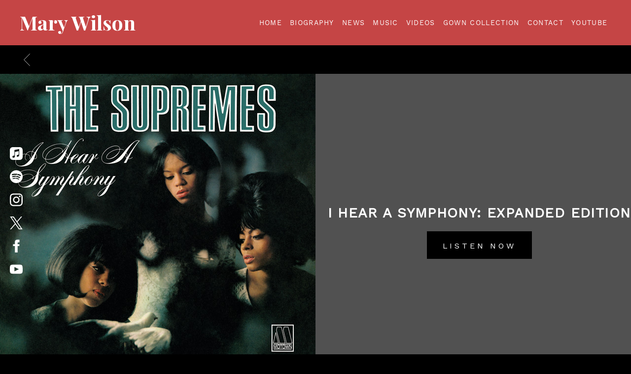

--- FILE ---
content_type: text/html; charset=UTF-8
request_url: https://www.marywilson.com/releases-archive/i-hear-symphony-expanded-edition/
body_size: 40978
content:
<!DOCTYPE html>
<html lang="en-US" class="no-js">

<head><link media="all" href="https://www.marywilson.com/wp-content/cache/autoptimize/1702/css/autoptimize_266a5a892075f840b828d3598df0b101.css" rel="stylesheet">
    <meta charset="UTF-8">
    <meta name="viewport" content="width=device-width, initial-scale=1">
    <title>I Hear A Symphony: Expanded Edition - Mary Wilson</title>
    <link rel="profile" href="http://gmpg.org/xfn/11">
        <script type="application/javascript">
window.dataLayer = window.dataLayer || []
window.dataLayer.push({
    'waitForPageviewEvent': true,
    'platform': 'Grand Royal',
})
</script><!-- Google Tag Manager -->
<script>(function(w,d,s,l,i){w[l]=w[l]||[];w[l].push({'gtm.start':
new Date().getTime(),event:'gtm.js'});var f=d.getElementsByTagName(s)[0],
j=d.createElement(s),dl=l!='dataLayer'?'&l='+l:'';j.async=true;j.src=
'https://www.googletagmanager.com/gtm.js?id='+i+dl;f.parentNode.insertBefore(j,f);
})(window,document,'script','dataLayer','GTM-MVPHV6Z');</script>
<!-- End Google Tag Manager -->    <script type="text/javascript">window.PUSH_GLOBAL = {geo_ip_country: 'US', ip_lookup: 'varnish'};</script><meta name='robots' content='index, follow, max-image-preview:large, max-snippet:-1, max-video-preview:-1' />

	<!-- This site is optimized with the Yoast SEO plugin v23.7 - https://yoast.com/wordpress/plugins/seo/ -->
	<link rel="canonical" href="https://www.marywilson.com/releases/i-hear-symphony-expanded-edition/" />
	<meta property="og:locale" content="en_US" />
	<meta property="og:type" content="article" />
	<meta property="og:title" content="I Hear A Symphony: Expanded Edition - Mary Wilson" />
	<meta property="og:url" content="https://www.marywilson.com/releases/i-hear-symphony-expanded-edition/" />
	<meta property="og:site_name" content="Mary Wilson" />
	<meta property="og:image" content="https://www.marywilson.com/wp-content/uploads/sites/1702/2020/07/release_202007_ab67616d0000b273d2885cd4c443c3b558cb9526.jpg" />
	<meta property="og:image:width" content="640" />
	<meta property="og:image:height" content="640" />
	<meta property="og:image:type" content="image/jpeg" />
	<meta name="twitter:card" content="summary_large_image" />
	<script type="application/ld+json" class="yoast-schema-graph">{"@context":"https://schema.org","@graph":[{"@type":"WebPage","@id":"https://www.marywilson.com/releases/i-hear-symphony-expanded-edition/","url":"https://www.marywilson.com/releases/i-hear-symphony-expanded-edition/","name":"I Hear A Symphony: Expanded Edition - Mary Wilson","isPartOf":{"@id":"https://www.marywilson.com/#website"},"primaryImageOfPage":{"@id":"https://www.marywilson.com/releases/i-hear-symphony-expanded-edition/#primaryimage"},"image":{"@id":"https://www.marywilson.com/releases/i-hear-symphony-expanded-edition/#primaryimage"},"thumbnailUrl":"https://www.marywilson.com/wp-content/uploads/sites/1702/2020/07/release_202007_ab67616d0000b273d2885cd4c443c3b558cb9526.jpg","datePublished":"2020-07-15T15:48:45+00:00","dateModified":"2020-07-15T15:48:45+00:00","breadcrumb":{"@id":"https://www.marywilson.com/releases/i-hear-symphony-expanded-edition/#breadcrumb"},"inLanguage":"en-US","potentialAction":[{"@type":"ReadAction","target":["https://www.marywilson.com/releases/i-hear-symphony-expanded-edition/"]}]},{"@type":"ImageObject","inLanguage":"en-US","@id":"https://www.marywilson.com/releases/i-hear-symphony-expanded-edition/#primaryimage","url":"https://www.marywilson.com/wp-content/uploads/sites/1702/2020/07/release_202007_ab67616d0000b273d2885cd4c443c3b558cb9526.jpg","contentUrl":"https://www.marywilson.com/wp-content/uploads/sites/1702/2020/07/release_202007_ab67616d0000b273d2885cd4c443c3b558cb9526.jpg","width":640,"height":640,"caption":"I Hear A Symphony: Expanded Edition"},{"@type":"BreadcrumbList","@id":"https://www.marywilson.com/releases/i-hear-symphony-expanded-edition/#breadcrumb","itemListElement":[{"@type":"ListItem","position":1,"name":"Releases","item":"https://www.marywilson.com/releases-archive/"},{"@type":"ListItem","position":2,"name":"I Hear A Symphony: Expanded Edition"}]},{"@type":"WebSite","@id":"https://www.marywilson.com/#website","url":"https://www.marywilson.com/","name":"Mary Wilson","description":"Official Site","potentialAction":[{"@type":"SearchAction","target":{"@type":"EntryPoint","urlTemplate":"https://www.marywilson.com/?s={search_term_string}"},"query-input":{"@type":"PropertyValueSpecification","valueRequired":true,"valueName":"search_term_string"}}],"inLanguage":"en-US"}]}</script>
	<!-- / Yoast SEO plugin. -->


<link rel='dns-prefetch' href='//cdnjs.cloudflare.com' />
<link rel='dns-prefetch' href='//s3.amazonaws.com' />
<link rel='dns-prefetch' href='//fonts.googleapis.com' />
<script type="text/javascript">
/* <![CDATA[ */
window._wpemojiSettings = {"baseUrl":"https:\/\/s.w.org\/images\/core\/emoji\/15.0.3\/72x72\/","ext":".png","svgUrl":"https:\/\/s.w.org\/images\/core\/emoji\/15.0.3\/svg\/","svgExt":".svg","source":{"concatemoji":"https:\/\/www.marywilson.com\/wp-includes\/js\/wp-emoji-release.min.js?ver=6.6.4"}};
/*! This file is auto-generated */
!function(i,n){var o,s,e;function c(e){try{var t={supportTests:e,timestamp:(new Date).valueOf()};sessionStorage.setItem(o,JSON.stringify(t))}catch(e){}}function p(e,t,n){e.clearRect(0,0,e.canvas.width,e.canvas.height),e.fillText(t,0,0);var t=new Uint32Array(e.getImageData(0,0,e.canvas.width,e.canvas.height).data),r=(e.clearRect(0,0,e.canvas.width,e.canvas.height),e.fillText(n,0,0),new Uint32Array(e.getImageData(0,0,e.canvas.width,e.canvas.height).data));return t.every(function(e,t){return e===r[t]})}function u(e,t,n){switch(t){case"flag":return n(e,"\ud83c\udff3\ufe0f\u200d\u26a7\ufe0f","\ud83c\udff3\ufe0f\u200b\u26a7\ufe0f")?!1:!n(e,"\ud83c\uddfa\ud83c\uddf3","\ud83c\uddfa\u200b\ud83c\uddf3")&&!n(e,"\ud83c\udff4\udb40\udc67\udb40\udc62\udb40\udc65\udb40\udc6e\udb40\udc67\udb40\udc7f","\ud83c\udff4\u200b\udb40\udc67\u200b\udb40\udc62\u200b\udb40\udc65\u200b\udb40\udc6e\u200b\udb40\udc67\u200b\udb40\udc7f");case"emoji":return!n(e,"\ud83d\udc26\u200d\u2b1b","\ud83d\udc26\u200b\u2b1b")}return!1}function f(e,t,n){var r="undefined"!=typeof WorkerGlobalScope&&self instanceof WorkerGlobalScope?new OffscreenCanvas(300,150):i.createElement("canvas"),a=r.getContext("2d",{willReadFrequently:!0}),o=(a.textBaseline="top",a.font="600 32px Arial",{});return e.forEach(function(e){o[e]=t(a,e,n)}),o}function t(e){var t=i.createElement("script");t.src=e,t.defer=!0,i.head.appendChild(t)}"undefined"!=typeof Promise&&(o="wpEmojiSettingsSupports",s=["flag","emoji"],n.supports={everything:!0,everythingExceptFlag:!0},e=new Promise(function(e){i.addEventListener("DOMContentLoaded",e,{once:!0})}),new Promise(function(t){var n=function(){try{var e=JSON.parse(sessionStorage.getItem(o));if("object"==typeof e&&"number"==typeof e.timestamp&&(new Date).valueOf()<e.timestamp+604800&&"object"==typeof e.supportTests)return e.supportTests}catch(e){}return null}();if(!n){if("undefined"!=typeof Worker&&"undefined"!=typeof OffscreenCanvas&&"undefined"!=typeof URL&&URL.createObjectURL&&"undefined"!=typeof Blob)try{var e="postMessage("+f.toString()+"("+[JSON.stringify(s),u.toString(),p.toString()].join(",")+"));",r=new Blob([e],{type:"text/javascript"}),a=new Worker(URL.createObjectURL(r),{name:"wpTestEmojiSupports"});return void(a.onmessage=function(e){c(n=e.data),a.terminate(),t(n)})}catch(e){}c(n=f(s,u,p))}t(n)}).then(function(e){for(var t in e)n.supports[t]=e[t],n.supports.everything=n.supports.everything&&n.supports[t],"flag"!==t&&(n.supports.everythingExceptFlag=n.supports.everythingExceptFlag&&n.supports[t]);n.supports.everythingExceptFlag=n.supports.everythingExceptFlag&&!n.supports.flag,n.DOMReady=!1,n.readyCallback=function(){n.DOMReady=!0}}).then(function(){return e}).then(function(){var e;n.supports.everything||(n.readyCallback(),(e=n.source||{}).concatemoji?t(e.concatemoji):e.wpemoji&&e.twemoji&&(t(e.twemoji),t(e.wpemoji)))}))}((window,document),window._wpemojiSettings);
/* ]]> */
</script>


<style id='wp-emoji-styles-inline-css' type='text/css'>

	img.wp-smiley, img.emoji {
		display: inline !important;
		border: none !important;
		box-shadow: none !important;
		height: 1em !important;
		width: 1em !important;
		margin: 0 0.07em !important;
		vertical-align: -0.1em !important;
		background: none !important;
		padding: 0 !important;
	}
</style>

<style id='classic-theme-styles-inline-css' type='text/css'>
/*! This file is auto-generated */
.wp-block-button__link{color:#fff;background-color:#32373c;border-radius:9999px;box-shadow:none;text-decoration:none;padding:calc(.667em + 2px) calc(1.333em + 2px);font-size:1.125em}.wp-block-file__button{background:#32373c;color:#fff;text-decoration:none}
</style>

<style id='global-styles-inline-css' type='text/css'>
body{--wp--preset--color--black: #000000;--wp--preset--color--cyan-bluish-gray: #abb8c3;--wp--preset--color--white: #ffffff;--wp--preset--color--pale-pink: #f78da7;--wp--preset--color--vivid-red: #cf2e2e;--wp--preset--color--luminous-vivid-orange: #ff6900;--wp--preset--color--luminous-vivid-amber: #fcb900;--wp--preset--color--light-green-cyan: #7bdcb5;--wp--preset--color--vivid-green-cyan: #00d084;--wp--preset--color--pale-cyan-blue: #8ed1fc;--wp--preset--color--vivid-cyan-blue: #0693e3;--wp--preset--color--vivid-purple: #9b51e0;--wp--preset--gradient--vivid-cyan-blue-to-vivid-purple: linear-gradient(135deg,rgba(6,147,227,1) 0%,rgb(155,81,224) 100%);--wp--preset--gradient--light-green-cyan-to-vivid-green-cyan: linear-gradient(135deg,rgb(122,220,180) 0%,rgb(0,208,130) 100%);--wp--preset--gradient--luminous-vivid-amber-to-luminous-vivid-orange: linear-gradient(135deg,rgba(252,185,0,1) 0%,rgba(255,105,0,1) 100%);--wp--preset--gradient--luminous-vivid-orange-to-vivid-red: linear-gradient(135deg,rgba(255,105,0,1) 0%,rgb(207,46,46) 100%);--wp--preset--gradient--very-light-gray-to-cyan-bluish-gray: linear-gradient(135deg,rgb(238,238,238) 0%,rgb(169,184,195) 100%);--wp--preset--gradient--cool-to-warm-spectrum: linear-gradient(135deg,rgb(74,234,220) 0%,rgb(151,120,209) 20%,rgb(207,42,186) 40%,rgb(238,44,130) 60%,rgb(251,105,98) 80%,rgb(254,248,76) 100%);--wp--preset--gradient--blush-light-purple: linear-gradient(135deg,rgb(255,206,236) 0%,rgb(152,150,240) 100%);--wp--preset--gradient--blush-bordeaux: linear-gradient(135deg,rgb(254,205,165) 0%,rgb(254,45,45) 50%,rgb(107,0,62) 100%);--wp--preset--gradient--luminous-dusk: linear-gradient(135deg,rgb(255,203,112) 0%,rgb(199,81,192) 50%,rgb(65,88,208) 100%);--wp--preset--gradient--pale-ocean: linear-gradient(135deg,rgb(255,245,203) 0%,rgb(182,227,212) 50%,rgb(51,167,181) 100%);--wp--preset--gradient--electric-grass: linear-gradient(135deg,rgb(202,248,128) 0%,rgb(113,206,126) 100%);--wp--preset--gradient--midnight: linear-gradient(135deg,rgb(2,3,129) 0%,rgb(40,116,252) 100%);--wp--preset--font-size--small: 13px;--wp--preset--font-size--medium: 20px;--wp--preset--font-size--large: 36px;--wp--preset--font-size--x-large: 42px;--wp--preset--spacing--20: 0.44rem;--wp--preset--spacing--30: 0.67rem;--wp--preset--spacing--40: 1rem;--wp--preset--spacing--50: 1.5rem;--wp--preset--spacing--60: 2.25rem;--wp--preset--spacing--70: 3.38rem;--wp--preset--spacing--80: 5.06rem;--wp--preset--shadow--natural: 6px 6px 9px rgba(0, 0, 0, 0.2);--wp--preset--shadow--deep: 12px 12px 50px rgba(0, 0, 0, 0.4);--wp--preset--shadow--sharp: 6px 6px 0px rgba(0, 0, 0, 0.2);--wp--preset--shadow--outlined: 6px 6px 0px -3px rgba(255, 255, 255, 1), 6px 6px rgba(0, 0, 0, 1);--wp--preset--shadow--crisp: 6px 6px 0px rgba(0, 0, 0, 1);}:where(.is-layout-flex){gap: 0.5em;}:where(.is-layout-grid){gap: 0.5em;}body .is-layout-flow > .alignleft{float: left;margin-inline-start: 0;margin-inline-end: 2em;}body .is-layout-flow > .alignright{float: right;margin-inline-start: 2em;margin-inline-end: 0;}body .is-layout-flow > .aligncenter{margin-left: auto !important;margin-right: auto !important;}body .is-layout-constrained > .alignleft{float: left;margin-inline-start: 0;margin-inline-end: 2em;}body .is-layout-constrained > .alignright{float: right;margin-inline-start: 2em;margin-inline-end: 0;}body .is-layout-constrained > .aligncenter{margin-left: auto !important;margin-right: auto !important;}body .is-layout-constrained > :where(:not(.alignleft):not(.alignright):not(.alignfull)){max-width: var(--wp--style--global--content-size);margin-left: auto !important;margin-right: auto !important;}body .is-layout-constrained > .alignwide{max-width: var(--wp--style--global--wide-size);}body .is-layout-flex{display: flex;}body .is-layout-flex{flex-wrap: wrap;align-items: center;}body .is-layout-flex > *{margin: 0;}body .is-layout-grid{display: grid;}body .is-layout-grid > *{margin: 0;}:where(.wp-block-columns.is-layout-flex){gap: 2em;}:where(.wp-block-columns.is-layout-grid){gap: 2em;}:where(.wp-block-post-template.is-layout-flex){gap: 1.25em;}:where(.wp-block-post-template.is-layout-grid){gap: 1.25em;}.has-black-color{color: var(--wp--preset--color--black) !important;}.has-cyan-bluish-gray-color{color: var(--wp--preset--color--cyan-bluish-gray) !important;}.has-white-color{color: var(--wp--preset--color--white) !important;}.has-pale-pink-color{color: var(--wp--preset--color--pale-pink) !important;}.has-vivid-red-color{color: var(--wp--preset--color--vivid-red) !important;}.has-luminous-vivid-orange-color{color: var(--wp--preset--color--luminous-vivid-orange) !important;}.has-luminous-vivid-amber-color{color: var(--wp--preset--color--luminous-vivid-amber) !important;}.has-light-green-cyan-color{color: var(--wp--preset--color--light-green-cyan) !important;}.has-vivid-green-cyan-color{color: var(--wp--preset--color--vivid-green-cyan) !important;}.has-pale-cyan-blue-color{color: var(--wp--preset--color--pale-cyan-blue) !important;}.has-vivid-cyan-blue-color{color: var(--wp--preset--color--vivid-cyan-blue) !important;}.has-vivid-purple-color{color: var(--wp--preset--color--vivid-purple) !important;}.has-black-background-color{background-color: var(--wp--preset--color--black) !important;}.has-cyan-bluish-gray-background-color{background-color: var(--wp--preset--color--cyan-bluish-gray) !important;}.has-white-background-color{background-color: var(--wp--preset--color--white) !important;}.has-pale-pink-background-color{background-color: var(--wp--preset--color--pale-pink) !important;}.has-vivid-red-background-color{background-color: var(--wp--preset--color--vivid-red) !important;}.has-luminous-vivid-orange-background-color{background-color: var(--wp--preset--color--luminous-vivid-orange) !important;}.has-luminous-vivid-amber-background-color{background-color: var(--wp--preset--color--luminous-vivid-amber) !important;}.has-light-green-cyan-background-color{background-color: var(--wp--preset--color--light-green-cyan) !important;}.has-vivid-green-cyan-background-color{background-color: var(--wp--preset--color--vivid-green-cyan) !important;}.has-pale-cyan-blue-background-color{background-color: var(--wp--preset--color--pale-cyan-blue) !important;}.has-vivid-cyan-blue-background-color{background-color: var(--wp--preset--color--vivid-cyan-blue) !important;}.has-vivid-purple-background-color{background-color: var(--wp--preset--color--vivid-purple) !important;}.has-black-border-color{border-color: var(--wp--preset--color--black) !important;}.has-cyan-bluish-gray-border-color{border-color: var(--wp--preset--color--cyan-bluish-gray) !important;}.has-white-border-color{border-color: var(--wp--preset--color--white) !important;}.has-pale-pink-border-color{border-color: var(--wp--preset--color--pale-pink) !important;}.has-vivid-red-border-color{border-color: var(--wp--preset--color--vivid-red) !important;}.has-luminous-vivid-orange-border-color{border-color: var(--wp--preset--color--luminous-vivid-orange) !important;}.has-luminous-vivid-amber-border-color{border-color: var(--wp--preset--color--luminous-vivid-amber) !important;}.has-light-green-cyan-border-color{border-color: var(--wp--preset--color--light-green-cyan) !important;}.has-vivid-green-cyan-border-color{border-color: var(--wp--preset--color--vivid-green-cyan) !important;}.has-pale-cyan-blue-border-color{border-color: var(--wp--preset--color--pale-cyan-blue) !important;}.has-vivid-cyan-blue-border-color{border-color: var(--wp--preset--color--vivid-cyan-blue) !important;}.has-vivid-purple-border-color{border-color: var(--wp--preset--color--vivid-purple) !important;}.has-vivid-cyan-blue-to-vivid-purple-gradient-background{background: var(--wp--preset--gradient--vivid-cyan-blue-to-vivid-purple) !important;}.has-light-green-cyan-to-vivid-green-cyan-gradient-background{background: var(--wp--preset--gradient--light-green-cyan-to-vivid-green-cyan) !important;}.has-luminous-vivid-amber-to-luminous-vivid-orange-gradient-background{background: var(--wp--preset--gradient--luminous-vivid-amber-to-luminous-vivid-orange) !important;}.has-luminous-vivid-orange-to-vivid-red-gradient-background{background: var(--wp--preset--gradient--luminous-vivid-orange-to-vivid-red) !important;}.has-very-light-gray-to-cyan-bluish-gray-gradient-background{background: var(--wp--preset--gradient--very-light-gray-to-cyan-bluish-gray) !important;}.has-cool-to-warm-spectrum-gradient-background{background: var(--wp--preset--gradient--cool-to-warm-spectrum) !important;}.has-blush-light-purple-gradient-background{background: var(--wp--preset--gradient--blush-light-purple) !important;}.has-blush-bordeaux-gradient-background{background: var(--wp--preset--gradient--blush-bordeaux) !important;}.has-luminous-dusk-gradient-background{background: var(--wp--preset--gradient--luminous-dusk) !important;}.has-pale-ocean-gradient-background{background: var(--wp--preset--gradient--pale-ocean) !important;}.has-electric-grass-gradient-background{background: var(--wp--preset--gradient--electric-grass) !important;}.has-midnight-gradient-background{background: var(--wp--preset--gradient--midnight) !important;}.has-small-font-size{font-size: var(--wp--preset--font-size--small) !important;}.has-medium-font-size{font-size: var(--wp--preset--font-size--medium) !important;}.has-large-font-size{font-size: var(--wp--preset--font-size--large) !important;}.has-x-large-font-size{font-size: var(--wp--preset--font-size--x-large) !important;}
:where(.wp-block-columns.is-layout-flex){gap: 2em;}:where(.wp-block-columns.is-layout-grid){gap: 2em;}
.wp-block-pullquote{font-size: 1.5em;line-height: 1.6;}
.wp-block-navigation a:where(:not(.wp-element-button)){color: inherit;}
:where(.wp-block-post-template.is-layout-flex){gap: 1.25em;}:where(.wp-block-post-template.is-layout-grid){gap: 1.25em;}
</style>

<style id='grGlobalMainStyles-inline-css' type='text/css'>

        @media only screen and (max-width: 56.25em) {
          .evidon-banner {
            display: -webkit-box !important;
            display: -webkit-flex !important;
            display: -moz-flex !important;
            display: -ms-flexbox !important;
            display: flex !important;
            -webkit-flex-wrap: wrap;
            -moz-flex-wrap: wrap;
            -ms-flex-wrap: wrap;
            flex-wrap: wrap;
            -webkit-box-pack: center;
            -ms-flex-pack: center;
            -webkit-justify-content: center;
            -moz-justify-content: center;
            justify-content: center; }
          .evidon-banner .evidon-banner-collapse-message {
              width: 100%; } }
        

            .evidon-notice-link {
                white-space: nowrap;
            }
            .evidon-consent-link {
                display: -webkit-box;
                display: -webkit-flex;
                display: -moz-flex;
                display: -ms-flexbox;
                display: flex;
                -webkit-box-align: center;
                -ms-flex-align: center;
                -webkit-align-items: center;
                -moz-align-items: center;
                align-items: center;
            }
            .evidon-notice-link a {
                font-size: 100% !important;
            }
        
</style>










<link rel='stylesheet' id='gfont-css' href='https://fonts.googleapis.com/css?family=Lato%3A300%2C400%2C700%2C900&#038;ver=6.6.4' type='text/css' media='all' />

<link rel='stylesheet' id='google-font-Work-Sans-css' href='https://fonts.googleapis.com/css?family=Work+Sans%3A100&#038;ver=6.6.4' type='text/css' media='all' />
<link rel='stylesheet' id='google-font-Work-Sans-normal-css' href='https://fonts.googleapis.com/css?family=Work+Sans&#038;ver=6.6.4' type='text/css' media='all' />
<link rel='stylesheet' id='google-font-Roboto-css' href='https://fonts.googleapis.com/css?family=Roboto&#038;ver=6.6.4' type='text/css' media='all' />
<link rel='stylesheet' id='google-font--css' href='https://fonts.googleapis.com/css?family&#038;ver=6.6.4' type='text/css' media='all' />








<style id='wp-dynamic-css-grand-royal-layout-multipage-header-skin-styles-inline-css' type='text/css'>
  .site-header, .site-header .slide-menu-gr-container { background-color: #ee4f57; }  @media only screen and (min-width: 50em){ .site-header.site-header-transparent .slide-menu-gr-container { background-color: transparent; } }  .site-header.site-header-transparent #slide-menu-gr.docked{ background-color: #ee4f57; }  .site-header .slide-menu-gr-container { font-family: Work Sans; font-weight: 100; }  .site-header #menu-main a { color: #FFFFFF; fill: #FFFFFF; } .site-header #menu-social a { color: #ffffff; fill: #ffffff; } .site-header #menu-main a:hover { color: #515151; fill: #515151; } .site-header #menu-social a:hover { color: #182b2f; fill: #182b2f; }    .site-header #menu-main .menu-item-social a { fill: #ffffff; } .site-header #menu-main .menu-item-social a svg.h, .site-header #menu-main .menu-item-social a img { height: 25px; max-width: 25px; } .site-header #menu-main .menu-item-social a svg.w { width: 25px; max-height: 25px; }  .menu-social-container li, .menu-social-container li a, .menu-social-container li a .icon, .umggr-fixed-social-menu-container li, .umggr-fixed-social-menu-container li a, .umggr-fixed-social-menu-container li .icon { font-size: 25px; color: #ffffff; } .umggr-fixed-social-menu-container.umggr-fixed-social-menu-top-left   .umggr-fixed-social-menu   li.community   .community-container   a.community-members-phone-number, .umggr-fixed-social-menu-container.umggr-fixed-social-menu-bottom-left   .umggr-fixed-social-menu   li.community   .community-container   a.community-members-phone-number, .umggr-fixed-social-menu-container.umggr-fixed-social-menu-middle-left   .umggr-fixed-social-menu   li.community   .community-container   a.community-members-phone-number { left: 25px; } .umggr-fixed-social-menu-container.umggr-fixed-social-menu-top-right   .umggr-fixed-social-menu   li.community   .community-container   a.community-members-phone-number, .umggr-fixed-social-menu-container.umggr-fixed-social-menu-bottom-right   .umggr-fixed-social-menu   li.community   .community-container   a.community-members-phone-number, .umggr-fixed-social-menu-container.umggr-fixed-social-menu-middle-right   .umggr-fixed-social-menu   li.community   .community-container   a.community-members-phone-number { right: 25px; }  .site-header #menu-main .active-page a { color: #515151; }  .site-header .newsletter-header svg { fill: #FFFFFF; } .site-header .mobile-nav-header span { background-color: #FFFFFF; }  @media screen and (min-width: 800px) { .site-header.site-header-transparent #menu-main a { color: #ffffff; }   .site-header.site-header-transparent #menu-main a:hover { color: #000000; }    .site-header.site-header-transparent #menu-main .active-page a { color: #000000; } }  #slide-menu-gr-peakaboo .slide-menu-gr-child, #slide-menu-gr-filter .slide-menu-gr-filter-toggle, #slide-menu-gr-filter .slide-menu-gr-peakaboo { background-color: #515151; } #slide-menu-gr-peakaboo .slide-menu-gr-child.slide-menu-transparent { background-color: transparent; }  #slide-menu-gr-peakaboo .slide-menu-gr-child .slide-menu-gr-item a, #slide-menu-gr-filter .slide-menu-gr-peakaboo .slide-menu-gr-item a { color: #FFFFFF; } #slide-menu-gr-peakaboo .slide-menu-gr-child .slide-menu-gr-item a svg, #slide-menu-gr-filter .slide-menu-gr-peakaboo .slide-menu-gr-item a svg { fill: #FFFFFF; } #slide-menu-gr-peakaboo .slide-menu-gr-item button.ae-follow-spotify-button { background-color: #FFFFFF; }  @media screen and (min-width: 800px) { #slide-menu-gr-peakaboo     .slide-menu-gr-child.slide-menu-transparent     .slide-menu-gr-item     a,   #slide-menu-gr-filter     .slide-menu-gr-peakaboo     .slide-menu-transparent     .slide-menu-gr-item     a { color: #ffffff; }   #slide-menu-gr-peakaboo     .slide-menu-gr-child.slide-menu-transparent     .slide-menu-gr-item     a svg,   #slide-menu-gr-filter     .slide-menu-gr-peakaboo     .slide-menu-transparent     .slide-menu-gr-item       a svg { fill: #ffffff; } }  #slide-menu-gr-filter .slide-menu-gr-filter-toggle { color: #FFFFFF; background-color: #000000; }  #slide-menu-gr-filter .slide-menu-gr-filter-toggle:hover { color: #515151; } #slide-menu-gr-peakaboo .slide-menu-gr-child .slide-menu-gr-item a, #slide-menu-gr-filter .slide-menu-gr-peakaboo .slide-menu-gr-item a { color: #ffffff; }  #slide-menu-gr-peakaboo .slide-menu-gr-child .slide-menu-gr-item a:hover, #slide-menu-gr-filter .slide-menu-gr-peakaboo .slide-menu-gr-item a:hover { opacity: 0.6; filter: alpha(opacity=60); color: #182b2f; }  .slide-menu-gr-container .slide-menu-gr-parent .slide-menu-gr-item a:hover { color: #FFFFFF; } .site-header-transparent   .slide-menu-gr-container   .slide-menu-gr-parent   .slide-menu-gr-item   a:hover { color: #FFFFFF; } .slide-menu-gr-container   .slide-menu-gr-parent   .slide-menu-gr-item.with-children   .slide-menu-gr-child   .slide-menu-gr-item   a { color: #FFFFFF; opacity: 0.6; filter: alpha(opacity=60); }  @media screen and (min-width: 800px) { .site-header-transparent     .slide-menu-gr-container     .slide-menu-gr-parent     .slide-menu-gr-item     a:hover,   .slide-menu-gr-container     .slide-menu-gr-parent     .slide-menu-gr-item.with-children     .slide-menu-gr-child.slide-menu-transparent     .slide-menu-gr-item     a { color: #ffffff; }   .slide-menu-gr-container     .slide-menu-gr-parent     .slide-menu-gr-item.with-children     .slide-menu-gr-child     .slide-menu-gr-item     a { color: #FFFFFF; opacity: 1; filter: alpha(opacity=100); } }  #slide-menu-gr-peakaboo   .slide-menu-gr-child.slide-menu-transparent   .slide-menu-gr-item   a:hover, #slide-menu-gr-filter   .slide-menu-gr-peakaboo   .slide-menu-transparent   .slide-menu-gr-item   a:hover { color: #000000; opacity: 1; filter: alpha(opacity=100); }  .page-navigation.bar .back-button { background-color: #000000; } .page-navigation.bar .back-button polyline { stroke: #FFFFFF; }  .site-header .header-mailing-list .ae-cform-container a { background-color: #515151; color: #FFFFFF; }  .site-header .header-mailing-list .ae-cform-container a:hover { color: #FFFFFF; opacity: 0.6; filter: alpha(opacity=60); } #umggr-loader { background-color: #000000; } #umggr-splash { background-color: #000000; } .close-modal, .splash-mute-unmute { background-color: #515151; } .splash-mute-unmute a { color: #FFFFFF; }    
</style>
<style id='wp-dynamic-css-grand-royal-layout-multipage-footer-skin-styles-inline-css' type='text/css'>
  #site-footer .footer-links { background-color: #231f20; color: #efefef; }  #site-footer .footer-legal { background-color: #eee; }  #site-footer .footer-legal a { color: #000; }  #site-footer .footer-legal a:hover { opacity: 0.6; filter: alpha(opacity=60); color: #000; }  #site-footer .footer-social-menu a { color: #ffffff; fill: #ffffff; } #site-footer .footer-social-menu button.ae-follow-spotify-button { background-color: #ffffff; } #site-footer .footer-social-menu a svg .background { fill: #231f20; }  #site-footer .footer-social-menu a:hover { color: #FFFFFF; fill: #FFFFFF; } #site-footer .footer-social-menu button.ae-follow-spotify-button { background-color: #ffffff; } #site-footer .footer-social-menu button.ae-follow-spotify-button:hover { background-color: #FFFFFF; }  #site-footer .footer-social-menu li svg.h { height: 25px; max-width: 25px; } #site-footer .footer-social-menu li svg.w { width: 25px; max-height: 25px; } #site-footer .footer-social-menu li .icon.fa { font-size: 25px; } #site-footer button.ae-follow-spotify-button { background-color: #FFFFFF; }  #site-footer .footer-social-menu button.ae-follow-spotify-button { background-color: #ffffff; } #site-footer .footer-social-menu button.ae-follow-spotify-button:hover { background-color: #ffffff; }  #site-footer .footer-links .ae-cform-container { color: #efefef; }  #site-footer .footer-links .ae-cform-container a { background-color: #515151; color: #FFFFFF; }  #site-footer .footer-links .ae-cform-container a:hover { color: #FFFFFF; opacity: 0.6; filter: alpha(opacity=60); }  #site-footer .mobile-spacer { background-color: #000000; }  #site-footer [id^="menu-social"] .menu-item a { color: #ffffff; fill: #ffffff; }  #site-footer [id^="menu-social"] .menu-item a:hover { color: #182b2f; fill: #182b2f; }  #site-footer [id^="menu-social"] a .icon.fa { color: #ffffff; fill: #ffffff; }  #site-footer [id^="menu-social"] a .icon.fa:hover { color: #182b2f; fill: #182b2f; }  #docked-menu-gr { background-color: #515151; } #docked-menu-gr ul li svg { fill: #FFFFFF; }   
</style>
<style id='wp-dynamic-css-grand-royal-layout-single-frontend-skin-styles-music-inline-css' type='text/css'>
.umggr-page495 #music { background-color: #231f20; font-family: Roboto; font-weight: normal; }  body.umggr-page495, .search.results-music-section { background-color: #231f20; background-image: ; background-position: cover; background-size: cover; background-repeat: no-repeat; }  .umggr-page495 .music-filter, .search.results-music-section .music-container .music-filter { background-color: #231f20; color: #ffffff; }  .umggr-page495 .music-filter input[type="button"], .umggr-page495 .music-filter input[type="submit"], .search.results-music-section .music-container .music-filter input[type="button"], .search.results-music-section .music-container .music-filter input[type="submit"] { background-color: #fb875e; color: #ffffff; font-family: Roboto; font-weight: normal; }  .umggr-page495 .umggr-swiper-container, .search.results-music-section .music-container .umggr-swiper-container { font-family: Roboto; font-weight: normal; }  .umggr-page495 .umggr-swiper-html-content .release-title, .search.results-music-section .music-container .umggr-swiper-html-content .release-title { background-color: #fb875e; color: #ffffff; }  .umggr-page495 .umggr-swiper-html-content .download-links .open-links, .search.results-music-section .music-container .umggr-swiper-html-content .download-links .open-links { background-color: #000000; }  .umggr-page495 .umggr-swiper-container .umggr-swiper-button, .search.results-music-section .music-container .umggr-swiper-container .umggr-swiper-button, .search.results-music-section .music-container p { color: #ffffff; }  .umggr-page495 .umggr-swiper-container .umggr-swiper-button .fa-circle, .search.results-music-section .music-container .umggr-swiper-container .umggr-swiper-button .fa-circle { color: #fb875e; }  .umggr-page495 .umggr-swiper-container .discography-content .discog-item, .search.results-music-section .music-container .umggr-swiper-container .discography-content .discog-item { color: #ffffff; background-color: #fb875e; }  .umggr-page495 .umggr-swiper-container .discography-content .download-links, .search.results-music-section .music-container .umggr-swiper-container .discography-content .download-links { border-top: 1px solid #ffffff; }  .umggr-page495 .umggr-swiper-container .discography-content .discog-items .links-contain, .search.results-music-section .music-container .umggr-swiper-container .discography-content .discog-items .links-contain { background-color: #fb875e; }  .umggr-page495 .umggr-swiper-container .discography-content .discog-items .links-contain a, .search.results-music-section .music-container .umggr-swiper-container .discography-content .discog-items .links-contain a { color: #2d2d2d; fill: #2d2d2d  !important; }  .umggr-page495 .umggr-swiper-container .discography-content .discog-items .links-contain a:hover, .search.results-music-section .music-container .umggr-swiper-container .discography-content .discog-items .links-contain a:hover { color: #fb875e; fill: #fb875e  !important; }  a .svg-icon svg, .search.results-music-section .music-container a .svg-icon svg { fill: #2d2d2d  !important; }  a .svg-icon svg:hover, .search.results-music-section .music-container a .svg-icon svg:hover { fill: #fb875e  !important; }     .umggr-page495 #music-page #slide-menu-gr-filter .slide-menu-gr-filter-toggle, .search.results-music-section .music-container #music-page #slide-menu-gr-filter .slide-menu-gr-filter-toggle, .umggr-page495 #music-page #slide-menu-gr-filter .slide-menu-gr-peakaboo, .search.results-music-section .music-container #music-page #slide-menu-gr-filter .slide-menu-gr-peakaboo { font-family: Roboto; font-weight: normal; color: #ffffff; background-color: #fb875e; }  .umggr-page495 #music-page #slide-menu-gr-filter .slide-menu-gr-filter-toggle, .search.results-music-section .music-container #music-page #slide-menu-gr-filter .slide-menu-gr-filter-toggle, .umggr-page495 #music-page #slide-menu-gr-filter .slide-menu-gr-peakaboo .slide-menu-gr-item a, .search-results.results-music-section .music-container #music-page #slide-menu-gr-filter .slide-menu-gr-peakaboo .slide-menu-gr-item a { color: #ffffff; }    .music-container__title { font-family: Roboto; font-weight: normal; color: #ffffff; }  .umggr-page495 #music .page-navigation.bar .back-button { color: #ffffff; background-color: #231f20; }  .umggr-page495 #music #release .release-header { font-family: Roboto; font-weight: normal; background-color: #fb875e; }  .umggr-page495 #music .page-navigation a { background-color: #231f20; color: #2d2d2d; }    #music .page-navigation.bar .back-button { background-color: #231f20; }  #release .release-header { background-color: #fb875e; }  #release .download-links .open-links, body .c-slider_music .download-links .open-links { background-color: #000000; }  #release .download-links .links-contain, .c-slider_music .download-links .links-contain { color: #ffffff; font-family: Roboto; font-weight: normal; background-color: #000000; }  #release .download-links .links-contain a, .c-slider_music .download-links .links-contain a { color: #FFFFFF; }  #release .download-links .links-contain li a .svg-icon svg, .c-slider_music .download-links .links-contain li a .svg-icon svg { fill: #FFFFFF; }  #release .download-links .links-contain li a .svg-icon svg path, .c-slider_music .download-links .links-contain li a .svg-icon svg path { fill: #FFFFFF; }  #release .download-links .links-contain li a .svg-icon svg path:first-child, .c-slider_music .download-links .links-contain li a .svg-icon svg path:first-child { fill: transparent; }  #release .download-links .links-contain li:hover, .c-slider_music .download-links .links-contain li:hover { background-color: #515151; }  #release .download-links .links-contain.full-logo, .c-slider_music .download-links .links-contain.full-logo { background-color: #ffffff; }  #release .download-links .links-contain.full-logo li:hover, .c-slider_music .download-links .links-contain.full-logo li:hover { background-color: #ffffff; }  #release .download-links .open-links, .c-slider_music .download-links .open-links { color: #ffffff; font-family: Roboto; font-weight: normal; background-color: #000000; }  #release .article-content { font-family: Roboto; font-weight: normal; }  #release .page-navigation.button .a-button { font-family: Roboto; font-weight: normal; background-color: #fb875e; }  #release .release-cta-tracks { color: #ffffff; }  #release .tracklist-accent-color { background-color: #fb875e; }  #release .release-track-row.release-track-row-item { border-bottom: 1px solid #ffffff; color: #ffffff; }  #release .release-track-row:before { --track-num-color: #ffffff; }  #release .release-track-row-item span, .umggr-page495 .c-slider .slider__controls .slick__button { color: #ffffff; }  #site-footer .mobile-spacer { background-color: #231f20; }  @media only screen and (max-width: 800px) { body.umggr-page495 { background-image: ; } }    .umggr-page495 .disco-tiled .grid-item a { color: #2d2d2d; }  .umggr-page495 .disco-tiled .grid-item a:hover { color: #fb875e; }  .umggr-page495 .disco-tiled .grid-item .release-title-overlay h2 { color: #ffffff; }    .umggr-page495 .c-exhibition__music__item { background-color: #231f20; font-family: Roboto; font-weight: normal; }  .umggr-page495 .c-exhibition__music .item-title .title, .umggr-page495 .c-slider .item-title .title { color: #ffffff; }  .umggr-page495 .c-music-button { background-color: #fb875e; }  .umggr-page495 .c-exhibition__music .item-buttons .c-music-button a, .c-exhibition__music .item-buttons .c-music-button svg { color: #2d2d2d; fill: #2d2d2d  !important; }  .umggr-page495 .c-exhibition__music .item-buttons .c-music-button.-is-deezer svg { fill: #2d2d2d  !important; }  .umggr-page495 .c-exhibition__music .item-buttons .c-music-button a:hover, .c-exhibition__music .item-buttons .c-music-button svg:hover { color: #fb875e; fill: #fb875e  !important; }    .umggr-page495 .music-featured-slide .title { color: #ffffff; }  .umggr-page495 .music-featured-slide .title, .umggr-page495 .music-featured-slide .c-music-button .button { font-family: Roboto; font-weight: normal; }  .umggr-page495 .music-featured-slide .c-music-button .button, .umggr-page495 .music-featured-slide .c-music-button svg { color: #2d2d2d; }  .umggr-page495 .music-featured-slide .c-music-button .button:hover, .umggr-page495 .music-featured-slide .c-music-button svg:hover { color: #fb875e; fill: #fb875e  !important; }  .umggr-page495 #musicFeaturedSlider .slick-prev, .umggr-page495 #musicFeaturedSlider .slick-next, .umggr-page495 #musicFeaturedSlider .slick-dots li button:before { color: #2d2d2d; fill: #2d2d2d; }  .umggr-page495 #musicFeaturedSlider .slick-prev:hover, .umggr-page495 #musicFeaturedSlider .slick-next:hover, .umggr-page495 #musicFeaturedSlider .slick-dots li button:hover:before { color: #fb875e; fill: #fb875e; }  .umggr-page495 #musicFeaturedSlider { background-color: #231f20; }    .umggr-page495 .custom-section-header-font-family > h1, .umggr-page495 .custom-section-header-font-family > h2, .umggr-page495 .custom-section-header-font-family > h3, .umggr-page495 .custom-section-header-font-family div[class*='title-container'] h1, .single-release #release.custom-section-header-font-family h1, .single-release #release.custom-section-header-font-family h2, .single-release #release.custom-section-header-font-family h3 { font-family: 'Roboto'; }  .umggr-page495 .custom-section-header-font-weight > h1, .umggr-page495 .custom-section-header-font-weight > h2, .umggr-page495 .custom-section-header-font-weight > h3, .umggr-page495 .custom-section-header-font-weight div[class*='title-container'] h1, .single-release .custom-section-header-font-weight h1, .single-release .custom-section-header-font-weight h2, .single-release .custom-section-header-font-weight h3 { font-weight: normal; }  .umggr-page495 .custom-section-header-font-style > h1, .umggr-page495 .custom-section-header-font-style > h2, .umggr-page495 .custom-section-header-font-style > h3, .umggr-page495 .custom-section-header-font-style div[class*='title-container'] h1, .single-release .custom-section-header-font-style h1, .single-release .custom-section-header-font-style h2, .single-release .custom-section-header-font-style h3 { font-style: normal; }  .umggr-page495 .custom-section-header-font-size > h1, .umggr-page495 .custom-section-header-font-size div[class*='title-container'] h1, .single-release .custom-section-header-font-size h1 { font-size: ; line-height: 1.2; }  .umggr-page495 .custom-section-header-font-size > h2, .single-release .custom-section-header-font-size > h2 { font-size: calc( / 1.5); line-height: 1.2; }  .umggr-page495 .custom-section-header-font-size > h3, .single-release .custom-section-header-font-size > h3 { font-size: calc( / 1.75); line-height: 1.2; }  .umggr-page495 .custom-section-header-font-size h4, .umggr-page495 .custom-section-header-font-size h5, .umggr-page495 .custom-section-header-font-size h6, .single-release .custom-section-header-font-size h4, .single-release .custom-section-header-font-size h5, .single-release .custom-section-header-font-size h6{ font-size: 120%; line-height: 1.2; }    .umggr-page495 .custom-section-caption-font-family .c-slider_music__inner .text__content h2.title, .umggr-page495 .custom-section-caption-font-family .disco-tiled.isotope-gallery .release-title-overlay h2, .umggr-page495 .custom-section-caption-font-family .umggr-disco-jukebox .umggr-swiper-slide .umggr-swiper-html-content .release-title h2, .umggr-page495 .custom-section-caption-font-family .c-exhibition.c-exhibition__music h3.title { font-family: 'Roboto'; }  .umggr-page495 .custom-section-caption-font-weight .c-slider_music__inner .text__content h2.title, .umggr-page495 .custom-section-caption-font-weight .disco-tiled.isotope-gallery .release-title-overlay h2, .umggr-page495 .custom-section-caption-font-weight .umggr-disco-jukebox .umggr-swiper-slide .umggr-swiper-html-content .release-title h2, .umggr-page495 .custom-section-caption-font-weight .c-exhibition.c-exhibition__music h3.title { font-weight: normal; }  .umggr-page495 .custom-section-caption-font-style .c-slider_music__inner .text__content h2.title, .umggr-page495 .custom-section-caption-font-style .disco-tiled.isotope-gallery .release-title-overlay h2, .umggr-page495 .custom-section-caption-font-style .umggr-disco-jukebox .umggr-swiper-slide .umggr-swiper-html-content .release-title h2, .umggr-page495 .custom-section-caption-font-style .c-exhibition.c-exhibition__music h3.title { font-style: normal; }  .umggr-page495 .custom-section-caption-font-size .c-slider_music__inner .text__content h2.title, .umggr-page495 .custom-section-caption-font-size .disco-tiled.isotope-gallery .release-title-overlay h2, .umggr-page495 .custom-section-caption-font-size .umggr-disco-jukebox .umggr-swiper-slide .umggr-swiper-html-content .release-title h2, .umggr-page495 .custom-section-caption-font-size .c-exhibition.c-exhibition__music h3.title { font-size: ; line-height: 1.2; }    .umggr-page495 .custom-section-button-font-family .page-navigation.button .a-button, .single-release #release.custom-section-button-font-family .page-navigation.button .a-button { font-family: ''; }  .umggr-page495 .custom-section-button-font-weight .page-navigation.button .a-button, .single-release #release.custom-section-button-font-weight .page-navigation.button .a-button { font-weight: normal; }  .umggr-page495 .custom-section-button-font-style .page-navigation.button .a-button, .single-release #release.custom-section-button-font-style .page-navigation.button .a-button { font-style: normal; }  .umggr-page495 .custom-section-button-font-size .page-navigation.button .a-button, .single-release #release.custom-section-button-font-size .page-navigation.button .a-button { font-size: ; line-height: 1.8; } 
</style>
<style id='wp-dynamic-css-grand-royal-layout-multipage-frontend-skin-styles-inline-css' type='text/css'>
     @font-face { font-family: Work Sans; font-weight: 400; font-style: normal; }  @font-face { font-family: Work Sans; font-weight: 400; font-style: italic; }  @font-face { font-family: Work Sans; font-weight: 700; font-style: normal; }  @font-face { font-family: Work Sans; font-weight: 700; font-style: italic; }  .tour-load-more, .music-filter, body { font-family: Work Sans; font-weight: normal; background-color: #000000; color: #FFFFFF; }  h1, h2, h3 { color: #FFFFFF; }  .section-header h2, .section-header a { color: #FFFFFF; }  .section-header a.link { color: #FFFFFF; }    .custom-header-font-family > h1, .custom-header-font-family > h2, .custom-header-font-family > h3, .custom-header-font-family .section-header h1, .custom-header-font-family .section-header h2, .custom-header-font-family .section-header h3, .custom-header-font-family div[class*='title-container'] h1, .custom-header-font-family .c-artist-header .title, .custom-header-font-family .c-artist-header .subtitle, #release.custom-header-font-family h1, #custom-page.custom-header-font-family .single-post header h1, #custom-page.custom-header-font-family .single-post header h2, #custom-page.custom-header-font-family .single-post header h3, #news-post.custom-header-font-family .single-post h1, #about.custom-header-font-family header h1, #embed-page.custom-header-font-family h1 { font-family: 'Roboto' !important; }  .custom-header-font-weight > h1, .custom-header-font-weight > h2, .custom-header-font-weight > h3, .custom-header-font-weight .section-header h1, .custom-header-font-weight .section-header h2, .custom-header-font-weight .section-header h3, .custom-header-font-weight div[class*='title-container'] h1, .custom-header-font-weight .c-artist-header .title, .custom-header-font-weight .c-artist-header .subtitle, #release.custom-header-font-weight h1, #custom-page.custom-header-font-weight .single-post header h1, #custom-page.custom-header-font-weight .single-post header h2, #custom-page.custom-header-font-weight .single-post header h3, #news-post.custom-header-font-weight .single-post h1, #about.custom-header-font-weight header h1, #embed-page.custom-header-font-weight h1 { font-weight: normal; !important; }  .custom-header-font-style > h1, .custom-header-font-style > h2, .custom-header-font-style > h3, .custom-header-font-style .section-header h1, .custom-header-font-style .section-header h2, .custom-header-font-style .section-header h3, .custom-header-font-style div[class*='title-container'] h1, .custom-header-font-style .c-artist-header .title, .custom-header-font-style .c-artist-header .subtitle, #release.custom-header-font-style h1, #custom-page.custom-header-font-style .single-post header h1, #custom-page.custom-header-font-style .single-post header h2, #custom-page.custom-header-font-style .single-post header h3, #news-post.custom-header-font-style .single-post h1, #about.custom-header-font-style header h1, #embed-page.custom-header-font-style h1 { font-style: normal; !important; }  .custom-header-font-size > h1, .custom-header-font-size .section-header h1, .custom-header-font-size div[class*='title-container'] h1, .custom-header-font-size .c-artist-header .title, #release.custom-header-font-size h1, #custom-page.custom-header-font-size .single-post header h1, #news-post.custom-header-font-size .single-post h1, #about.custom-header-font-size header h1, #embed-page.custom-header-font-size h1 { font-size: ; !important; line-height: 1.2; }  .custom-header-font-size > h2, .custom-header-font-size .section-header h2, .custom-header-font-size div[class*='title-container'] h2, #custom-page.custom-header-font-size .single-post header h2, .custom-header-font-size .c-artist-header .subtitle { font-size: calc( / 1.5); !important; line-height: 1.2; }  .custom-header-font-size > h3, .custom-header-font-size div[class*='title-container'] h3, #custom-page.custom-header-font-size .single-post header h3 { font-size: calc( / 1.75); !important; line-height: 1.2; }  .custom-header-font-size > h4, .custom-header-font-size > h5, .custom-header-font-size > h6{ font-size: 120%; !important; line-height: 1.2; }    .custom-caption-font-family .c-slider_music__inner .text__content h2.title, .custom-caption-font-family .disco-tiled.isotope-gallery .release-title-overlay h2, .custom-caption-font-family .umggr-disco-jukebox .umggr-swiper-slide .umggr-swiper-html-content .release-title h2, .custom-caption-font-family .c-exhibition.c-exhibition__music h3.title, .custom-caption-font-family .umg-gr-display-layout-slick .video-slider .slide-content h2.caption, .custom-caption-font-family .umg-gr-display-layout-slider-v2 .video-slider .video__content h2.caption, .custom-caption-font-family .umg-gr-display-layout-grid .isotope-gallery-item .slide-snippet h2.caption, .custom-caption-font-family .c-exhibition__video .item-title .title, .custom-caption-font-family .umg-gr-display-layout-slider #video-gallery h2, .custom-caption-font-family .news-tiled .slide-snippet h2, .custom-caption-font-family #artists .slide-title h3, .custom-caption-font-family .section__inner h2, .custom-caption-font-family.photo-galleries .slider-gr .slider-gr-title h2 { font-family: 'Roboto'; !important; }  .custom-caption-font-weight .c-slider_music__inner .text__content h2.title, .custom-caption-font-weight .disco-tiled.isotope-gallery .release-title-overlay h2, .custom-caption-font-weight .umggr-disco-jukebox .umggr-swiper-slide .umggr-swiper-html-content .release-title h2, .custom-caption-font-weight .c-exhibition.c-exhibition__music h3.title, .custom-caption-font-weight .umg-gr-display-layout-slick .video-slider .slide-content h2.caption, .custom-caption-font-weight .umg-gr-display-layout-slider-v2 .video-slider .video__content h2.caption, .custom-caption-font-weight .umg-gr-display-layout-grid .isotope-gallery-item .slide-snippet h2.caption, .custom-caption-font-weight .c-exhibition__video .item-title .title, .custom-caption-font-weight .umg-gr-display-layout-slider #video-gallery h2, .custom-caption-font-weight .news-tiled .slide-snippet h2, .custom-caption-font-weight #artists .slide-title h3, .custom-caption-font-weight .section__inner h2, .custom-caption-font-weight.photo-galleries .slider-gr .slider-gr-title h2 { font-weight: normal; !important; }  .custom-caption-font-style .c-slider_music__inner .text__content h2.title, .custom-caption-font-style .disco-tiled.isotope-gallery .release-title-overlay h2, .custom-caption-font-style .umggr-disco-jukebox .umggr-swiper-slide .umggr-swiper-html-content .release-title h2, .custom-caption-font-style .c-exhibition.c-exhibition__music h3.title, .custom-caption-font-style .umg-gr-display-layout-slick .video-slider .slide-content h2.caption, .custom-caption-font-style .umg-gr-display-layout-slider-v2 .video-slider .video__content h2.caption, .custom-caption-font-style .umg-gr-display-layout-grid .isotope-gallery-item .slide-snippet h2.caption, .custom-caption-font-style .c-exhibition__video .item-title .title, .custom-caption-font-style .umg-gr-display-layout-slider #video-gallery h2, .custom-caption-font-style .news-tiled .slide-snippet h2, .custom-caption-font-style #artists .slide-title h3, .custom-caption-font-style .section__inner h2, .custom-caption-font-style.photo-galleries .slider-gr .slider-gr-title h2 { font-style: normal; !important; }  .custom-caption-font-size .c-slider_music__inner .text__content h2.title, .custom-caption-font-size .disco-tiled.isotope-gallery .release-title-overlay h2, .custom-caption-font-size .umggr-disco-jukebox .umggr-swiper-slide .umggr-swiper-html-content .release-title h2, .custom-caption-font-size .c-exhibition.c-exhibition__music h3.title, .custom-caption-font-size .umg-gr-display-layout-slick .video-slider .slide-content h2.caption, .custom-caption-font-size .umg-gr-display-layout-slider-v2 .video-slider .video__content h2.caption, .custom-caption-font-size .umg-gr-display-layout-grid .isotope-gallery-item .slide-snippet h2.caption, .custom-caption-font-size .c-exhibition__video .item-title .title, .custom-caption-font-size .umg-gr-display-layout-slider #video-gallery h2, .custom-caption-font-size .news-tiled .slide-snippet h2, .custom-caption-font-size #artists .slide-title h3, .custom-caption-font-size .section__inner h2, .custom-caption-font-size.photo-galleries .slider-gr .slider-gr-title h2 { font-size: ; !important; line-height: 1.2; }    .custom-button-font-family .news-tiled a.news-load-more, .custom-button-font-family .page-navigation.button .a-button, .custom-button-font-family .ae-cform-container input[type="submit"], .custom-button-font-family .a-button, #release.custom-button-font-family .page-navigation.button .a-button, .custom-button-font-family .store-container .section-footer__button-underlay .button .button__label, .custom-button-font-family .store-contain .section-footer__button-underlay .button .button__label, #tour.custom-button-font-family a.track-link, #tour.custom-button-font-family a.my-city-link, #tour.custom-button-font-family a.tour-btn, #home-tour-section.custom-button-font-family a.track-link, #home-tour-section.custom-button-font-family a.my-city-link, #home-tour-section.custom-button-font-family a.tour-btn { font-family: ''; !important; }  .custom-button-font-family .cart-footer__checkout span.button__label{ font-family: ''; !important; display: inline-block; }  .custom-button-font-weight .news-tiled a.news-load-more, .custom-button-font-weight .page-navigation.button .a-button, .custom-button-font-weight .ae-cform-container input[type="submit"], .custom-button-font-weight .a-button, #release.custom-button-font-weight .page-navigation.button .a-button, .custom-button-font-weight .store-container .section-footer__button-underlay .button .button__label, .custom-button-font-weight .store-contain .section-footer__button-underlay .button .button__label, .custom-button-font-weight .cart-footer__checkout span.button__label, #tour.custom-button-font-weight a.track-link, #tour.custom-button-font-weight a.my-city-link, #tour.custom-button-font-weight a.tour-btn, #home-tour-section.custom-button-font-weight a.track-link, #home-tour-section.custom-button-font-weight a.my-city-link, #home-tour-section.custom-button-font-weight a.tour-btn { font-weight: normal; !important; }  .custom-button-font-style .news-tiled a.news-load-more, .custom-button-font-style .page-navigation.button .a-button, .custom-button-font-style .ae-cform-container input[type="submit"], .custom-button-font-style .a-button, #release.custom-button-font-style .page-navigation.button .a-button, .custom-button-font-style .store-container .section-footer__button-underlay .button .button__label, .custom-button-font-style .store-contain .section-footer__button-underlay .button .button__label, .custom-button-font-style .cart-footer__checkout span.button__label, #tour.custom-button-font-style a.track-link, #tour.custom-button-font-style a.my-city-link, #tour.custom-button-font-style a.tour-btn, #home-tour-section.custom-button-font-style a.track-link, #home-tour-section.custom-button-font-style a.my-city-link, #home-tour-section.custom-button-font-style a.tour-btn { font-style: normal; !important; }  .custom-button-font-size .news-tiled a.news-load-more, .custom-button-font-size .page-navigation.button .a-button, .custom-button-font-size .ae-cform-container input[type="submit"], .custom-button-font-size .a-button, #release.custom-button-font-size .page-navigation.button .a-button, .custom-button-font-size .store-container .section-footer__button-underlay .button .button__label, .custom-button-font-size .store-contain .section-footer__button-underlay .button .button__label, .custom-button-font-size .cart-footer__checkout span.button__label, #tour.custom-button-font-size a.track-link, #tour.custom-button-font-size a.my-city-link, #tour.custom-button-font-size a.tour-btn, #home-tour-section.custom-button-font-size a.track-link, #home-tour-section.custom-button-font-size a.my-city-link, #home-tour-section.custom-button-font-size a.tour-btn { font-size: ; !important; line-height: 1.8; }  a, .slick-dots li.slick-active button:before, #news-post .single-post .post-contents a, .tour-table a, .slick-prev, .slick-next, .footer-social-menu a, #artistsFeaturedSlider .slick-prev:after, #artistsFeaturedSlider .slick-next:after, #artistsFeaturedSlider .slick-dots li button:before, #photosFeaturedSlider .slick-prev:after, #photosFeaturedSlider .slick-next:after, #photosFeaturedSlider .slick-dots li button:before, #videosFeaturedSlider .slick-prev:after, #videosFeaturedSlider .slick-next:after, #videosFeaturedSlider .slick-dots li button:before, #newsFeaturedSlider .slick-prev:after, #newsFeaturedSlider .slick-next:after, #newsFeaturedSlider .slick-dots li button:before { color: #FFFFFF; fill: #FFFFFF; }  a .svg-icon svg { fill: #FFFFFF; }  li:hover a .svg-icon svg, a:hover .svg-icon svg { fill: #FFFFFF; }  li:hover a .svg-icon svg path:first-child, a:hover .svg-icon svg path:first-child { fill: transparent; }  a:hover, a:focus, .slick-dots li.slick-active:hover button:before, .slick-dots li:hover button:before, #news-post .single-post .post-contents a:hover, .tour-table a:hover, #tour .tour-table a:hover, .slick-prev:hover, .slick-prev:focus, .slick-next:hover, .slick-next:focus, #artistsFeaturedSlider .slick-prev:hover:after, #artistsFeaturedSlider .slick-next:hover:after, #artistsFeaturedSlider .slick-dots li button:hover:before, #photosFeaturedSlider .slick-prev:hover:after, #photosFeaturedSlider .slick-next:hover:after, #photosFeaturedSlider .slick-dots li button:hover:before, #videosFeaturedSlider .slick-prev:hover:after, #videosFeaturedSlider .slick-next:hover:after, #videosFeaturedSlider .slick-dots li button:hover:before, #newsFeaturedSlider .slick-prev:hover:after, #newsFeaturedSlider .slick-next:hover:after, #newsFeaturedSlider .slick-dots li button:hover:before { color: #515151; fill: #515151; }  #newsFeaturedSlider .slide-panel ul li>a:hover { color: #FFFFFF; fill: #FFFFFF; }    #docked-menu-gr .slide-menu-burger span { background-color: #FFFFFF; }    .page-navigation.button .a-button { background-color: #515151; color: #FFFFFF; }  .page-navigation.button .a-button:hover { color: #FFFFFF; opacity: 0.6; filter: alpha(opacity=60); }  .page-navigation.button .a-button .umggr-spinner.-small { display: none; }  .page-navigation.button .a-button.-is-loading .umggr-spinner { display: inline-block; }    .promo .slider-gr.wide-slide .slider-gr-slide .slide-snippet { background-color: #515151; }  .promo p { font-family: Work Sans; font-weight: normal; color: #FFFFFF; }    .video-overlay i { background-color: #000000; color: #515151; }    .video-overlay .mute-unmute:before { background-color: #000000; color: #515151; }    #home-store-section.home, #home-photo-section.home, #home-videos-section.home, #home-tour-section.home, #home-news-section.home, #home-embed-section.home, #home-custom-html-section.home, #home-music-section.home, #home-artists-section.home, #home-newsletter-section.home, .multiple-custom-sections { background-position: center center; background-size: cover; background-repeat: no-repeat; margin: 0 auto; padding: 2rem 0; max-width: 100%; }  #home-store-section.home { background-image: ; background-position: center center; background-size: cover; background-repeat: no-repeat; }  #home-photo-section.home { background-image: ; background-position: center center; background-size: cover; background-repeat: no-repeat; }  #home-videos-section.home { background-image: ; background-position: center center; background-size: cover; background-repeat: no-repeat; }  #home-tour-section.home { background-image: ; background-position: center center; background-size: cover; background-repeat: no-repeat; }  #home-news-section.home { background-image: ; background-position: center center; background-size: cover; background-repeat: no-repeat; }  #home-embed-section.home { background-image: ; background-position: center center; background-size: cover; background-repeat: no-repeat; }  #home-newsletter-section.home { background-image: ; background-position: center center; background-size: cover; background-repeat: no-repeat; }  #home-custom-html-section.home { background-image: url('https://www.marywilson.com/wp-content/uploads/sites/1702/2022/06/subscribe-bg.png'); background-position: center center; background-size: cover; background-repeat: no-repeat; }  #home-music-section.home { background-image: ; background-position: center center; background-size: cover; background-repeat: no-repeat; }  #home-artists-section.home { background-image: ; background-position: center center; background-size: cover; background-repeat: no-repeat; }  @media only screen and (max-width: 800px) { #home-store-section.home { background-image: ; background-position: ; background-size: ; background-repeat: no-repeat; }      #home-photo-section.home { background-image: ; background-position: ; background-size: ; background-repeat: no-repeat; }      #home-videos-section.home { background-image: ; background-position: ; background-size: ; background-repeat: no-repeat; }      #home-tour-section.home { background-image: ; background-position: ; background-size: ; background-repeat: no-repeat; }      #home-news-section.home { background-image: ; background-position: ; background-size: ; background-repeat: no-repeat; }      #home-embed-section.home { background-image: ; background-position: ; background-size: ; background-repeat: no-repeat; }      #home-newsletter-section.home { background-image: ; background-position: ; background-size: ; background-repeat: no-repeat; }      #home-custom-html-section.home { background-image: ; background-position: ; background-size: ; background-repeat: no-repeat; }      #home-music-section.home { background-image: ; background-position: ; background-size: ; background-repeat: no-repeat; }      #home-artists-section.home { background-image: ; background-position: ; background-size: ; background-repeat: no-repeat; } }    @media only screen and (max-width: 50em) { .home #home-videos-section .slider-gr .video-slider .slick-arrow { background-color: #515151; } }     .section-header { background-color: #515151; color: #FFFFFF; }  .section-header a.roll-link:hover { color: #FFFFFF; }    .tour-table .tour-table-row-date a, .tour-table .tour-table-row-venue a, .tour-table .tour-table-row-city a, .tour-table .tour-table-row-country a  { color: #FFFFFF; }  .tour-grid .tour-table-row-date a, .tour-grid .tour-table-row-venue a, .tour-grid .tour-table-row-city a, .tour-grid .tour-table-row-country a{ color: #FFFFFF; }  .tour-table .tour-table-row-date a:hover, .tour-table .tour-table-row-venue a:hover, .tour-table .tour-table-row-city a:hover, .tour-table .tour-table-row-country a:hover { opacity: 0.6; filter: alpha(opacity=60); color: #FFFFFF; }  .tour-grid .tour-table-row-date a:hover, .tour-grid .tour-table-row-venue a:hover, .tour-grid .tour-table-row-city a:hover, .tour-grid .tour-table-row-country a:hover{ opacity: 0.6; filter: alpha(opacity=60); color: #FFFFFF; }  .tour-load-more { text-transform: uppercase; }  .tour-load-more, .tour-table .tour-load-more, .tour-table .tour-btn-bar a, .tour-grid .tour-load-more, .tour-grid .tour-btn-bar a { color: #FFFFFF; fill: #FFFFFF; }  #tour .tour-load-more:hover, #tour .tour-table .tour-load-more:hover, #tour .tour-table .tour-btn-bar a:hover, #tour .tour-grid .tour-load-more:hover, #tour .tour-grid .tour-btn-bar a:hover { fill: #515151; }  #home-tour-section .tour-table .tour-btn-bar a:hover, #home-tour-section .tour-grid .tour-btn-bar a:hover { opacity: 0.6; }  #home-tour-section.home { border-top: 1px solid #FFFFFF; }    .tour-grid .tour-grid--container .tour-grid--item { background-color: #515151; }     .c-exhibition__item { background-color: #000000; font-family: Work Sans; font-weight: normal; }  .c-exhibition .item-title .title { color: #FFFFFF; }    .umggr-swiper-html-content .release-title, .umggr-swiper-html-content .release-subtitle, .umggr-swiper-html-content .discog-item { background-color: #515151; }  .umggr-swiper-html-content .links-contain { background-color: #000000; }  .umggr-swiper-container .umggr-swiper-button { color: #FFFFFF; }  .umggr-swiper-container .umggr-swiper-button .fa-circle { color: #515151; }    .c-music-button { background-color: #515151; }  .c-exhibition .item-buttons .c-music-button a, .c-exhibition .item-buttons .c-music-button svg { color: #FFFFFF; fill: #FFFFFF !important; }  .c-exhibition .item-buttons .c-music-button a:hover, .c-exhibition .item-buttons .c-music-button svg:hover { color: #515151; fill: #515151 !important; }    #release .release-header { background-color: #515151; }  #release .download-links .open-links, body .c-slider_music .download-links .open-links { background-color: #000000; }  #release .download-links .links-contain, body .c-slider_music .download-links .links-contain { background-color: #000000; }  #release .download-links .links-contain a, .c-slider_music .download-links .links-contain a { color: #FFFFFF; }  #release .download-links .links-contain li a .svg-icon svg, .c-slider_music .download-links .links-contain li a .svg-icon svg { fill: #FFFFFF; }  #release .download-links .links-contain li a .svg-icon svg path, .c-slider_music .download-links .links-contain li a .svg-icon svg path { fill: #FFFFFF; }  #release .download-links .links-contain li a .svg-icon svg path:first-child, .c-slider_music .download-links .links-contain li a .svg-icon svg path:first-child:not(.youtubemusic) { fill: #000000; }  #release .download-links .links-contain li:hover, .c-slider_music .download-links .links-contain li:hover { background-color: #515151; }  #release .download-links .links-contain.full-logo, .c-slider_music .download-links .links-contain.full-logo { background-color: #ffffff; }  #release .download-links .links-contain.full-logo li:hover, .c-slider_music .download-links .links-contain.full-logo li:hover { background-color: #ffffff; }  #release .download-links .links-contain.full-logo li:hover a, .c-slider_music .download-links .links-contain.full-logo li:hover a { color: #FFFFFF; }  #release .release-track-row-item { border-bottom: 1px solid #FFFFFF; color: #FFFFFF; --track-num-color: #FFFFFF; }  .disco-tiled .grid-item .release-title-overlay h2 { color: #FFFFFF; }  #musicFeaturedSlider { background-color: #000000; }    .c-exhibition__video .item-description .description { color: #FFFFFF; }  .c-exhibition__video .item-description .description a { color: #FFFFFF; }  .c-exhibition__video .item-description .description a:hover { color: ; }    .videos .umg-gr-display-layout-slider-v2 .slider-gr .video-slider .slider-gr-slide .slide-v2-overlay .play-button-wrapper .play-button, .videos .umg-gr-display-layout-slider-v2 .slider-gr .video-slider .slider-gr-slide .video__content .play-button-wrapper .play-button { background-color: #FFFFFF; color: #FFFFFF; }  .videos .umg-gr-display-layout-slider-v2 .slider__controls .slick__button { color: #FFFFFF; }  #videosFeaturedSlider, #videosFeaturedSlider:before, #videosFeaturedSlider:after { background-color: #000000; }    .share-links a { background-color: #515151; color: #FFFFFF; }  .share-links a:hover { background-color: #515151; color: #FFFFFF; opacity: 0.6; filter: alpha(opacity=60); box-shadow: 0; }    .pager .pager-digit li a { color: #FFFFFF; }  .pager .pager-digit .current { background-color: #515151; color: #FFFFFF; border-bottom-color: #FFFFFF; }  .pager .pager-digit li a:hover { background-color: #515151; box-shadow: inset 0 0 1px #515151; color: #FFFFFF; border-bottom-color: #FFFFFF; }    .photo-galleries .slider-gr .slide-content .image-caption, .photo-galleries .grid-item .image-caption { font-family: Work Sans; color: #FFFFFF; background-color: #000000; }    .grand-royal-section-store a, .grand-royal-section-store a h2 { color: #FFFFFF; }    .color-palette-bg { background-color: #515151; }    .fancybox-is-open .fancybox-bg { background-color: #000000; opacity: 0.85; }  .fancybox-toolbar { margin: 25px; opacity: 1; visibility: visible; }  .fancybox-toolbar button { background-color: ; color: #FFFFFF; }  .fancybox-toolbar button:hover { background-color: #000000; color: #FFFFFF; }  #umggr-nav-overlay { background-color: #000000; color: #FFFFFF; opacity: 0.9; }    .news-tiled a.news-load-more { background-color: #515151; color: #FFFFFF; }    .news-tiled .slide-snippet a { color: #FFFFFF; }  .news-tiled .slide-snippet h2 { color: #FFFFFF; }  .related-news-slider .umggr-related-news-swiper .umggr-swiper-nav-pagination .swiper-pagination-bullet { background: #FFFFFF; }    .c-artist-storeslist .list .item { background-color: #515151; }  .c-artist-tabs__header { border-bottom: 1px solid #000000; }  @media only screen and (min-width: 23.44em) { .c-artist-tabs__header { border-bottom: none; } }  .c-artist-tabs__header .tabs .item, .c-artist-tabs__panels { color: #FFFFFF; background-color: #515151; }  .c-artist-tabs__header .tabs .button { background-color: #515151; border-left: 1px solid #000000; }  .c-artist-tabs__header .tabs .button svg polyline { stroke: #FFFFFF; }  .c-artist-tabs__panels .rte { color: #FFFFFF; }  .c-artist-tabs__panels .rte a { color: #FFFFFF; }  .c-artist-tabs__panels .rte a:hover { color: #515151; }  .c-related-products .horizontal-line { border-top: 1px solid #FFFFFF; }  .umggr-artist-swiper-pagination .swiper-pagination-bullet { background: #FFFFFF; }  .umggr-artist-swiper-pagination .swiper-pagination-bullet-active { background: #515151; }  .c-artist-storeslist .list .item { border-bottom: 1px solid #000000; color: #FFFFFF; }  .c-artist-storeslist .list .item:hover { border-bottom: 1px solid #000000; color: #515151; }  .c-artist-videoslider .c-video-slider .slide-overlay { color: #FFFFFF; }     #custom-page .single-post header h1 { font-family: Work Sans; font-weight: normal; color: #FFFFFF; }  #custom-page .single-post article { font-family: Work Sans; font-weight: normal; color: #FFFFFF; }  #custom-page .single-post .post-contents a { font-family: Work Sans; font-weight: normal; color: #FFFFFF; }  #custom-page .single-post .post-contents a:hover { color: #515151; }      .site-search__panel { background-color: #000000; }  .c-search-input .button { background-color: #515151; }  .c-search-input .button svg { fill: #FFFFFF; }  .search-results__header { background-color: #515151; }  .c-search-input__close svg { fill: #FFFFFF; }    .umggr-transcend-cookie-choices-footer-container:before { content: ""; }  @media only screen and (min-width: 768px) { .umggr-transcend-cookie-choices-footer-container:before { content: "/"; padding: 0 5px; float: left; } }  .umggr-transcend-cookie-choices-footer { cursor: pointer; }  .umggr-transcend-cookie-choices-footer:hover { opacity: 0.6; }  #_evidon_banner { background:  !important; }  #_evidon_banner #_evidon-message { color:  !important; }  #_evidon_banner #_evidon-message a { color:  !important; }  #_evidon_banner #_evidon-message a:hover { color:  !important; }  #_evidon_banner svg.evidon-banner-icon, #_evidon_banner svg.evidon-banner-icon path { fill:  !important; color:  !important; stroke:  !important; }  #_evidon_banner button { color:  !important; background:  !important; }  #_evidon_banner button:hover { opacity: 0.9; }    .umggr-locale-form { background-color: #000000; color: #FFFFFF; }  .umggr-locale-form-submit { background-color: #515151; color: #FFFFFF; }  .umggr-locale-switch .flag-icon { -webkit-box-shadow: 0 0 0 1px #FFFFFF; box-shadow: 0 0 0 1px #FFFFFF; }  .umggr-locale-switch:hover .flag-icon { -webkit-box-shadow: 0 0 0 1px #515151; box-shadow: 0 0 0 1px #515151; }  @media screen and (min-width: 800px) { .site-header.site-header-transparent .umggr-locale-switch .flag-icon { -webkit-box-shadow: 0 0 0 1px #ffffff; box-shadow: 0 0 0 1px #ffffff; }      .site-header.site-header-transparent .umggr-locale-switch:hover .flag-icon { -webkit-box-shadow: 0 0 0 1px #000000; box-shadow: 0 0 0 1px #000000; } }
</style>
<script type="text/javascript" src="https://www.marywilson.com/wp-includes/js/jquery/jquery.min.js?ver=3.7.1" id="jquery-core-js"></script>
<script type="text/javascript" src="https://www.marywilson.com/wp-includes/js/jquery/jquery-migrate.min.js?ver=3.4.1" id="jquery-migrate-js"></script>
<script type="text/javascript" src="https://www.marywilson.com/wp-content/plugins/umg-grand-royal-theme-plugin/js/shortcodes/preloader.js?ver=3.2.2" id="umggr-preloader-script-js"></script>
<script type="text/javascript" src="https://www.marywilson.com/wp-content/plugins/umg-grand-royal-theme-plugin/js/shortcodes/filters.js?ver=3.2.2" id="umggr-filters-js"></script>
<script type="text/javascript" src="https://www.marywilson.com/wp-content/themes/umg-grand-royal-theme/layouts/multipage/assets/js/music-release.js?ver=6.6.4" id="music-release-js-js"></script>
<script type="text/javascript" src="https://www.marywilson.com/wp-content/plugins/push-global/public/js/push-global-public.js?ver=1.2.42" id="push-global-js"></script>
<script type="text/javascript" id="push-global-autocolor-js-extra">
/* <![CDATA[ */
var PUSH_AUTOCOLOR = {"elementSelectors":["#_evidon-collapse-message","#_evidon-decline-button","#_evidon-accept-button","#_evidon-option-button","#_evidon-message","#_evidon-message a"]};
/* ]]> */
</script>
<script type="text/javascript" src="https://www.marywilson.com/wp-content/plugins/push-global/public/js/autocolor/autocolor.js?ver=1.2.42" id="push-global-autocolor-js"></script>
<script type="text/javascript" src="https://www.marywilson.com/wp-content/plugins/umg-grand-royal-theme-plugin//js/libs/gsock/TweenMax.min.js?ver=1.20.2" id="umggr-tweenmax-js"></script>
<script type="text/javascript" src="https://www.marywilson.com/wp-content/plugins/umg-grand-royal-theme-plugin//js/libs/gsock/plugins/ScrollToPlugin.min.js?ver=1.9.0" id="umggr-scrolltoplugin-js"></script>
<script type="text/javascript" id="umggr-deeplink-js-extra">
/* <![CDATA[ */
var UMGGR_Deeplink_Module = [];
/* ]]> */
</script>
<script type="text/javascript" src="https://www.marywilson.com/wp-content/plugins/umg-grand-royal-theme-plugin/js/modules/deeplink.js?ver=3.2.2" id="umggr-deeplink-js"></script>
<script type="text/javascript" id="umggr-cookie-positioner-js-extra">
/* <![CDATA[ */
var UMGGR_Cookie_Positioner_Module = [];
/* ]]> */
</script>
<script type="text/javascript" src="https://www.marywilson.com/wp-content/plugins/umg-grand-royal-theme-plugin/js/modules/cookie-positioner.js?ver=3.2.2" id="umggr-cookie-positioner-js"></script>
<script type="text/javascript" src="https://www.marywilson.com/wp-content/plugins/umg-grand-royal-theme-plugin/js/libs/isotope.pkgd.min.js?ver=3.0.4" id="jqisotope-js"></script>
<script type="text/javascript" id="umggr-modal-js-js-extra">
/* <![CDATA[ */
var UMGGR_Splash_Shortcode = {"is_home":"","disable_cookies":"1","autoplay_setting":"null","video_format":"mp4"};
/* ]]> */
</script>
<script type="text/javascript" src="https://www.marywilson.com/wp-content/plugins/umg-grand-royal-theme-plugin/js/shortcodes/splash.js?ver=3.2.2" id="umggr-modal-js-js"></script>
<script type="text/javascript" src="https://www.marywilson.com/wp-content/plugins/umg-grand-royal-theme-plugin/js/shortcodes/search.js?ver=3.2.2" id="umggr-search-js"></script>
<script type="text/javascript" src="https://www.marywilson.com/wp-content/themes/umg-grand-royal-theme/layouts/multipage/assets/js/libs/mobile-detect/mobile-detect.js?ver=6.6.4" id="umggr-mobile-detect-js"></script>
<script type="text/javascript" src="https://www.marywilson.com/wp-content/themes/umg-grand-royal-theme/layouts/multipage/assets/js/libs/enquire.min.js?ver=2.1.6" id="script-enquire-js"></script>
<script type="text/javascript" src="https://cdnjs.cloudflare.com/ajax/libs/gsap/1.20.3/TweenMax.min.js?ver=1.20.3" id="umggr-greensock-core-js"></script>
<script type="text/javascript" src="https://www.marywilson.com/wp-content/plugins/appreciation-engine-social-sign-in/js/int-tel-input/intlTelInput.min.js?ver=2.14.37" id="intl-tel-input-js"></script>
<script type="text/javascript" src="https://www.marywilson.com/wp-content/plugins/appreciation-engine-social-sign-in/js/int-tel-input/utils.js?ver=2.14.37" id="intl-tel-input-utils-js"></script>
<script type="text/javascript" id="ae-wp-frontend-js-extra">
/* <![CDATA[ */
var intlTelInputData = {"smsCountries":{"1":[]}};
/* ]]> */
</script>
<script type="text/javascript" src="https://www.marywilson.com/wp-content/plugins/appreciation-engine-social-sign-in/js/ae_wp_frontend.js?ver=2.14.37" id="ae-wp-frontend-js"></script>
<script type="text/javascript" id="ae-wp-js-js-extra">
/* <![CDATA[ */
var AEJSWP = {"plugin_version":"2.14.37","ajaxurl":"https:\/\/www.marywilson.com\/wp-admin\/admin-ajax.php","ajax_action_login":"ae_social_signin_user_login_ajax","redirect_action_login":"ae_social_signin_user_login_redirect","ajax_action_get_logout_url":"ae_social_signin_get_logout_url_ajax","ajax_action_send_user_optins":"ae_social_signin_send_user_optins","ajax_action_user_check_captcha":"ae_social_signin_user_check_captcha","login_status_messages":["fail","WordPress user created & logged-in","WordPress user found & logged-in","WordPress user found, but not logged-in (logged-in session disabled)","WordPress user created, but not logged-in (logged-in session disabled)","WordPress user record creation disabled"],"login_fail_status_messages":["","Unspecified error","No access token","AE API error","Missing miniumum required fields (AEUserID, Username or Email)","More than 1 WordPress user record with this AE_User_ID! Doing nothing - contact an admin!","Cannot create the WordPress user account - you have not been signed-in.<br\/><br\/>This can occur if you have another Admin user account on this WordPress install with the same email or username.<br\/><br\/>Please signup with a different email and\/or username.","A WordPress user is already logged in, please log-out first","Email not yet verified"],"ae_js_path":"https:\/\/umg.theappreciationengine.com\/w-v1.8\/js\/4","debug":"","flow_type":"detect","extra_fields_screen":"after","extra_fields":{"email":{"required":true,"label":"email"},"username":{"required":true,"label":"username"},"password":{"label":"password"},"postcode":{"required":false,"label":"zip or postal code"}},"minimum_age":"","analytics_tracking_delegate":"trackingDelegate.AEConnect","services":"facebook,twitter,youtube,spotify,tumblr","flow_css":"https:\/\/s3.amazonaws.com\/umg-ae-static-assets\/umg-ae-wp-global-default.css","verify_email":"","flow_text":{"login_header":"Sign in with your social network account","register_header":"Sign in with your social network account","error_header":"Sorry, there seems to be a problem","add_info_header":"Additional Information","add_info_button":"Submit","forgot_password_link":"Forgot password?","recover_password_link":"Recover Password","have_account_link":"Already have an account?","need_help_link":"need help?","create_account_link":"create an account","verify_email_header":"Verify Email","verify_email_sent":"A verification email will be sent to","verify_email_instructions":"Please click the link in the email to confirm your address and continue.","verify_email_success_button":"OK","verify_email_retry_button":"Retry","verify_email_success_header":"Success.","verify_email_success_message":"Your email was successfully verified.","verify_email_error_header":"Sorry.","verify_email_error_message":"That is not a valid activation url, or the url has expired. Please double check your email, or trigger a new activation email.","reset_pw_header":"Reset Password","reset_pw_sent":"A verification email will be sent to","reset_pw_instructions":"Please click the link in the email to confirm your address and reset your password.","reset_pw_button":"Submit","reset_pw_confirm_header":"Reset Password - Confirm","reset_pw_confirm_instructions":"Please enter a new password...","reset_pw_confirm_button":"Confirm","reset_pw_done_header":"Reset Password - Done!","reset_pw_done_message":"Your password has been reset.","reset_pw_done_button":"OK"},"no_email":"","hide_email_form":"","social_first":"1","ae_logout_url":"https:\/\/umg.theappreciationengine.com\/brand\/umg\/logout?auth_method=direct&return_url=https%3A%2F%2Fwww.marywilson.com%2Freleases-archive%2Fi-hear-symphony-expanded-edition%2F","ae_logout_url_bare":"https:\/\/umg.theappreciationengine.com\/brand\/umg\/logout?auth_method=direct","wp_logout_url":"https:\/\/umg.theappreciationengine.com\/brand\/umg\/logout?auth_method=direct&return_url=https:\/\/www.marywilson.com\/wp-login.php?action=logout&redirect_to=https%3A%2F%2Fwww.marywilson.com%2Freleases-archive%2Fi-hear-symphony-expanded-edition%2F&_wpnonce=d49ea33339","return_url":"https:\/\/www.marywilson.com\/wp-admin\/admin-ajax.php?action=ae_social_signin_user_login_redirect&return_url=https%3A%2F%2Fwww.marywilson.com%2Freleases-archive%2Fi-hear-symphony-expanded-edition%2F","login_redirect_url":"","user_logged_in":"","email_format":{"background_color":"","font_size":"14","font_family":"arial","font_color":"#000000","show_header":"1","header_background_color":"#474747","header_font_color":"","image_url":"https:\/\/s3.amazonaws.com\/umg-ae-static-assets\/1x1px.gif","reset_pw_email_subject":"Password Reset Request for www.marywilson.com","reset_pw_email_message":"We have received a password reset request for this e-mail address to login to the above site.  Click the following link to authorise and receive your new password. <br><br>  For help please contact info@umusic.com <br><br> Privacy Policy: https:\/\/privacypolicy.umusic.com\/privacy.html","reset_pw_email_link":"Reset Password","verify_email_subject":"Verify  Email Request for www.marywilson.com","verify_email_message":"Click the link below to verify that you used this email address to login or register. <br><br> We need your verification to ensure that no-one is using your email address without your permission. <br><br> You will not be sent any marketing unless you opt in to do so","verify_email_link":"Verify Email","show_footer":"1","footer_background_color":"#474747","footer_font_color":"","logo_img_url":"https:\/\/s3.amazonaws.com\/umg-ae-static-assets\/umg-logo.jpg","logo_link":"","copyright":"Universal Music Group"},"sso_type":"disabled","validation_target":"","ajax_login":"","ajax_update_class":"ae-wp-ajax-update","disable_logged_in_session":"","disable_wp_user_record":"","logged_in_salutation":"Welcome, {USERNAME}","auth_connected":"","widget_cta":"Sign In","profile_link":"","profile_link_url":"","logout_link":"Sign Out","extra_info":{"global":{"bottom":{"text":"<a href=\"https:\/\/privacypolicy.umusic.com\" target=\"_blank\">Privacy Policy<\/a> | <a href=\"https:\/\/privacypolicy.umusic.com\/terms\" target=\"_blank\">Terms & Conditions<\/a>"}}},"date_format":"MM-DD-YYYY","aejsready_handlers":[],"mailingListFormCompletedCallbacks":[],"event_waiters":{},"data_filters":{},"custom_forms":{"1":{"id":1,"type_id":"2","page_url":"","modal_display":"0","modal_display_cta":"Newsletter Sign Up","recaptcha_key":"","block_signup_submit":"2","block_login_redirect":false,"signin_options":{"2":{"id":99,"ae-slug":"","ae-service":"","label":"Email","enabled":true}},"expanded_email":"1","opt_ins":{"1":{"id":"1","label":"Mary Wilson","optin-type":"email","casl_label":"Mary Wilson","pre_checked":1},"2":{"id":"2","label":"UMe","optin-type":"email","casl_label":"UMe","pre_checked":1},"3":{"id":"3","label":"UMG","optin-type":"email","casl_label":"UMG","pre_checked":1}},"opt_ins_position":"above","opt_ins_email_label":"Sign up to receive email updates and offers from:","opt_ins_sms_label":"Sign up to receive sms updates and offers from:","opt_ins_terms":"<div id=\"terms\" style=\"overflow: auto;display: block;margin: 0 auto;font-size: 10px;padding: 0px 0 12px;text-align: center\">Emails will be sent by or on behalf of Universal Music Group 2220 Colorado Avenue, Santa Monica, CA 90404 (310) 865-4000. You may withdraw your consent at any time. <a href=\"https:\/\/privacypolicy.umusic.com\/\" target=\"_blank\">Privacy Policy<\/a> \/ <a href=\"https:\/\/www.universalmusic.com\/CCPA\/\" target=\"_blank\">Do Not Sell My Personal Information<\/a><\/div>","opt_ins_all_terms":"","opt_ins_casl_all_terms":"","opt_ins_casl_enabled":"1","opt_ins_casl_terms":"<div id=\"terms\" style=\"overflow: auto;display: block;margin: 0 auto;font-size: 10px;padding: 0px 0 12px;text-align: center\">Emails will be sent by or on behalf of Universal Music Group 2220 Colorado Avenue, Santa Monica, CA 90404 (310) 865-4000. You may withdraw your consent at any time. <a href=\"https:\/\/privacypolicy.umusic.com\/\" target=\"_blank\">Privacy Policy<\/a> \/ <a href=\"https:\/\/www.universalmusic.com\/CCPA\/\" target=\"_blank\">Do Not Sell My Personal Information<\/a><\/div>","opt_ins_sms":"<div id=\"sms-terms\" class=\"sms-optin-terms\" style=\"padding-bottom: 5px;overflow: auto;display: block;margin: 0 auto;font-size: 9px;text-align: center\">By selecting an artist SMS opt-in and submitting this form, I agree to receive text messages from and about that artist (including prerecorded and\/or by autodialer). Up to 20 messages per month per opt-in. Consent is not a condition of any purchase. Reply STOP to cancel, Reply HELP for help. Msg &amp; Data Rates may apply. See <a href=\"https:\/\/privacy.umusic.com\/terms\" target=\"_blank\">Terms<\/a> and <a href=\"https:\/\/privacypolicy.umusic.com\/\" target=\"_blank\">Privacy Policy<\/a><\/div>","opt_ins_casl_sms":"<div id=\"sms-terms\" class=\"sms-optin-terms\" style=\"padding-bottom: 5px;overflow: auto;display: block;margin: 0 auto;font-size: 9px;text-align: center\">By selecting an artist SMS opt-in and submitting this form, I agree to receive text messages from and about that artist (including prerecorded and\/or by autodialer). Up to 20 messages per month per opt-in. Consent is not a condition of any purchase. Reply STOP to cancel, Reply HELP for help. Msg &amp; Data Rates may apply. See <a href=\"https:\/\/privacy.umusic.com\/terms\" target=\"_blank\">Terms<\/a> and <a href=\"https:\/\/privacypolicy.umusic.com\/\" target=\"_blank\">Privacy Policy<\/a><\/div>","flow_labels":{"signin_title":"KEEP UP WITH MARY!","additional_info_title":"WE NEED A LITTLE MORE INFO...","mailing_list_success":"Thank you for signing up!","login_button":"Login","register_button":"Submit","cancel_button":"Cancel","forgot_password":"Forgot Password?","not_registered":"Not yet registered?","already_registered":"Already registered?","verify_email_title":"THANK YOU!","verify_email_instructions":"Thank you for registering! We have sent a confirmation email to {USEREMAIL}. Click the link to confirm your email address.Please check your spam folder for the email, if it does not arrive, click this link...","verify_email_resend_link":"resend verification email","reset_password_title":"RESET YOUR PASSWORD","reset_password_instructions":"Please enter your email address and we will send you an email to verify your account and reset your password.","reset_password_instructions_sent":"Click the link in the email to verify and reset your password","reset_password_button":"RESET","reset_password_login_link":"Login with your existing account","reset_password_register_link":"Register for a new account","enter_new_password_instructions":"Please enter a new password","reset_password_confirm_password_label":"ae_social_signin_cform_label_reset_password_confirm_password_label_1","update_password_button":"RESET","reset_password_success_message":"Your password has been updated!","email_form_divider_title":"","form_error_captcha_incomplete":"Please complete the Captcha","form_error_incomplete":"Please complete the form","form_error_incomplete_optins":"Please select one of the Sign-up options","form_error_age_check_fail":"Sorry, you are not allowed to register","form_error_account_exists":"Email account already exists with a different password, please use the login form to sign-in","form_error_no_account":"No account exists with those credentials","form_error_email_not_found":"No account found with that email"},"field_labels":{"email":"email","password":"password","username":"username","firstname":"first name","surname":"last name","gender":"gender","birthdate":"birthdate (dd-mm-yyyy)","address":"address (main)","addressline2":"address (apt, etc)","city":"city","state":"state \/ province \/ region","country":"choose country","postcode":"zip or postal code","homephone":"home phone #","mobilephone":"mobile phone #","website":"website or blog","bio":"tell us about yourself...","password-confirm":"confirm password"},"appearance":{"header_img":"","header_attachment_id":"","bg_color":"","bg_img":"","inherit_fonts":"1","inherit_font_weight":false,"inherit_font_size":false,"register_button_top_colour":"","register_button_bottom_colour":"","register_button_border_colour":"","center_align_cform_title":"1","title_text_colour":"#ffffff","warning_text_colour":"","title_text_size":"","social_button_text_size":"","form_text_colour":"#ffffff"},"date_format":"DD-MM-YYYY","form_fields":{"email":{"Email":"0"},"country":{"Country":"1"}}}},"aejs_async_load":"1","disable_jquery_modal_enqueue":"","safari_incognito_error":"Hello, trying to sign up?<br\/>It looks like you're using private browsing mode on Safari. You can disable private browsing on Safari, or use private browsing in Chrome\/Firefox to sign up!","cookies_disabled_error":"Hello, trying to sign up?<br\/>It looks like cookies are disabled in your browser. Enable cookies to sign up!","customForms":[],"vv_auto_post_enabled":""};
/* ]]> */
</script>
<script type="text/javascript" src="https://www.marywilson.com/wp-content/plugins/appreciation-engine-social-sign-in/js/min/ae_wp-min.js?ver=2.14.37" id="ae-wp-js-js"></script>
<script type="text/javascript" src="https://www.marywilson.com/wp-content/plugins/appreciation-engine-social-sign-in/libraries/parsley/js/parsley.min.js?ver=2.14.37" id="parsley-js-js"></script>
<script type="text/javascript" src="https://www.marywilson.com/wp-content/plugins/appreciation-engine-social-sign-in/libraries/jquery-modal/jquery.modal.min.js?ver=2.14.37" id="jquery-modal-js"></script>
<script type="text/javascript" src="https://s3.amazonaws.com/umg-analytics/umgaal.min.js?ver=1.0" id="umg-aal-js-js"></script>
<script type="text/javascript" id="umg-aal-wp-js-js-extra">
/* <![CDATA[ */
var UMGAALWP = {"debug_enabled":"0","plugins":{"ae_connect":true,"umg_ecrm":true,"ae_social_follow":true,"nextgen_gallery":false,"login_for_content":false,"subscriptions":false,"new_royalslider":false,"add_this":false,"umg_live":false,"epoch":false,"gigpress":false,"bands_in_town":false,"revslider":false,"stackla":false},"services":{"you_tube":true},"party_service_id":"100366675","party_service_name":""};
/* ]]> */
</script>
<script type="text/javascript" src="https://www.marywilson.com/wp-content/plugins/umg-aal/js/umg-aal-wp.js?ver=1.2" id="umg-aal-wp-js-js"></script>
<link rel="https://api.w.org/" href="https://www.marywilson.com/wp-json/" /><link rel="alternate" title="JSON" type="application/json" href="https://www.marywilson.com/wp-json/wp/v2/release/223" /><link rel="EditURI" type="application/rsd+xml" title="RSD" href="https://www.marywilson.com/xmlrpc.php?rsd" />
<meta name="generator" content="WordPress 6.6.4" />
<link rel='shortlink' href='https://www.marywilson.com/?p=223' />
<link rel="alternate" title="oEmbed (JSON)" type="application/json+oembed" href="https://www.marywilson.com/wp-json/oembed/1.0/embed?url=https%3A%2F%2Fwww.marywilson.com%2Freleases-archive%2Fi-hear-symphony-expanded-edition%2F" />
<link rel="alternate" title="oEmbed (XML)" type="text/xml+oembed" href="https://www.marywilson.com/wp-json/oembed/1.0/embed?url=https%3A%2F%2Fwww.marywilson.com%2Freleases-archive%2Fi-hear-symphony-expanded-edition%2F&#038;format=xml" />
<meta name="robots" content="noimageai">
<meta name="robots" content="noai">
<link rel="preconnect" href="https://fonts.googleapis.com">
<link rel="preconnect" href="https://fonts.gstatic.com" crossorigin>
<link href="https://fonts.googleapis.com/css2?family=Playfair+Display:wght@400;700&display=swap" rel="stylesheet"><link rel="icon" href="https://www.marywilson.com/wp-content/uploads/sites/1702/2022/06/favicon-png-converted-compressed.jpg" sizes="32x32" />
<link rel="icon" href="https://www.marywilson.com/wp-content/uploads/sites/1702/2022/06/favicon-png-converted-compressed.jpg" sizes="192x192" />
<link rel="apple-touch-icon" href="https://www.marywilson.com/wp-content/uploads/sites/1702/2022/06/favicon-png-converted-compressed.jpg" />
<meta name="msapplication-TileImage" content="https://www.marywilson.com/wp-content/uploads/sites/1702/2022/06/favicon-png-converted-compressed.jpg" />
		<style type="text/css" id="wp-custom-css">
			:root{--color-main: #fff;--color-main-text: #000;--color-main-rgb: 255,255,255;--color-main-rgb-text: 0,0,0;--color-main-inverse: #000;--color-main-text-inverse: #fff;--color-main-rgb-inverse: 0,0,0;--color-main-rgb-text-inverse: 255,255,255;--color-accent: #000000;--color-accent-text: #fff;--color-validation-text: red;--color-hover-overlay: 0,0,0;--color-page-overlay: 0,0,0;--color-page-loader-accent: 255,255,255;--grid-mobile-horizontal-spacing: 0.25rem;--grid-mobile-vertical-spacing: 0.25rem;--grid-desktop-horizontal-spacing: 0.5rem;--grid-desktop-vertical-spacing: 0.5rem;--header-logo-size: 2rem;--header-max-width: 90rem;--page-max-width: 70rem;--post-max-width: 50rem;--slider-controls-max-width: 90rem;--font-weight-light: 300;--font-weight-regular: 400;--font-weight-medium: 500;--font-weight-bold: 600;--font-weight-extra-bold: 900;--transition-ease: ease-in-out;--transition-duration: 0.3s;--transition-duration-slow: 0.6s;--transition-duration-fast: 0.15s}h1,h2,h3{letter-spacing:normal}#udm.udm .home{overflow-x:visible}#udm.udm .home-music-shortcode-container{overflow:visible}#udm.udm section.home{overflow-x:visible;margin-bottom:2.5rem;padding:0;position:relative}@media(max-width: 768px){#udm.udm section.home{margin-bottom:1.5rem}}#udm.udm section.home-custom-html-section>*{max-width:100%;margin:0}#udm.udm .header-logo-desktop img{height:var(--header-logo-size);max-width:100%;width:auto}@media(min-width: 800px){#udm.udm .main-nav .menu-item{padding:0;margin:0 .5rem}}#udm.udm .section-header{background-color:rgba(0,0,0,0)}@media(max-width: 799px){#udm.udm .slide-menu-gr-container--mobile-only{left:10vw;width:90vw}#udm.udm .slide-menu-gr-container--mobile-only .slide-menu-gr-parent{display:flex;flex-direction:row;flex-wrap:wrap;justify-content:flex-start;padding:3rem 2rem}#udm.udm .slide-menu-gr-container--mobile-only .slide-menu-gr-item{flex-grow:1;margin-bottom:1rem;padding-left:1rem;width:100%;white-space:normal}#udm.udm .slide-menu-gr-container--mobile-only .slide-menu-gr-item a{font-size:1.25rem}#udm.udm .slide-menu-gr-container--mobile-only .slide-menu-gr-item.menu-item-social{margin-top:1.25rem;width:auto;flex-shrink:1;flex-grow:0;margin-left:0;margin-right:0;padding:0 1rem}#udm.udm .slide-menu-gr-container--mobile-only .slide-menu-gr-item.menu-item-social svg{height:1.5rem;width:auto}}#udm.udm .slide-menu-gr-container--always{left:10vw;width:90vw}#udm.udm .slide-menu-gr-container--always .slide-menu-gr-parent{display:flex;flex-direction:row;flex-wrap:wrap;justify-content:flex-start;padding:3rem 2rem}#udm.udm .slide-menu-gr-container--always .slide-menu-gr-item{flex-grow:1;margin-bottom:1rem;padding-left:1rem;width:100%;white-space:normal}#udm.udm .slide-menu-gr-container--always .slide-menu-gr-item a{font-size:1.25rem}#udm.udm .slide-menu-gr-container--always .slide-menu-gr-item.menu-item-social{margin-top:1.25rem;width:auto;flex-shrink:1;flex-grow:0;margin-left:0;margin-right:0;padding:0 1rem}#udm.udm .slide-menu-gr-container--always .slide-menu-gr-item.menu-item-social svg{height:1.5rem;width:auto}#udm.udm .slider__controls{max-width:var(--slider-controls-max-width);left:50%;right:initial;transform:translate(-50%, -50%);position:absolute;top:50%;margin-top:0}@media(max-width: 1400px){#udm.udm .slider__controls{padding:0 1.5rem}}@media(max-width: 46.875em){#udm.udm .slider__controls{padding:0 1rem}}@media(max-width: 36em){#udm.udm .slider__controls{padding:0}}#udm.udm .slick-slider button.slick-prev,#udm.udm .slick-slider button.slick-next,#udm.udm .slider__controls button.slick-prev,#udm.udm .slider__controls button.slick-next{position:absolute;display:block !important;width:3.5rem;height:3.5rem;color:var(--color-accent-text);background:var(--color-accent) !important;z-index:99;text-align:center;border:none;border-radius:0;text-indent:-9999em;transition:.2s all ease-in-out}#udm.udm .slick-slider button.slick-prev:before,#udm.udm .slick-slider button.slick-prev:after,#udm.udm .slick-slider button.slick-next:before,#udm.udm .slick-slider button.slick-next:after,#udm.udm .slider__controls button.slick-prev:before,#udm.udm .slider__controls button.slick-prev:after,#udm.udm .slider__controls button.slick-next:before,#udm.udm .slider__controls button.slick-next:after{transition:.2s all ease-in-out}#udm.udm .slick-slider button.slick-prev:after,#udm.udm .slick-slider button.slick-next:after,#udm.udm .slider__controls button.slick-prev:after,#udm.udm .slider__controls button.slick-next:after{display:block;text-indent:0}#udm.udm .slick-slider button.slick-prev:before,#udm.udm .slider__controls button.slick-prev:before{content:"Ą";left:.25rem;transform:scaleX(-1)}@media(min-width: 36.01em){#udm.udm .slick-slider button.slick-prev:not(.slick-disabled):hover:before,#udm.udm .slider__controls button.slick-prev:not(.slick-disabled):hover:before{left:-0.75rem;opacity:1}}#udm.udm .slick-slider button.slick-next:before,#udm.udm .slider__controls button.slick-next:before{content:"←";right:.25rem}@media(min-width: 36.01em){#udm.udm .slick-slider button.slick-next:not(.slick-disabled):hover:before,#udm.udm .slider__controls button.slick-next:not(.slick-disabled):hover:before{right:-0.75rem;opacity:1}}#udm.udm .slick-slider button.slick-next:after,#udm.udm .slick-slider button.slick-prev:after,#udm.udm .slider__controls button.slick-next:after,#udm.udm .slider__controls button.slick-prev:after{font:3rem/1 "FontAwesome";color:var(--color-accent-text)}@media(min-width: 36.01em){#udm.udm .slick-slider button.slick-prev:not(.slick-disabled):hover,#udm.udm .slick-slider button.slick-prev:focus,#udm.udm .slider__controls button.slick-prev:not(.slick-disabled):hover,#udm.udm .slider__controls button.slick-prev:focus{outline:none;background:var(--color-accent);color:rgba(0,0,0,0)}}#udm.udm .umggr-swiper-button .fa-circle::before{color:var(--color-main-text);transition:color var(--transition-duration-fast) var(--transition-ease)}#udm.udm .umggr-swiper-button .fa-angle-right::before,#udm.udm .umggr-swiper-button .fa-angle-left::before{color:var(--color-main-text-inverse);transition:color var(--transition-duration-fast) var(--transition-ease)}#udm.udm .umggr-swiper-button:hover .fa-circle::before{color:var(--color-main-text-inverse)}#udm.udm .umggr-swiper-button:hover .fa-angle-right::before,#udm.udm .umggr-swiper-button:hover .fa-angle-left::before{color:var(--color-main-text)}#udm.udm .social-nav li{padding:0;margin:0 .5rem}#udm.udm .social-nav li svg.h,#udm.udm .social-nav li svg.w{height:1rem;width:auto}#udm.udm .ae-cform-container{margin:0 auto}#udm.udm .ae-cform-modal-container{display:block !important}#udm.udm .ae-cform-signin-options,#udm.udm .ae-cform-title,#udm.udm .ae-cform-modal-display-cta{display:none}#udm.udm #terms{text-align:left !important;font-size:.875rem !important;text-transform:uppercase !important}#udm.udm #terms a{color:var(--color-main-text)}#udm.udm #terms a:hover{color:var(--color-main-text-inverse)}#udm.udm .ae-cform-item-submit-button{text-align:center}#udm.udm .ae-cform-item-submit-button input{background-image:none;border:0;font-size:.9rem;font-weight:var(--font-weight-medium);text-transform:uppercase;transition:background-color var(--transition-duration-fast) var(--transition-ease);max-width:300px}#udm.udm .ae-cform-item-submit-button input:hover{cursor:pointer;background-color:var(--color-main-inverse)}#udm.udm .ae-cform-input{background-color:var(--color-main);border:1px solid var(--color-main-inverse);color:var(--color-main-text);font-weight:var(--font-weight-regular);height:40px}#udm.udm .ae-cform-select .ae-cform-input{padding:10px}#udm.udm .ae-cform-select .select__arrow{border-color:var(--color-main-inverse) rgba(0,0,0,0) rgba(0,0,0,0)}#udm.udm .ae-cform-error-block,#udm.udm .parsley-custom-error-message{color:var(--color-validation-text);padding:25px 15px;margin:5px 0;background-color:var(--color-main);border-left:1px solid var(--color-validation-text)}#udm.udm .release-header{padding:0}#udm.udm .release-header .release-container{display:flex;max-width:var(--page-max-width);margin:0 auto}#udm.udm .release-header .release-container .release-container-col-one,#udm.udm .release-header .release-container .release-container-col-two{width:50%;max-width:50%}@media(max-width: 800px){#udm.udm .release-header .release-container .release-container-col-one,#udm.udm .release-header .release-container .release-container-col-two{width:100%;max-width:100%}}#udm.udm .release-header .release-container .release-container-col-one #release-cover{padding:0;max-width:100%;position:relative;padding-bottom:100%;height:0;width:100%}#udm.udm .release-header .release-container .release-container-col-one #release-cover>img{position:absolute;top:0;left:0;width:100%;max-width:100%;height:auto}#udm.udm .release-header .release-container .release-container-col-two{display:flex;flex-direction:column;justify-content:center;align-items:center;padding:0;padding-left:1.5rem}@media(max-width: 800px){#udm.udm .release-header .release-container .release-container-col-two{padding:1rem}}#udm.udm .release-header .release-container .release-container-col-two h1,#udm.udm .release-header .release-container .release-container-col-two h3{color:var(--color-main-text-inverse);text-align:center}#udm.udm .release-header .release-container .release-container-col-two #release-cover{position:relative;padding-bottom:100%;height:0;width:100%}#udm.udm .release-header .release-container .release-container-col-two #release-cover>img{position:absolute;top:0;left:0;width:100%;max-width:100%;height:auto}#udm.udm .release-header .release-container .release-container-col-two #spotify-embed{max-width:100%}#udm.udm .release-header .release-container .release-container-col-two #spotify-embed iframe{width:100%;padding:0}#udm.udm .release-header .release-container .release-container-col-two .download-links .open-links{position:relative;display:inline-flex;justify-content:center;align-items:center;font:inherit;cursor:pointer;background-image:none;border:0;text-decoration:none;padding:.25rem 2rem 0;transition:box-shadow .3s ease;appearance:none;-webkit-appearance:none;font-size:.875rem;letter-spacing:.3rem;line-height:1.5;text-transform:uppercase;min-width:calc(7.5rem + 0px);min-height:calc(3.5rem + 0px);padding:.25rem 2rem 0;color:#fff;background-color:#000}#udm.udm .release-header .release-container .release-container-col-two .download-links .open-links>*{font-size:1rem}#udm.udm .release-header .release-container .release-container-col-two .download-links .open-links:after{content:"";position:absolute;top:0;right:0;bottom:0;left:0;z-index:1;border-radius:0;box-shadow:0 0 0 0 rgba(255,255,255,.5),0 0 0 0 #000;transition:box-shadow .3s ease}#udm.udm .release-header .release-container .release-container-col-two .download-links .open-links:not([disabled]):hover::after{box-shadow:0 0 0 2px #000,0 0 0 2px #000}#udm.udm #video article{position:relative}#udm.udm #video .video-header{padding:0;max-width:var(--page-max-width);margin:0 auto}#udm.udm #video .video-header::after{content:"";position:absolute;top:0;left:0;height:100%;width:100%;background-color:var(--color-main-inverse);z-index:0}#udm.udm #video .video-header .video-container{position:relative;padding-bottom:56.25%;height:0;width:100%;position:relative;z-index:2}#udm.udm #video .video-header .video-container>iframe{position:absolute;top:0;left:0;width:100%;max-width:100%;height:100%}#udm.udm .tracklist-container{background-color:var(--color-main-inverse);margin-bottom:4rem;padding:3rem 1.5rem}@media(max-width: 800px){#udm.udm .tracklist-container{padding:3rem 1rem}}#udm.udm .tracklist-container .tracklist{width:var(--page-max-width);max-width:100%}#udm.udm .tracklist-container .tracklist h2{color:var(--color-main-text-inverse)}@media(max-width: 800px){#udm.udm .tracklist-container .tracklist h2{text-align:center}}#udm.udm .tracklist-container .tracklist .release-cta-tracks{display:block;margin:0 auto;padding:0;height:auto !important}#udm.udm .tracklist-container .tracklist .release-cta-tracks>*{height:auto;display:flex;align-items:center}@media(max-width: 800px){#udm.udm .tracklist-container .tracklist .release-cta-tracks>*{justify-content:center}}#udm.udm .tracklist-container .tracklist .release-cta-tracks>* span{display:block;overflow:hidden;text-overflow:ellipsis}@media(max-width: 800px){#udm.udm .tracklist-container .tracklist .release-cta-tracks>* span{text-align:center}}#udm.udm .tracklist-container .tracklist .release-cta-tracks>*:before{border:none;height:auto;line-height:normal;margin:0;margin-right:.5rem;color:var(--color-accent-text)}#udm.udm .tracklist-container .tracklist .release-cta-tracks>*>*{color:var(--color-main-text-inverse)}#udm.udm #music .disco-tiled{max-width:var(--page-max-width);width:100%;margin:0 auto}#udm.udm #music .disco-tiled .isotope-gallery-item{box-shadow:none;width:calc(33.33% - var(--grid-desktop-horizontal-spacing)*2/3);max-width:calc(33.33% - var(--grid-desktop-horizontal-spacing)*2/3);padding-bottom:var(--grid-desktop-vertical-spacing)}@media(max-width: 800px){#udm.udm #music .disco-tiled .isotope-gallery-item{width:100%;max-width:100%;padding-bottom:var(--grid-mobile-vertical-spacing)}}#udm.udm #music .disco-tiled .isotope-gallery-item .slide-content{display:flex;justify-content:center;align-items:center}@media(max-width: 800px){#udm.udm #music .disco-tiled .isotope-gallery-item .slide-content{flex-direction:column}}#udm.udm #music .disco-tiled .isotope-gallery-item .slide-content .slide-image,#udm.udm #music .disco-tiled .isotope-gallery-item .slide-content .artist-title{width:50%;max-width:50%}@media(max-width: 800px){#udm.udm #music .disco-tiled .isotope-gallery-item .slide-content .slide-image,#udm.udm #music .disco-tiled .isotope-gallery-item .slide-content .artist-title{width:100%;max-width:100%}}#udm.udm #music .disco-tiled .isotope-gallery-item .slide-content .artist-title{padding:1.5rem 0}@media(max-width: 800px){#udm.udm #music .disco-tiled .isotope-gallery-item .slide-content .artist-title{text-align:center}}#udm.udm #music .disco-tiled .isotope-gallery-item .slide-content .slide-overlay{display:none}#udm.udm #music .disco-tiled .isotope-gallery-item .slide-image{margin:0;position:relative;padding-bottom:47%;height:0;width:100%}#udm.udm #music .disco-tiled .isotope-gallery-item .slide-image>img{position:absolute;top:0;left:0;width:100%;max-width:100%;height:auto}@media(max-width: 800px){#udm.udm #music .disco-tiled .isotope-gallery-item .slide-image{position:relative;padding-bottom:100%;height:0;width:100%}#udm.udm #music .disco-tiled .isotope-gallery-item .slide-image>img{position:absolute;top:0;left:0;width:100%;max-width:100%;height:auto}}#udm.udm #related-video-container{max-width:var(--page-max-width);width:100%;margin:0 auto;padding:0 1rem}#udm.udm #related-video-container .isotope-gallery-item{box-shadow:none;width:calc(33.33% - var(--grid-desktop-horizontal-spacing)*2/3);max-width:calc(33.33% - var(--grid-desktop-horizontal-spacing)*2/3);padding:0;padding-bottom:var(--grid-desktop-vertical-spacing)}@media(max-width: 800px){#udm.udm #related-video-container .isotope-gallery-item{width:100%;max-width:100%;padding-bottom:var(--grid-mobile-vertical-spacing)}}#udm.udm #related-video-container .isotope-gallery-item .slide-content{display:flex;justify-content:center;align-items:center;flex-direction:row;height:auto}@media(max-width: 800px){#udm.udm #related-video-container .isotope-gallery-item .slide-content{flex-direction:column}}#udm.udm #related-video-container .isotope-gallery-item .slide-content .slide-image,#udm.udm #related-video-container .isotope-gallery-item .slide-content .slide-snippet{width:50%;max-width:50%}@media(max-width: 800px){#udm.udm #related-video-container .isotope-gallery-item .slide-content .slide-image,#udm.udm #related-video-container .isotope-gallery-item .slide-content .slide-snippet{width:100%;max-width:100%}}#udm.udm #related-video-container .isotope-gallery-item .slide-content .slide-overlay{display:none}#udm.udm #related-video-container .isotope-gallery-item .slide-image{margin:0;position:relative;padding-bottom:28%;height:0;width:100%}#udm.udm #related-video-container .isotope-gallery-item .slide-image>img{position:absolute;top:0;left:0;width:100%;max-width:100%;height:auto}@media(max-width: 800px){#udm.udm #related-video-container .isotope-gallery-item .slide-image{position:relative;padding-bottom:56.25%;height:0;width:100%}#udm.udm #related-video-container .isotope-gallery-item .slide-image>img{position:absolute;top:0;left:0;width:100%;max-width:100%;height:auto}}#udm.udm #related-video-container .isotope-gallery-item .slide-snippet{height:auto !important}#udm.udm #related-video-container .isotope-gallery-item .slide-snippet h2{color:var(--color-main-text)}@media(max-width: 800px){#udm.udm #related-video-container .isotope-gallery-item .slide-snippet h2{text-align:center}}#udm.udm .page-navigation.button a{position:relative;display:inline-flex;justify-content:center;align-items:center;font:inherit;cursor:pointer;background-image:none;border:0;text-decoration:none;padding:.25rem 2rem 0;transition:box-shadow .3s ease;appearance:none;-webkit-appearance:none;font-size:.875rem;letter-spacing:.3rem;line-height:1.5;text-transform:uppercase;min-width:calc(7.5rem + 0px);min-height:calc(3.5rem + 0px);padding:.25rem 2rem 0;color:#000;background-color:rgba(0,0,0,0);border:.0625rem solid #000}#udm.udm .page-navigation.button a>*{font-size:1rem}#udm.udm .page-navigation.button a:after{content:"";position:absolute;top:0;right:0;bottom:0;left:0;z-index:1;border-radius:0;box-shadow:0 0 0 0 rgba(255,255,255,.5),0 0 0 0 #000;transition:box-shadow .3s ease}#udm.udm .page-navigation.button a:not([disabled]):hover::after{box-shadow:0 0 0 2px #000,0 0 0 2px #000}#udm.udm .page-navigation.bar{position:relative;z-index:1000}#udm.udm .page-navigation.bar .back-button{max-width:var(--header-max-width);margin:0 auto;box-shadow:none}#udm.udm .ae-cform-container{max-width:var(--header-max-width);margin:0 auto;padding:0 1rem 3rem 1rem}#udm.udm .ae-cform-container input{-webkit-appearance:none}#udm.udm .ae-cform-container input:-webkit-autofill,#udm.udm .ae-cform-container input:-webkit-autofill:hover,#udm.udm .ae-cform-container input:-webkit-autofill:focus,#udm.udm .ae-cform-container input:-webkit-autofill:active{outline:none;box-shadow:none}#udm.udm .ae-cform-container .ae-cform-title{display:none}#udm.udm .ae-cform-container .ae-cform-optin input[type=checkbox]{border:1px solid var(--color-accent);width:1rem;height:1rem;text-align:center;vertical-align:middle}#udm.udm .ae-cform-container .ae-cform-optin input[type=checkbox]:checked:after{content:"";font-family:"FontAwesome";font-size:.875rem;color:var(--color-accent)}#udm.udm .ae-cform-container .ae-cform-optin-label{color:rgb(var(--color-main-rgb-text-inverse), 0.6);font-size:.75rem;letter-spacing:.125rem;text-transform:uppercase;margin-left:0}#udm.udm .ae-cform-container .cform-required-field span,#udm.udm .ae-cform-container .ae-cform-item-email span{font-size:.75rem;letter-spacing:.1em;font-weight:900;color:var(--color-main-text-inverse)}#udm.udm .ae-cform-container .cform-required-field span:first-child:not(:last-child),#udm.udm .ae-cform-container .ae-cform-item-email span:first-child:not(:last-child){color:var(--color-accent)}#udm.udm .ae-cform-container #terms{color:rgb(var(--color-main-rgb-text-inverse), 0.6) !important;text-align:left !important;font-size:.875rem !important;text-transform:uppercase}#udm.udm .ae-cform-container #terms a{color:var(--color-main-text-inverse)}#udm.udm .ae-cform-container .ae-cform-item-submit-button input{position:relative;display:inline-flex;justify-content:center;align-items:center;font:inherit;cursor:pointer;background-image:none;border:0;text-decoration:none;padding:.25rem 2rem 0;transition:box-shadow .3s ease;appearance:none;-webkit-appearance:none;font-size:.875rem;letter-spacing:.3rem;line-height:1.5;text-transform:uppercase;min-width:calc(7.5rem + 0px);min-height:calc(3.5rem + 0px);padding:.25rem 2rem 0;color:#fff;background-color:rgba(0,0,0,0);border:.0625rem solid #000}#udm.udm .ae-cform-container .ae-cform-item-submit-button input>*{font-size:1rem}#udm.udm .ae-cform-container .ae-cform-item-submit-button input:after{content:"";position:absolute;top:0;right:0;bottom:0;left:0;z-index:1;border-radius:0;box-shadow:0 0 0 0 rgba(255,255,255,.5),0 0 0 0 #000;transition:box-shadow .3s ease}#udm.udm .ae-cform-container .ae-cform-item-submit-button input:not([disabled]):hover::after{box-shadow:0 0 0 2px #000,0 0 0 2px #000}#udm.udm .ae-cform-container .ae-cform-item-submit-button input:hover{cursor:pointer}#udm.udm .ae-cform-container .ae-cform-input{background-color:rgba(0,0,0,0);border:none;border-bottom:.0625rem solid var(--color-accent);color:var(--color-main-text-inverse);text-transform:uppercase;font-weight:900;padding:.25rem .5rem;height:auto;min-height:2.25rem;font-size:1rem}#udm.udm .ae-cform-container .ae-cform-input:focus,#udm.udm .ae-cform-container .ae-cform-input:hover{box-shadow:none;border-top:none}#udm.udm .ae-cform-container .ae-cform-select{margin-bottom:0}#udm.udm .ae-cform-container .ae-cform-select .select__arrow{border:solid var(--color-accent);border-width:0 .125rem .125rem 0;display:inline-block;padding:.25rem;top:50%;right:.5rem;transform:rotate(45deg) translateY(-50%)}#udm.udm .ae-cform-container .ae-cform-error-block,#udm.udm .ae-cform-container .parsley-custom-error-message{color:red;padding:1rem;margin:.25rem 0;background-color:#fff;border-left:.0625rem solid red}#udm.udm .jquery-modal{display:flex;flex-direction:column;justify-content:center;align-items:center}#udm.udm .jquery-modal.blocker:before{display:none}#udm.udm .jquery-modal .ae-cform-modal-container.modal{margin-bottom:0;max-width:30rem}@media(max-width: 850px){#udm.udm .jquery-modal .ae-cform-modal-container.modal{padding:1.5rem;max-width:90vw;width:100%}}#udm.udm .loader div{border-color:#fff rgba(0,0,0,0) rgba(0,0,0,0)}.noscroll,svg:not(:root){overflow:hidden}#page-loader,#page-loader .pageload-overlay{width:100%;height:100%;position:fixed;top:0;left:0}#page-loader{z-index:9999;background:0 0;background-color:rgb(var(--color-page-overlay));transition:all .2s ease}#page-loader.show{z-index:2000;background:rgb(var(--color-page-loader-accent))}#page-loader .pageload-overlay{z-index:5000;visibility:visible}#page-loader .pageload-overlay.show{visibility:visible}#page-loader .pageload-overlay svg{position:absolute;top:0;left:0;pointer-events:none}#page-loader .pageload-overlay svg path{fill:#fff}#page-loader .pageload-overlay:after,#page-loader .pageload-overlay:before{content:"";position:fixed;width:20px;height:20px;top:50%;left:50%;margin:-10px 0 0 -10px;border-radius:50%;visibility:visible;opacity:1;z-index:1000;transition:opacity .15s,visibility 0s .15s}#page-loader .pageload-overlay:after{background:rgb(var(--color-page-loader-accent));transform:translateX(-20px);animation:moveRight .6s linear infinite alternate}#page-loader .pageload-overlay:before{background:rgb(var(--color-page-loader-accent), 0.4);transform:translateX(20px);animation:moveLeft .6s linear infinite alternate}#page-loader .pageload-overlay.pageload-loading:after,#page-loader .pageload-overlay.pageload-loading:before{opacity:1;visibility:visible;transition:opacity .3s}@keyframes moveRight{to{transform:translateX(20px)}}@keyframes moveLeft{to{transform:translateX(-20px)}}#udm.udm .site-header{position:sticky;top:0;padding:1rem .5rem;position:sticky;top:0}#udm.udm .site-header>*{max-width:var(--header-max-width);min-height:auto;margin:0 auto}#udm.udm .site-header>*>*>div{margin:0}#udm.udm .site-header .-top-left,#udm.udm .site-header .-top-right{flex:0 1 auto}#udm.udm .site-header .-middle{flex:1 0 auto}@media(max-width: 960px){#udm.udm .site-header>*{flex-wrap:wrap}#udm.udm .site-header .-top-right{order:2;margin-left:auto}#udm.udm .site-header .-middle{order:3;flex:1 0 100%;margin-top:1.5rem}}@media(max-width: 799px){#udm.udm .site-header .-middle{margin-top:0}}#udm.udm #site-footer{position:relative;display:flex;align-items:center;border:none;justify-content:center}@media(max-width: 800px){#udm.udm #site-footer{flex-direction:column}}#udm.udm #site-footer>*{background-color:inherit}@media(min-width: 46.875em){#udm.udm #site-footer .footer-links{order:2}}#udm.udm #site-footer .footer-links .footer-socials{font-size:0}#udm.udm #site-footer .footer-links .footer-socials .footer-social-menu{align-items:center}#udm.udm #site-footer .footer-links .footer-socials .footer-social-menu>*{width:auto;flex:0;margin-bottom:0}#udm.udm #site-footer .footer-links .footer-mailing-list{display:none}@media(min-width: 800px){#udm.udm #site-footer .footer-legal>div{padding:.5rem 0}}#udm.udm #site-footer .footer-legal .copyright,#udm.udm #site-footer .footer-legal .legal{opacity:1}#udm.udm #site-footer .footer-legal .copyright:hover,#udm.udm #site-footer .footer-legal .legal:hover{opacity:1}#udm.udm #site-footer .footer-legal .copyright a,#udm.udm #site-footer .footer-legal .legal a{transition:all .2s;opacity:.8}#udm.udm #site-footer .footer-legal .copyright a:hover,#udm.udm #site-footer .footer-legal .legal a:hover{opacity:1}#udm.udm #site-footer .footer-legal .legal{position:relative;width:auto}#udm.udm #site-footer .footer-legal .legal .umggr-evidon-cookie-choices-footer-container{color:var(--color-accent);font-size:.8125rem;transition:all .2s;opacity:.8}#udm.udm #site-footer .footer-legal .legal .umggr-evidon-cookie-choices-footer-container:hover{opacity:1}#udm.udm #site-footer .footer-legal .legal .umggr-evidon-cookie-choices-footer-container span{opacity:1}#udm.udm #site-footer .footer-legal .legal .umggr-evidon-cookie-choices-footer-container span:hover{opacity:1}#udm.udm .promo.home .slider-gr-container{height:auto}#udm.udm .promo.home .slider-gr .slider-gr-slide{height:calc(100vh - 54px);max-height:100vh}@media(max-width: 46.875em){#udm.udm .promo.home .slider-gr .slider-gr-slide{height:calc(100vh - 54px)}}@media(max-width: 36em){#udm.udm .promo.home .slider-gr .slider-gr-slide{height:80vh}}@media(max-width: 799px){#udm.udm .promo.home .slider-gr .slide-image-background.slide-desktop{display:none}}#udm.udm .promo.home .slider-gr .slide-snippet{display:none}#udm.udm .c-slider_music{position:relative;padding:0 5.5rem;margin-bottom:-0.5rem}@media(max-width: 46.875em){#udm.udm .c-slider_music{padding:0 2.5rem}}#udm.udm .c-slider_music .slick-slide>*{display:flex;margin:0 auto;padding:0;width:100%}@media(max-width: 46.865em){#udm.udm .c-slider_music .slick-slide>*{flex-direction:column}}#udm.udm .c-slider_music .slick-slide>*>*{max-width:50%;width:50%;padding:0;text-align:center}@media(max-width: 46.865em){#udm.udm .c-slider_music .slick-slide>*>*{max-width:100%;width:100%}}@media(max-width: 46.865em){#udm.udm .c-slider_music .slick-slide .media__container{max-width:100%;width:100%}}#udm.udm .c-slider_music .slick-slide .media__content{padding:0;position:relative}#udm.udm .c-slider_music .slick-slide .media__content img{width:100%;max-width:100%;height:auto;background-color:#eee}#udm.udm .c-slider_music .slick-slide .text__container .open-links{display:none}#udm.udm .c-slider_music .slick-slide .text__container .links-contain{display:block !important;background-color:rgba(0,0,0,0)}#udm.udm .c-slider_music .slick-slide .text__container .download-links{max-width:initial}#udm.udm .c-slider_music .slick-slide .text__content{padding:0 3rem}@media(max-width: 46.875em){#udm.udm .c-slider_music .slick-slide .text__content{padding:0}}#udm.udm .video-slick-container{margin-bottom:0}#udm.udm .video-slick-container .slider-gr{padding:0 5.5rem}@media(max-width: 46.875em){#udm.udm .video-slick-container .slider-gr{padding:0 2.5rem}}#udm.udm .video-slick-container .slider-gr .video-slider.slick-slider .slide-content{display:block;flex-direction:unset;position:relative}#udm.udm .video-slick-container .slider-gr .video-slider.slick-slider .slick-slide .slide-image{position:relative;padding-bottom:56.25%;height:0;width:100%}#udm.udm .video-slick-container .slider-gr .video-slider.slick-slider .slick-slide .slide-image>img{position:absolute;top:0;left:0;width:100%;max-width:100%;height:auto}#udm.udm .video-slick-container .slider-gr .video-slider.slick-slider .slick-slide .slide-snippet{opacity:1 !important;display:flex;opacity:1;position:absolute;top:0;left:0;z-index:10;width:100%;height:100%;background-color:rgba(0,0,0,.6)}#udm.udm .video-slick-container .slider-gr .video-slider.slick-slider .slick-slide .slide-snippet h2{font-size:3rem;max-width:45rem;text-align:center}@media(max-width: 46.875em){#udm.udm .video-slick-container .slider-gr .video-slider.slick-slider .slick-slide .slide-snippet h2{font-size:1.5rem}}#udm.udm .video-slick-container .slider-gr .video-slider.slick-slider .slick-slide .slide-overlay{display:none}#udm.udm .video-slick-container .slider-gr .video-slider.slick-slider button.slick-next{right:-7.25rem}@media(max-width: 1455px){#udm.udm .video-slick-container .slider-gr .video-slider.slick-slider button.slick-next{right:-5vw}}@media(max-width: 36em){#udm.udm .video-slick-container .slider-gr .video-slider.slick-slider button.slick-next{right:-2.5rem}}#udm.udm .video-slick-container .slider-gr .video-slider.slick-slider button.slick-prev{left:-7.25rem}@media(max-width: 1455px){#udm.udm .video-slick-container .slider-gr .video-slider.slick-slider button.slick-prev{left:-5vw}}@media(max-width: 36em){#udm.udm .video-slick-container .slider-gr .video-slider.slick-slider button.slick-prev{left:-2.5rem}}#udm.udm .store-container{max-width:100%;width:100%}#udm.udm .store-container .section__inner{max-width:var(--page-max-width)}#udm.udm .store-container .item-grid__grid{column-gap:var(--grid-desktop-horizontal-spacing);row-gap:var(--grid-desktop-vertical-spacing)}@media(max-width: 46.875em){#udm.udm .store-container .item-grid__grid{column-gap:var(--grid-mobile-horizontal-spacing);row-gap:var(--grid-mobile-vertical-spacing)}}#udm.udm .store-container .product-card__caption{padding-left:0;padding-right:0;width:100%}#udm.udm .store-container .product-card__caption h2{color:var(--color-main-text)}#udm.udm .store-container .product-card .product-image__inner{background-color:rgba(0,0,0,.2)}#udm.udm .home .news-tiled .slide-image .slide-overlay{display:none}#udm.udm .subscribe{position:relative}#udm.udm .subscribe__container{max-width:var(--page-width);margin:0 auto;min-height:400px}#udm.udm .tour-table span{color:var(--color-main-text)}#udm.udm .tour-btn-bar{display:none}#udm.udm #news-post .featured-image{position:relative;width:100%}#udm.udm #news-post .single-post{margin:0;width:100%;padding:0}#udm.udm #news-post .single-post article header{max-width:var(--page-max-width);margin:0 auto;margin-top:-11.75rem;padding:2rem 1rem 8rem;position:relative;z-index:1;display:flex;flex-direction:column-reverse}#udm.udm #news-post .single-post article header .post-info{margin:0;margin-bottom:.5rem}#udm.udm #news-post .single-post article header h1,#udm.udm #news-post .single-post article header time{background-color:var(--color-main-text-inverse);padding:.5rem}#udm.udm #news-post .single-post article header time{opacity:1}#udm.udm #news-post .single-post article header h1{align-self:flex-start}#udm.udm #news-post .single-post .post-contents{max-width:var(--post-max-width);margin:0 auto}#udm.udm #news-post .single-post .post-contents a{color:var(--color-accent)}#udm.udm #news-post .single-post .post-contents p{opacity:1}#udm.udm #news-post .single-post .post-contents img{width:100%}#udm.udm #news-post .single-post .post-link a{color:var(--color-main-text)}#udm.udm #news-post .single-post .post-link a:after{content:"";font-family:"FontAwesome";display:inline-block;padding-left:.5rem;vertical-align:middle;font-weight:200;color:var(--color-accent)}#udm.udm #musicFeaturedSlider{background-color:rgba(0,0,0,0);margin-bottom:4rem}#udm.udm #musicFeaturedSlider .music-featured-slider{margin-bottom:0}#udm.udm #musicFeaturedSlider .music-featured-slider>div{max-width:var(--page-max-width);margin:0 auto}#udm.udm #musicFeaturedSlider .music-featured-slide{display:flex;flex-wrap:wrap;margin:0;min-height:auto}@media(max-width: 46.875em){#udm.udm #musicFeaturedSlider .music-featured-slide{flex-direction:column}}#udm.udm #musicFeaturedSlider .music-featured-slide>div{max-width:100%;width:100%}@media(min-width: 46.885em){#udm.udm #musicFeaturedSlider .music-featured-slide>div:first-child{max-width:40%;width:40%}}@media(min-width: 46.885em){#udm.udm #musicFeaturedSlider .music-featured-slide>div:last-child{max-width:60%;width:60%}}#udm.udm #musicFeaturedSlider .music-featured-slide__column{height:auto;padding:0}#udm.udm #musicFeaturedSlider .music-featured-slide__column-right{padding:2.5rem;display:flex;flex-direction:column;align-items:center;justify-content:center}@media(min-width: 46.885em){#udm.udm #musicFeaturedSlider .music-featured-slide__column-right{padding-left:1.5rem;padding-right:0}}#udm.udm #musicFeaturedSlider .music-featured-slide__column-right>*{text-align:center;color:var(--color-main-text-inverse);font-family:"Playfair Display",serif}#udm.udm #musicFeaturedSlider .music-featured-slide__image-container{position:relative;height:0;padding-bottom:100%;width:100%}#udm.udm #musicFeaturedSlider .music-featured-slide__image-container img{position:absolute;top:0;left:0;z-index:1;height:auto;width:100%;max-width:100%}#udm.udm #musicFeaturedSlider .music-featured-slide .c-music-button{position:relative;display:inline-flex;justify-content:center;align-items:center;font:inherit;cursor:pointer;background-image:none;border:0;text-decoration:none;padding:.25rem 2rem 0;transition:box-shadow .3s ease;appearance:none;-webkit-appearance:none;font-size:.875rem;letter-spacing:.3rem;line-height:1.5;text-transform:uppercase;min-width:calc(7.5rem + 0px);min-height:calc(3.5rem + 0px);padding:.25rem 2rem 0;color:#fff;background-color:#000}#udm.udm #musicFeaturedSlider .music-featured-slide .c-music-button>*{font-size:1rem}#udm.udm #musicFeaturedSlider .music-featured-slide .c-music-button:after{content:"";position:absolute;top:0;right:0;bottom:0;left:0;z-index:1;border-radius:0;box-shadow:0 0 0 0 rgba(255,255,255,.5),0 0 0 0 #000;transition:box-shadow .3s ease}#udm.udm #musicFeaturedSlider .music-featured-slide .c-music-button:not([disabled]):hover::after{box-shadow:0 0 0 2px #000,0 0 0 2px #000}#udm.udm #musicFeaturedSlider .music-featured-slide .c-music-button a{color:inherit}#udm.udm .music-gallery{padding:0 1rem}#udm.udm .music-gallery .c-exhibition__music{padding:0 1.5rem;margin-bottom:4rem}@media(max-width: 46.875em){#udm.udm .music-gallery .c-exhibition__music{padding:0 1rem;margin-bottom:2rem}}#udm.udm .music-gallery .c-exhibition__music__inner{max-width:var(--page-max-width);column-gap:var(--grid-desktop-horizontal-spacing);row-gap:var(--grid-desktop-vertical-spacing);justify-content:flex-start}@media(max-width: 46.875em){#udm.udm .music-gallery .c-exhibition__music__inner{column-gap:var(--grid-mobile-horizontal-spacing);row-gap:var(--grid-mobile-vertical-spacing)}}#udm.udm .music-gallery .c-exhibition__music__item{position:relative;padding:0;margin:0;width:calc(25% - var(--grid-desktop-horizontal-spacing)*3/4);max-width:calc(25% - var(--grid-desktop-horizontal-spacing)*3/4)}@media(max-width: 46.875em){#udm.udm .music-gallery .c-exhibition__music__item{width:100%;max-width:100%}}#udm.udm .music-gallery .c-exhibition__music__item .item-image{width:100%;max-width:100%}#udm.udm .music-gallery .c-exhibition__music__item .item-image>*{display:block;position:relative;padding-bottom:100%;height:0;width:100%}#udm.udm .music-gallery .c-exhibition__music__item .item-image>*>img{position:absolute;top:0;left:0;width:100%;max-width:100%;height:auto}#udm.udm .music-gallery .c-exhibition__music__item .item-content{position:absolute;top:0;left:0;height:100%;width:100%;display:flex;justify-content:center;align-items:center;opacity:0;background-color:rgba(var(--color-hover-overlay), 0.9);transition:opacity .3s ease-out}#udm.udm .music-gallery .c-exhibition__music__item .item-content:hover{opacity:1}#udm.udm .music-gallery .c-exhibition__music__item .item-content .item-title h3{font-family:var(--font-family-light);color:var(--color-main-text-inverse);text-align:center;font-family:"Playfair Display",serif}#udm.udm .music-gallery .c-exhibition__music__item .item-content .item-date{text-align:center}#udm.udm .music-gallery .c-exhibition__music__item .item-content .item-description>div{color:var(--color-main-text-inverse);text-align:center}#udm.udm .music-gallery .c-exhibition__music__item .item-content .item-buttons{display:none}#udm.udm .music-gallery .c-exhibition__music__item .item-content .item-buttons a{color:var(--color-main-text-inverse);position:relative;display:inline-flex;justify-content:center;align-items:center;font:inherit;cursor:pointer;background-image:none;border:0;text-decoration:none;padding:.25rem 2rem 0;transition:box-shadow .3s ease;appearance:none;-webkit-appearance:none;font-size:.875rem;letter-spacing:.3rem;line-height:1.5;text-transform:uppercase;min-width:calc(7.5rem + 0px);min-height:calc(3.5rem + 0px);padding:.25rem 2rem 0;color:#fff;background-color:#000}#udm.udm .music-gallery .c-exhibition__music__item .item-content .item-buttons a>*{font-size:1rem}#udm.udm .music-gallery .c-exhibition__music__item .item-content .item-buttons a:after{content:"";position:absolute;top:0;right:0;bottom:0;left:0;z-index:1;border-radius:0;box-shadow:0 0 0 0 rgba(255,255,255,.5),0 0 0 0 #000;transition:box-shadow .3s ease}#udm.udm .music-gallery .c-exhibition__music__item .item-content .item-buttons a:not([disabled]):hover::after{box-shadow:0 0 0 2px #000,0 0 0 2px #000}#udm.udm .music-gallery .page.tiled_page{padding-left:0;padding-right:0}#udm.udm .music-gallery .related-title-container{max-width:var(--page-max-width);margin:0 auto}#udm.udm .music-gallery .page-navigation.button{padding:1.5rem 0}#udm.udm .music-gallery .page-navigation.button a{color:inherit;position:relative;display:inline-flex;justify-content:center;align-items:center;font:inherit;cursor:pointer;background-image:none;border:0;text-decoration:none;padding:.25rem 2rem 0;transition:box-shadow .3s ease;appearance:none;-webkit-appearance:none;font-size:.875rem;letter-spacing:.3rem;line-height:1.5;text-transform:uppercase;min-width:calc(7.5rem + 0px);min-height:calc(3.5rem + 0px);padding:.25rem 2rem 0;color:#fff;background-color:rgba(0,0,0,0);border:.0625rem solid #000}#udm.udm .music-gallery .page-navigation.button a>*{font-size:1rem}#udm.udm .music-gallery .page-navigation.button a:after{content:"";position:absolute;top:0;right:0;bottom:0;left:0;z-index:1;border-radius:0;box-shadow:0 0 0 0 rgba(255,255,255,.5),0 0 0 0 #000;transition:box-shadow .3s ease}#udm.udm .music-gallery .page-navigation.button a:not([disabled]):hover::after{box-shadow:0 0 0 2px #000,0 0 0 2px #000}#udm.udm .music-gallery .page-navigation.button a:hover{opacity:1}#udm.udm .music-gallery .page-navigation.button a .umggr-spinner{border-top-color:var(--color-accent);border-left-color:var(--color-accent)}#udm.udm.gomez .videos #videosFeaturedSlider{background-color:var(--color-main-inverse);margin-bottom:6rem !important;max-width:100% !important;width:100% !important;padding:0 1.5rem}@media(max-width: 800px){#udm.udm.gomez .videos #videosFeaturedSlider{padding:0}}#udm.udm.gomez .videos #videosFeaturedSlider .slider-gr{margin-bottom:0}#udm.udm.gomez .videos #videosFeaturedSlider .slider-gr .videos-slider{max-width:var(--page-max-width);margin:0 auto;padding:3.5rem 0}@media(max-width: 46.875em){#udm.udm.gomez .videos #videosFeaturedSlider .slider-gr .videos-slider{padding:0}}#udm.udm.gomez .videos #videosFeaturedSlider .umggr-featured-slide-video{display:flex;margin:0;max-width:100%}@media(max-width: 46.875em){#udm.udm.gomez .videos #videosFeaturedSlider .umggr-featured-slide-video{flex-direction:column}}#udm.udm.gomez .videos #videosFeaturedSlider .umggr-featured-slide-video>div{flex:1;max-width:100%;width:100%}#udm.udm.gomez .videos #videosFeaturedSlider .umggr-featured-slide-video .sliderColOne{height:auto;padding:0}@media(min-width: 46.885em){#udm.udm.gomez .videos #videosFeaturedSlider .umggr-featured-slide-video .sliderColOne{max-width:60%;width:60%}}#udm.udm.gomez .videos #videosFeaturedSlider .umggr-featured-slide-video .sliderColTwo{display:flex;flex-direction:column;justify-content:center;align-items:center;padding:2rem 1.5rem}@media(min-width: 46.885em){#udm.udm.gomez .videos #videosFeaturedSlider .umggr-featured-slide-video .sliderColTwo{align-items:flex-start;max-width:40%;width:40%;padding-left:1.5rem;padding-right:0}}#udm.udm.gomez .videos #videosFeaturedSlider .umggr-featured-slide-video .sliderColTwo>*{text-align:center;color:var(--color-main-text-inverse)}#udm.udm.gomez .videos #videosFeaturedSlider .umggr-featured-slide-video .video-container{position:relative;padding-bottom:56.25%;height:0;width:100%;margin:0}#udm.udm.gomez .videos #videosFeaturedSlider .umggr-featured-slide-video .video-container>iframe{position:absolute;top:0;left:0;width:100%;max-width:100%;height:100%}#udm.udm.gomez .videos .page-navigation.button a{position:relative;display:inline-flex;justify-content:center;align-items:center;font:inherit;cursor:pointer;background-image:none;border:0;text-decoration:none;padding:.25rem 2rem 0;transition:box-shadow .3s ease;appearance:none;-webkit-appearance:none;font-size:.875rem;letter-spacing:.3rem;line-height:1.5;text-transform:uppercase;min-width:calc(7.5rem + 0px);min-height:calc(3.5rem + 0px);padding:.25rem 2rem 0;color:#fff;background-color:#000}#udm.udm.gomez .videos .page-navigation.button a>*{font-size:1rem}#udm.udm.gomez .videos .page-navigation.button a:after{content:"";position:absolute;top:0;right:0;bottom:0;left:0;z-index:1;border-radius:0;box-shadow:0 0 0 0 rgba(255,255,255,.5),0 0 0 0 #000;transition:box-shadow .3s ease}#udm.udm.gomez .videos .page-navigation.button a:not([disabled]):hover::after{box-shadow:0 0 0 2px #000,0 0 0 2px #000}#udm.udm.gomez .videos .page-navigation.button a a{color:inherit}#udm.udm .videos .c-exhibition__video{padding:0 1.5rem}@media(max-width: 46.875em){#udm.udm .videos .c-exhibition__video{padding:0 1rem}}#udm.udm .videos .c-exhibition__video__inner{max-width:var(--page-max-width);margin:0 auto;column-gap:var(--grid-desktop-horizontal-spacing);row-gap:var(--grid-desktop-vertical-spacing)}@media(max-width: 46.875em){#udm.udm .videos .c-exhibition__video__inner{column-gap:var(--grid-mobile-horizontal-spacing);row-gap:var(--grid-mobile-vertical-spacing)}}#udm.udm .videos .c-exhibition__video__item{position:relative;padding:0;margin:0;width:calc(25% - var(--grid-desktop-horizontal-spacing)*3/4);max-width:calc(25% - var(--grid-desktop-horizontal-spacing)*3/4)}@media(max-width: 46.875em){#udm.udm .videos .c-exhibition__video__item{width:100%;max-width:100%}}#udm.udm .videos .c-exhibition__video__item .item-image{height:100%;width:100%;max-width:100%}#udm.udm .videos .c-exhibition__video__item .item-image .image-container{display:block;position:relative;padding-bottom:56.25%;height:0;width:100%}#udm.udm .videos .c-exhibition__video__item .item-image .image-container>div{position:absolute;top:0;left:0;width:100%;max-width:100%;height:100%}#udm.udm .videos .c-exhibition__video__item .item-image .slide-overlay span{display:none}#udm.udm .videos .c-exhibition__video__item .item-image .image{height:100%}#udm.udm .videos .c-exhibition__video__item .item-image:hover+.item-content{opacity:1}#udm.udm .videos .c-exhibition__video__item .item-content{pointer-events:none;display:flex;justify-content:center;align-items:center;position:absolute;top:0;left:0;height:100%;width:100%;opacity:0;background-color:rgba(var(--color-hover-overlay), 0.9);transition:opacity .3s ease-out}#udm.udm .videos .c-exhibition__video__item .item-content .item-title{display:flex;flex-direction:column;justify-content:center;align-items:center;padding:0}#udm.udm .videos .c-exhibition__video__item .item-content .item-title::after{content:"Watch";margin:1rem auto 0;position:relative;display:inline-flex;justify-content:center;align-items:center;font:inherit;cursor:pointer;background-image:none;border:0;text-decoration:none;padding:.25rem 2rem 0;transition:box-shadow .3s ease;appearance:none;-webkit-appearance:none;font-size:.875rem;letter-spacing:.3rem;line-height:1.5;text-transform:uppercase;min-width:calc(6rem + 0px);min-height:calc(2.5rem + 0px);padding:.25rem 1rem 0;color:#fff;background-color:#000}#udm.udm .videos .c-exhibition__video__item .item-content .item-title::after>*{font-size:1rem}#udm.udm .videos .c-exhibition__video__item .item-content .item-title::after:after{content:"";position:absolute;top:0;right:0;bottom:0;left:0;z-index:1;border-radius:0;box-shadow:0 0 0 0 rgba(255,255,255,.5),0 0 0 0 #000;transition:box-shadow .3s ease}#udm.udm .videos .c-exhibition__video__item .item-content .item-title::after:not([disabled]):hover::after{box-shadow:0 0 0 2px #000,0 0 0 2px #000}#udm.udm .videos .c-exhibition__video__item .item-content .item-title h3{font-family:var(--font-family-light);color:var(--color-main-text-inverse);text-align:center}#udm.udm .videos .c-exhibition__video__item .item-content .item-date{text-align:center}#udm.udm .videos .c-exhibition__video__item .item-content .item-description>div{color:var(--color-main-text-inverse);text-align:center}#udm.udm .videos .c-exhibition__video__item .item-content .item-buttons a{color:var(--color-main-text-inverse)}#udm.udm .videos .page-navigation.button{padding:1.5rem 0}#udm.udm .videos .page-navigation.button a{color:inherit;position:relative;display:inline-flex;justify-content:center;align-items:center;font:inherit;cursor:pointer;background-image:none;border:0;text-decoration:none;padding:.25rem 2rem 0;transition:box-shadow .3s ease;appearance:none;-webkit-appearance:none;font-size:.875rem;letter-spacing:.3rem;line-height:1.5;text-transform:uppercase;min-width:calc(7.5rem + 0px);min-height:calc(3.5rem + 0px);padding:.25rem 2rem 0;color:#fff;background-color:#000}#udm.udm .videos .page-navigation.button a>*{font-size:1rem}#udm.udm .videos .page-navigation.button a:after{content:"";position:absolute;top:0;right:0;bottom:0;left:0;z-index:1;border-radius:0;box-shadow:0 0 0 0 rgba(255,255,255,.5),0 0 0 0 #000;transition:box-shadow .3s ease}#udm.udm .videos .page-navigation.button a:not([disabled]):hover::after{box-shadow:0 0 0 2px #000,0 0 0 2px #000}#udm.udm .videos .page-navigation.button a:hover{opacity:1}#udm.udm .videos .page-navigation.button a .umggr-spinner{border-top-color:var(--color-accent);border-left-color:var(--color-accent)}#udm.udm .caption-over-thumb .slide-image h2{top:50%;transform:translateY(-50%)}#udm.udm #news{margin:4rem 0}#udm.udm #news .news-tiled{padding:0 1.5rem}@media(max-width: 46.875em){#udm.udm #news .news-tiled{padding:0 1rem}}#udm.udm #news .news-tiled>div{flex-direction:row;flex-wrap:wrap;column-gap:var(--grid-desktop-horizontal-spacing);row-gap:calc(var(--grid-desktop-vertical-spacing));max-width:calc(var(--page-max-width))}@media(max-width: 800px){#udm.udm #news .news-tiled>div{column-gap:var(--grid-mobile-horizontal-spacing);row-gap:var(--grid-mobile-vertical-spacing)}}#udm.udm #news .news-tiled>div>article{margin:0;display:flex;align-items:center;flex:initial;width:calc(50% - var(--grid-desktop-horizontal-spacing)/2);max-width:calc(50% - var(--grid-desktop-horizontal-spacing)/2)}@media(max-width: 800px){#udm.udm #news .news-tiled>div>article{flex-direction:column;width:100%;max-width:100%}}#udm.udm #news .news-tiled>div>article>*{flex:1;min-height:initial;width:100%;max-width:100%}@media(min-width: 800px){#udm.udm #news .news-tiled>div>article>*{max-width:50%;width:50%}}#udm.udm #news .news-tiled>div>article .slide-image{display:block}@media(max-width: 799px){#udm.udm #news .news-tiled>div>article .slide-image{margin-bottom:1rem}}#udm.udm #news .news-tiled>div>article .slide-image .image-overlay{height:0;padding-bottom:56.6%}#udm.udm #news .news-tiled>div>article .slide-snippet{opacity:1;background-color:rgba(0,0,0,0)}@media(min-width: 800px){#udm.udm #news .news-tiled>div>article .slide-snippet{padding:0;padding-left:1rem}}@media(max-width: 799px){#udm.udm #news .news-tiled>div>article .slide-snippet{align-items:center}}#udm.udm #news .news-tiled>div>article .slide-snippet h2{font-size:1.25rem;margin-bottom:1rem;text-align:center}@media(min-width: 800px){#udm.udm #news .news-tiled>div>article .slide-snippet h2{font-family:var(--font-family-light);color:var(--color-main-text);text-align:left}}#udm.udm #news .news-tiled>div>article .slide-snippet a{position:relative;display:inline-flex;justify-content:center;align-items:center;font:inherit;cursor:pointer;background-image:none;border:0;text-decoration:none;padding:.25rem 2rem 0;transition:box-shadow .3s ease;appearance:none;-webkit-appearance:none;font-size:.875rem;letter-spacing:.3rem;line-height:1.5;text-transform:uppercase;min-width:calc(7.5rem + 0px);min-height:calc(3.5rem + 0px);padding:.25rem 2rem 0;color:#fff;background-color:#000}#udm.udm #news .news-tiled>div>article .slide-snippet a>*{font-size:1rem}#udm.udm #news .news-tiled>div>article .slide-snippet a:after{content:"";position:absolute;top:0;right:0;bottom:0;left:0;z-index:1;border-radius:0;box-shadow:0 0 0 0 rgba(255,255,255,.5),0 0 0 0 #000;transition:box-shadow .3s ease}#udm.udm #news .news-tiled>div>article .slide-snippet a:not([disabled]):hover::after{box-shadow:0 0 0 2px #000,0 0 0 2px #000}#udm.udm #news .news-tiled .news-load-more{position:relative;display:inline-flex;justify-content:center;align-items:center;font:inherit;cursor:pointer;background-image:none;border:0;text-decoration:none;padding:.25rem 2rem 0;transition:box-shadow .3s ease;appearance:none;-webkit-appearance:none;font-size:.875rem;letter-spacing:.3rem;line-height:1.5;text-transform:uppercase;min-width:calc(7.5rem + 0px);min-height:calc(3.5rem + 0px);padding:.25rem 2rem 0;color:#000;background-color:rgba(0,0,0,0);border:.0625rem solid #000;opacity:1;margin:4rem auto 0;width:auto}#udm.udm #news .news-tiled .news-load-more>*{font-size:1rem}#udm.udm #news .news-tiled .news-load-more:after{content:"";position:absolute;top:0;right:0;bottom:0;left:0;z-index:1;border-radius:0;box-shadow:0 0 0 0 rgba(255,255,255,.5),0 0 0 0 #000;transition:box-shadow .3s ease}#udm.udm #news .news-tiled .news-load-more:not([disabled]):hover::after{box-shadow:0 0 0 2px #000,0 0 0 2px #000}#udm.tour-grid-layout .tour-table{display:flex;flex-direction:row;flex-wrap:wrap;justify-content:flex-start}#udm.tour-grid-layout .data-row{width:30%;margin:0 1.5% 20px;display:flex;flex-direction:column;background-color:var(--color-main-inverse);padding:15px 30px;min-height:200px}#udm.tour-grid-layout .data-row span{padding:0 0 10px}#udm.tour-grid-layout .data-row span a{color:var(--color-main-text-inverse)}#udm.tour-grid-layout .data-row span a:not(.buy-btn,.rsvp-btn){display:block;text-align:center}#udm.tour-grid-layout .data-row span .buy-btn::after{display:none}@media(max-width: 900px){#udm.tour-grid-layout .data-row{width:47%;margin:0 1.5% 20px}}@media(max-width: 600px){#udm.tour-grid-layout .data-row{width:97%;margin:0 1.5% 20px}}
:root{--color-accent: #000000;--color-main-text-inverse: #fff;--font-heading: PlayFair,sans-serif;--font-default: WorkSans,sans-serif;--color-accent-text: #fff;--color-accent: #000;--color--vivid-orange: rgb(247, 87, 87);--color--vivid-red: #cf2e2e;--color--dark-gray: #231F20;--grid-mobile-horizontal-spacing: 0.5rem;--grid-mobile-vertical-spacing: 0.5rem;--grid-desktop-horizontal-spacing: 2rem;--grid-desktop-vertical-spacing: 2rem;--page-max-width: 100rem;--header-max-width: 95%;--slider-controls-max-width: 90rem}@font-face{font-family:PlayFair;font-weight:400;src:url(//cache.umusic.com/_sites/_halo/marywilson/fonts/PlayfairDisplay-Regular.ttf)}@font-face{font-family:PlayFair;font-weight:700;src:url(//cache.umusic.com/_sites/_halo/marywilson/fonts/PlayfairDisplay-Bold.ttf)}@font-face{font-family:PlayFair;font-weight:700;font-style:italic;src:url(//cache.umusic.com/_sites/_halo/marywilson/fonts/PlayfairDisplay-BoldItalic.ttf)}@font-face{font-family:PlayFair;font-weight:900;src:url(//cache.umusic.com/_sites/_halo/marywilson/fonts/PlayfairDisplay-Black.ttf)}@font-face{font-family:WorkSans;font-weight:300;src:url(//cache.umusic.com/_sites/_halo/marywilson/fonts/WorkSans-Light.otf)}@font-face{font-family:WorkSans;font-weight:400;src:url(//cache.umusic.com/_sites/_halo/marywilson/fonts/WorkSans-Regular.otf)}@font-face{font-family:WorkSans;font-weight:600;src:url(//cache.umusic.com/_sites/_halo/marywilson/fonts/WorkSans-SemiBold.otf)}#udm.marywilson section.home{margin-bottom:0}@media(max-width: 768px){#udm.marywilson section.home{margin-bottom:0}}#udm.udm.news-list-captions-below #news .news-tiled>*{align-items:stretch}#udm.udm.news-list-captions-below #news .news-tiled article{flex-direction:column;max-width:100%;width:100%}@media(min-width: 800px){#udm.udm.news-list-captions-below #news .news-tiled article{max-width:calc(50% - var(--grid-desktop-horizontal-spacing));width:calc(50% - var(--grid-desktop-horizontal-spacing))}}@media(min-width: 1600px){#udm.udm.news-list-captions-below #news .news-tiled article{max-width:calc(33.33% - var(--grid-desktop-horizontal-spacing));width:calc(33.33% - var(--grid-desktop-horizontal-spacing))}}#udm.udm.news-list-captions-below #news .news-tiled article>*{width:100%;max-width:100%}#udm.udm.news-list-captions-below #news .news-tiled article>*:first-child{flex:0 1 auto}#udm.udm.news-list-captions-below #news .news-tiled article .slide-snippet{flex:1;padding:1rem;justify-content:space-between}#udm.udm.news-list-captions-below #news .news-tiled article .slide-snippet a{padding:0;min-height:auto;background-color:rgba(0,0,0,0)}#udm.udm.home-news-grid .home .news-tiled>*{align-items:stretch;column-gap:var(--grid-desktop-horizontal-spacing);row-gap:var(--grid-desktop-vertical-spacing);max-width:var(--page-max-width)}#udm.udm.home-news-grid .home .news-tiled>*>*{flex-direction:column;align-items:flex-start;margin:0;max-width:100%;width:100%}@media(min-width: 800px){#udm.udm.home-news-grid .home .news-tiled>*>*{max-width:calc(50% - var(--grid-desktop-horizontal-spacing));width:calc(50% - var(--grid-desktop-horizontal-spacing))}}@media(min-width: 1600px){#udm.udm.home-news-grid .home .news-tiled>*>*{max-width:calc(33.33% - var(--grid-desktop-horizontal-spacing));width:calc(33.33% - var(--grid-desktop-horizontal-spacing))}}#udm.udm.home-news-grid .home .news-tiled>*>* :nth-child(n+2){flex:none}#udm.udm.home-news-grid .home .news-tiled>*>*>*{flex:1 0 auto;justify-content:space-between;min-height:initial;width:100%}#udm.udm.home-news-grid .home .news-tiled>*>*>*:first-child{flex:0 1 auto}#udm.udm.home-news-grid .home .news-tiled .slide-image{display:block}#udm.udm.home-news-grid .home .news-tiled .slide-image .image-overlay{height:0;padding-bottom:100%}#udm.udm.home-news-grid .home .news-tiled .slide-snippet{flex:1;background-color:var(--color-main-inverse)}#udm.udm.home-news-grid .home .news-tiled .slide-snippet h2{color:var(--color-main-text-inverse);font-family:var(--font-family-light);line-height:2rem;margin-bottom:1.5rem;text-align:left}#udm.udm.home-news-grid .home .news-tiled .slide-snippet a{color:#fff}#udm.marywilson .section-header h2{font-size:60px;font-family:var(--font-heading);font-style:italic;font-weight:700;text-transform:none;font-size:calc(6.48148vw + 29.26px)}@media(min-width: 701px){#udm.marywilson .section-header h2{position:absolute;left:-1.5rem;top:50px;writing-mode:vertical-lr;height:100%}}@media(max-width: 600px){#udm.marywilson .section-header h2{font-size:40px}}@media(min-width: 1400px){#udm.marywilson .section-header h2{font-size:120px}}#udm.marywilson .section-header .roll-link{display:none}@media(max-width: 600px){#udm.marywilson .section-header{padding:30px 0;text-align:center}}@media(min-width: 701px){#udm.marywilson .section-header{height:100%;position:absolute;top:0;left:0;width:100%;padding:0;max-width:unset}}#udm.marywilson #home-custom-html-section:last-child .custom-html-content.content-type-blocks{max-width:65%;margin-left:auto !important}#udm.marywilson #home-custom-html-section:last-child .custom-html-content.content-type-blocks .wp-container-4{display:none}#udm.marywilson #home-custom-html-section:last-child .custom-html-content.content-type-blocks .wp-container-5{align-items:flex-end;padding:50px 0}#udm.marywilson #home-custom-html-section:last-child .custom-html-content.content-type-blocks .wp-container-5 .ae-cform-container{margin:0 auto !important;padding:0 20px}@media(max-width: 799px){#udm.marywilson #home-custom-html-section:last-child .custom-html-content.content-type-blocks .wp-container-5 .ae-cform-container{width:100%;padding:0 40px}}#udm.marywilson #home-custom-html-section:last-child .custom-html-content.content-type-blocks .wp-container-5 .ae-cform-title{display:block;font-size:60px;font-family:var(--font-heading);font-style:italic;font-weight:700;text-transform:none;font-size:calc(6.48148vw + 29.26px);color:var(--color-accent-text) !important;text-align:left;width:80%}#udm.marywilson #home-custom-html-section:last-child .custom-html-content.content-type-blocks .wp-container-5 .ae-cform-title hr{display:none}@media(min-width: 1400px){#udm.marywilson #home-custom-html-section:last-child .custom-html-content.content-type-blocks .wp-container-5 .ae-cform-title{font-size:120px}}#udm.marywilson #home-custom-html-section:last-child .custom-html-content.content-type-blocks .wp-container-5 form{width:80%;max-width:unset;display:flex;flex-wrap:wrap;justify-content:space-between}#udm.marywilson #home-custom-html-section:last-child .custom-html-content.content-type-blocks .wp-container-5 form .ae-cform-item{width:100% !important;display:inline-block !important;margin-bottom:20px}#udm.marywilson #home-custom-html-section:last-child .custom-html-content.content-type-blocks .wp-container-5 form .ae-cform-item span{color:var(--color-accent-text);font-weight:700;font-size:14px;letter-spacing:3px;font-family:var(--font-default)}#udm.marywilson #home-custom-html-section:last-child .custom-html-content.content-type-blocks .wp-container-5 form .ae-cform-item input,#udm.marywilson #home-custom-html-section:last-child .custom-html-content.content-type-blocks .wp-container-5 form .ae-cform-item select{background-color:rgba(0,0,0,0);border-bottom:2px solid var(--color-accent);font-size:14px;color:var(--color-accent-text);font-weight:400;padding:0 8px 0 0;margin:0;font-family:var(--font-default);text-transform:none}#udm.marywilson #home-custom-html-section:last-child .custom-html-content.content-type-blocks .wp-container-5 form .ae-cform-item option{color:var(--color-accent-text) !important;font-size:14px}@media(max-width: 599px){#udm.marywilson #home-custom-html-section:last-child .custom-html-content.content-type-blocks .wp-container-5 form .ae-cform-item{width:100% !important;margin-bottom:10px}}#udm.marywilson #home-custom-html-section:last-child .custom-html-content.content-type-blocks .wp-container-5 form .ae-optin-holder{margin-top:30px;display:flex;flex-wrap:wrap;justify-content:flex-start}#udm.marywilson #home-custom-html-section:last-child .custom-html-content.content-type-blocks .wp-container-5 form .ae-optin-holder .ae-cform-optin-title{width:100%;margin-bottom:10px;line-height:28px;font-size:1.125rem;color:#fff;text-transform:capitalize;font-weight:700;font-family:var(--font-heading)}#udm.marywilson #home-custom-html-section:last-child .custom-html-content.content-type-blocks .wp-container-5 form .ae-optin-holder span{font-family:var(--font-default);font-weight:700;line-height:1.5;color:var(--color-accent-text) !important;font-size:100%;margin-right:15px}#udm.marywilson #home-custom-html-section:last-child .custom-html-content.content-type-blocks .wp-container-5 form .ae-optin-holder .ae-cform-optin input{border-color:var(--color-accent-text) !important}#udm.marywilson #home-custom-html-section:last-child .custom-html-content.content-type-blocks .wp-container-5 form #terms{font-size:.7rem !important;text-transform:none !important;font-size:14px !important;font-weight:500 !important;line-height:25px;font-family:var(--font-default);text-align:left !important;color:var(--color-accent-text) !important}#udm.marywilson #home-custom-html-section:last-child .custom-html-content.content-type-blocks .wp-container-5 form #terms br{display:none}#udm.marywilson #home-custom-html-section:last-child .custom-html-content.content-type-blocks .wp-container-5 form #terms a{text-decoration:underline}#udm.marywilson #home-custom-html-section:last-child .custom-html-content.content-type-blocks .wp-container-5 form .ae-cform-item-submit-button{display:flex !important;justify-content:center;width:100% !important}#udm.marywilson #home-custom-html-section:last-child .custom-html-content.content-type-blocks .wp-container-5 form .ae-cform-item-submit-button input{padding:0;height:64px;line-height:62px;display:flex;justify-content:center;align-items:center;text-transform:capitalize;color:#fff;font-size:24px;font-weight:900;font-style:italic;z-index:1;position:relative;border-radius:32px;border-color:rgba(0,0,0,0);transition:.3s ease-in-out all;background-color:#231f20 !important;width:326px;margin:40px auto}#udm.marywilson #home-custom-html-section:last-child .custom-html-content.content-type-blocks .wp-container-5 form .ae-cform-item-submit-button input:hover{transform:scale(1.1)}#udm.marywilson .site-header{background:rgba(247,87,87,.8)}@media(min-width: 800px){#udm.marywilson .site-header #slide-menu-gr{background-color:rgba(0,0,0,0)}}@media(max-width: 799px){#udm.marywilson .site-header #slide-menu-gr{background-color:var(--color-accent);max-width:250px;right:0;left:unset}#udm.marywilson .site-header #slide-menu-gr *{color:var(--color-accent-text) !important}#udm.marywilson .site-header #slide-menu-gr .menu-item-social svg{height:15px}#udm.marywilson .site-header #slide-menu-gr .menu-main-container{height:100%;display:flex;justify-content:center;align-items:center}#udm.marywilson .site-header #slide-menu-gr .menu-main-container #menu-main{height:auto;padding:0 20px;text-align:center;justify-content:space-around}#udm.marywilson .site-header #slide-menu-gr .menu-main-container #menu-main li{margin:10px 0;padding:0}}#udm.marywilson .site-header #menu-main .active-page a{color:var(--color-main-text-inverse);font-weight:600}@media(max-width: 799px){#udm.marywilson .site-header #menu-main .active-page a{color:var(--color--vivid-orange) !important}}#udm.marywilson .site-header .header-mailing-list{display:none}#udm.marywilson .site-header>*{flex-wrap:nowrap}#udm.marywilson .site-header .main-nav--mobile-only{position:relative;left:-30px}@media(max-width: 1023px){#udm.marywilson .site-header{flex:0 1 auto;margin-left:0;margin-right:0}#udm.marywilson .site-header>*{flex-wrap:wrap}}#udm.marywilson .main-nav .menu-item{position:relative;font-family:var(--font-default);font-weight:400;text-transform:uppercase;letter-spacing:1.33px;font-size:14px}#udm.marywilson .main-nav .menu-item:hover a{font-weight:600;color:var(--color-main-text-inverse)}@media(min-width: 1400px){#udm.marywilson .main-nav .menu-item{font-size:16px}}@media(max-width: 799px){#udm.marywilson .main-nav .menu-item{font-size:1.125rem}#udm.marywilson .main-nav .menu-item:hover{color:var(--color--vivid-orange) !important}}#udm.marywilson .main-nav li{margin:0 2rem}#udm.marywilson .artist-logo h1.-is-visually-hidden{position:static !important;overflow:visible;width:auto;height:auto;margin:auto;font-family:"Playfair Display",serif;text-transform:capitalize;font-size:40px;white-space:nowrap}#udm.marywilson .home .promo{max-width:100% !important}#udm.marywilson .promo.home .slider-gr{position:relative}#udm.marywilson .promo.home .slider-gr .slider-gr-slide{height:calc(100vh - 91px);max-height:100vh}@media(max-width: 46.875em){#udm.marywilson .promo.home .slider-gr .slider-gr-slide{height:calc(100vh - 88px)}}@media(max-width: 36em){#udm.marywilson .promo.home .slider-gr .slider-gr-slide{height:88vh}}#udm.marywilson .promo.home .slider-gr .slider-gr-slide .slide-content::after{content:"";position:absolute;left:0;top:0;width:100%;height:100%;background-color:rgba(0,0,0,.5)}#udm.marywilson .promo.home .slider-gr .slider-gr-slide a{pointer-events:none}#udm.marywilson .promo.home .slider-gr .slider-gr-slide a:hover p::after{transform:scale(1.1);filter:brightness(0.8)}#udm.marywilson .promo.home .slider-gr .slide-snippet{display:block;left:8%;bottom:10%;max-width:60%;text-transform:none;background-color:rgba(0,0,0,0) !important;opacity:1 !important}#udm.marywilson .promo.home .slider-gr .slide-snippet p{font-style:italic;font-size:calc(6.48148vw + 19.26px);color:var(--color-accent-text);text-transform:capitalize;font-family:var(--font-heading);font-weight:700;line-height:normal;text-align:left;position:relative}@media(min-width: 800){#udm.marywilson .promo.home .slider-gr .slide-snippet p{letter-spacing:-0.25rem}}#udm.marywilson .promo.home .slider-gr .slide-snippet p::after{content:"Listen now!";position:absolute;top:calc(100% + 20px);left:0;width:326px;padding:0;height:64px;line-height:62px;display:flex;justify-content:center;align-items:center;text-transform:capitalize;color:var(--color-accent-text);font-size:30px;letter-spacing:.01em;font-weight:900;font-style:italic;font-family:var(--font-heading);border-radius:32px;transition:.3s ease-in-out all;background:var(--color--vivid-red);pointer-events:all !important}@media(min-width: 1400px){#udm.marywilson .promo.home .slider-gr .slide-snippet p::after{width:326px}}@media(max-width: 599px){#udm.marywilson .promo.home .slider-gr .slide-snippet p::after{font-size:24px;height:50px;line-height:50px;width:200px}}@media(min-width: 1400px){#udm.marywilson .promo.home .slider-gr .slide-snippet p{font-size:110px}}@media(max-width: 599px){#udm.marywilson .promo.home .slider-gr .slide-snippet{bottom:20%}}@media(max-width: 799px){#udm.marywilson .promo.home .slider-gr .slide-image-background.slide-desktop{display:block}}#udm.marywilson .promo.home .slider-gr .slick-arrow{position:absolute;right:20px;bottom:50px;left:auto;top:auto}#udm.marywilson .promo.home .slider-gr .slick-arrow:hover{color:var(--color--vivid-red)}#udm.marywilson .promo.home .slider-gr .slick-prev{right:90px}@media(max-width: 799px){#udm.marywilson .promo.home .slider-gr .slide-snippet{max-width:70%;left:50%;transform:translateX(-50%)}#udm.marywilson .promo.home .slider-gr .slide-snippet p{font-size:40px}}#udm.marywilson .umggr-fixed-social-menu-container{position:relative}#udm.marywilson .umggr-fixed-social-menu-container #menu-social{position:absolute;top:40vh}#udm.marywilson .home#home-news-section{background:#19242b;padding:100px 0}#udm.marywilson .home#home-news-section .news-tiled{padding:0 1rem}@media(min-width: 700px){#udm.marywilson .home#home-news-section .news-tiled{padding:0 9rem}}#udm.marywilson .home#home-news-section .news-tiled .flex-grid-gr-slide{flex:1;flex-direction:column;margin-top:2%;margin-right:2%}#udm.marywilson .home#home-news-section .slide-snippet{background-color:rgba(0,0,0,0)}#udm.marywilson .home#home-news-section .slide-snippet h2{text-transform:capitalize;font-size:calc(.74074vw + 19.63px) !important;font-weight:700 m !important;line-height:1.1 !important;color:var(--color--vivid-orange);letter-spacing:-1px !important;margin-top:10px !important;font-family:var(--font-heading) !important}@media(min-width: 1400px){#udm.marywilson .home#home-news-section .slide-snippet h2{font-size:30px !important}}#udm.marywilson .home#home-news-section .slide-snippet a{display:inline-block;vertical-align:middle;padding:0;margin:0 0 5px;text-align:center;font-size:18px !important;font-style:italic !important;font-weight:700 !important;border:1px solid #fff;text-transform:capitalize !important;font-family:var(--font-heading) !important;width:232px;height:42px;line-height:38px;z-index:1;transition:.3s ease-in-out all !important;margin-top:20px}#udm.marywilson .home#home-news-section .slide-snippet a:hover{background-color:var(--color--vivid-orange) !important;border-color:var(--color--vivid-orange) !important}#udm.marywilson .home#home-news-section .slide-snippet a::after{display:none}#udm.marywilson .home#home-news-section .news-tiled .flex-grid-gr{align-items:flex-start}#udm.marywilson #home-music-section{background:#19242b;padding:100px 0}#udm.marywilson #home-music-section .home-music-shortcode-container{padding:0 1rem;max-width:var(--page-max-width)}@media(min-width: 700px){#udm.marywilson #home-music-section .home-music-shortcode-container{padding:0 9rem}}#udm.marywilson #home-music-section .umggr-swiper-button{display:flex;align-items:center;justify-content:center;position:absolute;color:rgba(255,255,255,.7);border:2px solid rgba(0,0,0,0);transition:border-color var(--transition-duration-fast) var(--transition-ease);border-radius:50%;background-color:rgba(255,255,255,.5);width:56px;height:56px}#udm.marywilson #home-music-section .umggr-swiper-button span{width:100%;height:auto;line-height:1}#udm.marywilson #home-music-section .umggr-swiper-button span .fa-circle{display:none}#udm.marywilson #home-music-section .umggr-swiper-button span .fa-angle-left,#udm.marywilson #home-music-section .umggr-swiper-button span .fa-angle-right{position:relative;top:unset;left:unset;right:unset;font-family:"FontAwesome";font-size:2.25rem}#udm.marywilson #home-music-section .umggr-swiper-button .fa-angle-right::before,#udm.marywilson #home-music-section .umggr-swiper-button .fa-angle-left::before{color:var(--color--dark-gray);transition:color var(--transition-duration-fast) var(--transition-ease)}#udm.marywilson #home-music-section .umggr-swiper-button:hover .fa-circle::before{border-color:var(--color--vivid-orange)}#udm.marywilson #home-music-section .umggr-swiper-button:hover .fa-angle-right::before,#udm.marywilson #home-music-section .umggr-swiper-button:hover .fa-angle-left::before{color:var(--color--vivid-orange)}#udm.marywilson #home-music-section .release-title{color:var(--color--vivid-orange);background-color:#19232a}#udm.marywilson #home-music-section .umggr-swiper-button-prev,#udm.marywilson #home-music-section .umggr-swiper-button-next{top:50%}#udm.marywilson #home-music-section .umggr-swiper-button-prev:hover,#udm.marywilson #home-music-section .umggr-swiper-button-next:hover{border-color:var(--color--vivid-orange)}@media(max-width: 700px){#udm.marywilson #home-music-section .umggr-swiper-button-prev,#udm.marywilson #home-music-section .umggr-swiper-button-next{transform:translateY(-50%)}}#udm.marywilson #home-music-section .umggr-swiper-button-prev{left:10px}@media(min-width: 701px){#udm.marywilson #home-music-section .umggr-swiper-button-prev{left:unset;right:1px;top:35%}}#udm.marywilson #home-music-section .umggr-swiper-button-next{right:10px}@media(min-width: 701px){#udm.marywilson #home-music-section .umggr-swiper-button-next{right:1px;left:unset}}#udm.marywilson .video-slick-container{margin-bottom:0}#udm.marywilson .video-slick-container .section-header{position:relative;width:auto;height:auto}#udm.marywilson .video-slick-container .section-header h2{position:static;writing-mode:unset;text-align:center}@media(max-width: 46.875em){#udm.marywilson .video-slick-container .slider-gr{padding:0 4.5rem}}@media(max-width: 500px){#udm.marywilson .video-slick-container .umggr-swiper-slide .umggr-swiper-img-container{width:90%;margin:0 auto}}#udm.marywilson .home#home-videos-section{background-color:var(--color--vivid-orange);margin-bottom:0;padding-bottom:50px}#udm.marywilson .home#home-videos-section .slick__button{background-color:rgba(255,255,255,.7) !important;border:2px solid rgba(0,0,0,0);border-radius:50%}#udm.marywilson .home#home-videos-section .slick__button::after{color:var(--color--dark-gray);font-size:34px;font-weight:700}#udm.marywilson .home#home-videos-section .slick__button:hover{border-color:var(--color--vivid-orange)}#udm.marywilson .home#home-videos-section .slick__button:hover::after{color:var(--color--vivid-orange)}#udm.marywilson .home#home-videos-section .video__content{background-color:rgba(0,0,0,.7);padding-left:3em;padding-right:3em;margin-left:0;text-align:center;font-family:"Playfair Display",serif}#udm.marywilson .home#home-videos-section .video__content .video__content__container h2{text-align:center;max-width:100%}#udm.marywilson .home#home-videos-section .video__content .video__content__container .play-button{background:var(--color--vivid-orange);font-family:"Playfair Display",serif}@media(min-width: 801px){#udm.marywilson .home#home-videos-section .video-slick-container .slider-gr{padding:0 4.5rem}#udm.marywilson .home#home-videos-section .slider__controls{max-width:100%}#udm.marywilson .home#home-videos-section .slick__button{position:absolute !important}#udm.marywilson .home#home-videos-section .slick__button:hover{border-color:var(--color--vivid-orange)}#udm.marywilson .home#home-videos-section .slick-prev{left:auto;right:41px}#udm.marywilson .home#home-videos-section .slick-next{top:71px;right:41px}}@media(max-width: 46.875em){#udm.marywilson .home#home-videos-section+*+#home-custom-html-section{background-position:-40% center}}#udm.marywilson .home#home-custom-html-section{padding:200px 0;margin-bottom:0;background-size:contain;background-color:var(--color--vivid-orange)}#udm.marywilson .home#home-custom-html-section .ae-cform-item-submit-button input{background-color:var(--color--dark-gray);border-radius:32px}#udm.marywilson .home#home-custom-html-section .ae-cform-container .ae-cform-input option{color:var(--color-accent)}#udm.marywilson .home#home-custom-html-section #terms a{text-decoration:underline}#udm.marywilson .home#home-custom-html-section #terms a:hover{color:var(--color-accent)}@media(max-width: 800px){#udm.marywilson .home#home-custom-html-section{padding:0;background-size:cover}}@media(min-width: 801px){#udm.marywilson .home#home-custom-html-section .ae-cform-item-submit-button{text-align:left}}#udm.marywilson .wp-block-columns{margin-bottom:0}#udm.marywilson #site-footer{background-color:var(--color--dark-gray);justify-content:space-between}#udm.marywilson #site-footer>*{background-color:inherit}@media(min-width: 46.875em){#udm.marywilson #site-footer .footer-links{order:2}}#udm.marywilson #site-footer .footer-links .footer-socials{font-size:0}#udm.marywilson #site-footer .footer-links .footer-socials .footer-social-menu{align-items:center}#udm.marywilson #site-footer .footer-links .footer-socials .footer-social-menu>*{width:auto;flex:0;margin-bottom:0}#udm.marywilson #site-footer .footer-links .footer-mailing-list{display:none}@media(min-width: 800px){#udm.marywilson #site-footer .footer-legal>div{padding:.5rem 0}}#udm.marywilson #site-footer .footer-legal .copyright,#udm.marywilson #site-footer .footer-legal .legal{opacity:1}#udm.marywilson #site-footer .footer-legal .copyright:hover,#udm.marywilson #site-footer .footer-legal .legal:hover{opacity:1}#udm.marywilson #site-footer .footer-legal .copyright a,#udm.marywilson #site-footer .footer-legal .legal a{transition:all .2s;opacity:.8;color:var(--color-main-text-inverse)}#udm.marywilson #site-footer .footer-legal .copyright a:hover,#udm.marywilson #site-footer .footer-legal .legal a:hover{opacity:1}#udm.marywilson #site-footer .footer-legal .legal{position:relative;width:auto}#udm.marywilson #site-footer .footer-legal .legal .umggr-evidon-cookie-choices-footer-container{color:var(--color-main-text-inverse);font-size:.8125rem;transition:all .2s;opacity:.8}#udm.marywilson #site-footer .footer-legal .legal .umggr-evidon-cookie-choices-footer-container:hover{opacity:1}#udm.marywilson #site-footer .footer-legal .legal .umggr-evidon-cookie-choices-footer-container span{opacity:1}#udm.marywilson #site-footer .footer-legal .legal .umggr-evidon-cookie-choices-footer-container span:hover{opacity:1}#udm.udm.marywilson .home#home-custom-html-section.home-custom-html-section-1{padding:0}#udm.udm.marywilson .home#home-custom-html-section.home-custom-html-section-1>*{margin:0 auto}#udm.udm.marywilson .home#home-custom-html-section.home-custom-html-section-1 h2{text-align:center;font-family:"Playfair Display",serif;font-size:120px;font-style:italic;text-transform:capitalize}@media(max-width: 600px){#udm.udm.marywilson .home#home-custom-html-section.home-custom-html-section-1 h2{font-size:40px}}#udm.udm.marywilson .home#home-custom-html-section.home-custom-html-section-1 .wp-container-3{gap:0}@media(max-width: 1023px){#udm.udm.marywilson .home#home-custom-html-section.home-custom-html-section-1 .wp-container-3{flex-direction:column}}#udm.udm.marywilson .home#home-custom-html-section.home-custom-html-section-1 .bio-text-block{padding:150px 0 80px;max-width:580px;width:100%;margin:0 auto}#udm.udm.marywilson .home#home-custom-html-section.home-custom-html-section-1 .bio-text-block h2{margin-bottom:30px}#udm.udm.marywilson .home#home-custom-html-section.home-custom-html-section-1 .bio-text-block .intro-text{font-family:"Playfair Display",serif;color:#5b0000;font-size:24px;font-style:italic;font-weight:700;margin-bottom:20px}@media(max-width: 600px){#udm.udm.marywilson .home#home-custom-html-section.home-custom-html-section-1 .bio-text-block .intro-text{font-size:18px}}#udm.udm.marywilson .home#home-custom-html-section.home-custom-html-section-1 .bio-text-block p{line-height:1.8}#udm.udm.marywilson .home#home-custom-html-section.home-custom-html-section-1 .bio-text-block .bio-button{width:326px;height:64px;line-height:62px;color:#fff;font-size:24px;font-weight:900;font-style:italic;font-family:"Playfair Display",serif;z-index:1;position:relative;border-radius:32px;transition:.3s ease-in-out all;background:#231f20;text-align:center;display:block;margin:50px auto 0}#udm.udm.marywilson .home#home-custom-html-section.home-custom-html-section-1 .bio-text-block .bio-button:hover{transform:scale(1.1);filter:brightness(1.5)}@media(max-width: 600px){#udm.udm.marywilson .home#home-custom-html-section.home-custom-html-section-1 .bio-text-block{padding-top:50px}}#udm.udm.marywilson .home#home-custom-html-section.home-custom-html-section-1 .bio-image-block{background:url(//cache.umusic.com/_sites/_halo/marywilson/images/biography-img.jpg) top center/cover no-repeat;position:relative;height:100%}#udm.udm.marywilson .home#home-custom-html-section.home-custom-html-section-1 .bio-image-block h2{padding:0 20px;position:absolute;bottom:0;left:50%;transform:translateX(-50%)}@media(max-width: 1023px){#udm.udm.marywilson .home#home-custom-html-section.home-custom-html-section-1 .bio-image-block{height:800px}}#udm.marywilson #custom-page .single-post header h1{font-family:"Playfair Display",serif;font-size:calc(3.7037vw + 18.15px);font-style:italic;text-transform:capitalize;margin-bottom:20px}#udm.marywilson #custom-page .single-post .copy-bold{font-family:"Playfair Display",serif;color:#5b0000;font-size:24px;font-weight:900px;font-style:italic;line-height:1.5}#udm.marywilson #custom-page .single-post p{color:#000;font-weight:400;font-size:18px;letter-spacing:-0.2px}#udm.marywilson #news article.color-palette-item .slide-snippet h2{text-transform:capitalize;font-size:calc(.74074vw + 19.63px);font-weight:700;line-height:1.2;color:#f75757 !important;letter-spacing:-1px;margin-top:10px;font-family:"Playfair Display",serif !important}#udm.marywilson #news article.color-palette-item .slide-snippet a{background-color:rgba(0,0,0,0) !important;border:2px solid #fff !important;font-family:"Playfair Display",serif !important;display:inline-block;vertical-align:middle;padding:0;margin:0 0 5px;text-align:center;font-size:18px;font-style:italic;font-weight:400;width:232px;height:42px;line-height:38px}#udm.marywilson #news .news-tiled .slide-snippet h2{text-transform:capitalize;font-size:calc(.74074vw + 19.63px) !important;font-weight:700 m !important;line-height:1.1 !important;color:var(--color--vivid-orange);letter-spacing:-1px !important;margin-top:10px !important;font-family:var(--font-heading) !important;overflow:hidden;width:100%;display:-webkit-box;-webkit-line-clamp:3;-webkit-box-orient:vertical}@media(min-width: 1400px){#udm.marywilson #news .news-tiled .slide-snippet h2{font-size:30px !important}}#udm.marywilson #news .news-tiled .slide-snippet a{display:inline-block;vertical-align:middle;padding:0;margin:0 0 5px;text-align:center;font-size:18px !important;font-style:italic !important;font-weight:700 !important;border:1px solid #fff;text-transform:capitalize !important;font-family:var(--font-heading) !important;width:232px;height:42px;line-height:38px;z-index:1;transition:.3s ease-in-out all !important}#udm.marywilson #news .news-tiled .slide-snippet a:hover{background-color:var(--color--vivid-orange) !important;border-color:var(--color--vivid-orange) !important}#udm.marywilson #news .news-tiled .slide-snippet a::after{display:none}#udm.marywilson #news .news-tiled .news-load-more{padding:0;height:64px;line-height:62px;display:flex;justify-content:center;align-items:center;text-transform:capitalize;color:#fff;font-size:24px;font-weight:900;font-style:italic;z-index:1;position:relative;border-radius:32px;border-color:rgba(0,0,0,0);transition:.3s ease-in-out all;background-color:var(--color--vivid-orange) !important;width:326px;margin:40px auto;font-family:var(--font-heading)}#udm.marywilson #news .news-tiled .news-load-more::after{display:none}#udm.marywilson #news .news-tiled .news-load-more:hover{transform:scale(1.1)}#udm.marywilson #news .news-tiled>div>article .slide-image .image-overlay{padding-bottom:100%}#udm.marywilson #musicFeaturedSlider .music-featured-slide .c-music-button{padding:0;height:64px;line-height:62px;display:flex;justify-content:center;align-items:center;text-transform:capitalize;z-index:1;position:relative;border-radius:32px;transition:.3s ease-in-out all;background:#f75757;width:272px !important;float:none !important;font-weight:700;margin:0 3px 3px 0;border:none}#udm.marywilson #musicFeaturedSlider .music-featured-slide .c-music-button a{color:#fff;font-size:24px;font-style:italic;font-family:"Playfair Display",serif;letter-spacing:normal !important}#udm.marywilson .music-container .page-navigation a{padding:0;height:64px;line-height:62px;display:flex;justify-content:center;align-items:center;text-transform:capitalize;color:#fff;font-size:24px;font-weight:900;font-style:italic;z-index:1;position:relative;border-radius:32px;border-color:rgba(0,0,0,0);transition:.3s ease-in-out all;background-color:var(--color--vivid-orange) !important;width:326px;margin:40px auto;font-family:var(--font-heading)}#udm.marywilson .music-container .page-navigation a::after{display:none}#udm.marywilson .music-container .page-navigation a:hover{transform:scale(1.1)}#udm.marywilson .music-gallery .item-content{padding:0 10px}#udm.marywilson .music-gallery .item-title a{pointer-events:none;position:relative;display:block;padding-bottom:50px}#udm.marywilson .music-gallery .item-title a::after{content:"Listen";pointer-events:all;width:90%;padding:0;line-height:62px;display:flex;justify-content:center;align-items:center;text-transform:capitalize;color:var(--color-accent-text);font-size:20px;font-weight:900;font-style:italic;font-family:var(--font-heading);z-index:1;position:relative;border-radius:32px;transition:.3s ease-in-out all;background:var(--color--vivid-orange);height:40px;margin:auto;position:absolute;bottom:0;left:50%;transform:translateX(-50%)}#udm.marywilson .music-gallery .item-title a:hover::after{transform:translateX(-50%) scale(1.1)}@media(max-width: 799px){#udm.marywilson .music-gallery .item-title a::after{width:200px;font-size:24px}}#udm.marywilson .music-gallery .item-title h3{text-transform:none}#udm.udm #custom-page{background-color:var(--color--vivid-orange)}#udm.udm #custom-page .content-page{max-width:80rem;margin:0 auto;width:100%;background-color:var(--color--vivid-orange)}#udm.udm #custom-page .content-page h2{font-style:italic;font-family:"Playfair Display",serif;letter-spacing:normal !important;font-size:120px;max-width:70rem;margin:0 auto;width:100%}@media(min-width: 701px){#udm.udm #custom-page .content-page h2{font-size:70px}}#udm.udm #custom-page .content-page p{color:#fff;font-size:16px;line-height:1.8;margin-bottom:30px;max-width:70rem;margin:0 auto;width:100%}#udm.udm #custom-page .content-page .content-iframe-holder{padding-top:2rem;max-width:680px;margin:0 auto}#udm.udm #custom-page .content-page .content-iframe-holder .aspect-ratio{height:0;padding-bottom:56.66%;position:relative}#udm.udm #custom-page .content-page .content-iframe-holder .aspect-ratio iframe{position:absolute;top:0;left:0;width:100%;height:100%}#udm.udm #custom-page .content-page .content-image-holder{padding:2rem 0;max-width:70rem;margin:0 auto}#udm.udm #custom-page .content-page .content-image-holder br{display:none}#udm.udm #custom-page .content-page .content-image-holder.desktop-2-col{display:flex;flex-wrap:wrap;column-gap:var(--grid-desktop-horizontal-spacing);row-gap:var(--grid-desktop-vertical-spacing)}@media(min-width: 800px){#udm.udm #custom-page .content-page .content-image-holder.desktop-2-col>*{max-width:calc(50% - var(--grid-desktop-horizontal-spacing));width:calc(50% - var(--grid-desktop-horizontal-spacing))}}#udm.udm #custom-page .content-page .content-image-holder__image{width:100%;height:48rem;margin-bottom:.25rem}#udm.udm #custom-page .content-page .content-image-holder__image img{padding:0;object-fit:cover;height:100%;width:100%}#udm.marywilson #custom-page{background:#fefefe;padding:0}#udm.marywilson #custom-page .featured-image+.single-post{margin-left:unset;margin-right:auto;padding:2rem}#udm.marywilson #custom-page .featured-image{left:unset;right:0}@media(max-width: 799px){#udm.marywilson #custom-page .featured-image{width:90%;padding-top:56.25%}}@media(max-width: 799px){#udm.marywilson #custom-page{display:flex;flex-direction:column-reverse;justify-content:center;align-items:center}}#udm.marywilson .videos .page-navigation.button a{padding:0;height:64px;line-height:62px;display:flex;justify-content:center;align-items:center;text-transform:capitalize;color:#fff;font-size:24px;font-weight:900;font-style:italic;z-index:1;position:relative;border-radius:32px;border-color:rgba(0,0,0,0);transition:.3s ease-in-out all;background-color:var(--color--vivid-orange) !important;width:326px;margin:40px auto;font-family:var(--font-heading)}#udm.marywilson .videos .page-navigation.button a::after{display:none}#udm.marywilson .videos .page-navigation.button a:hover{transform:scale(1.1);background-color:rgba(0,0,0,.3) !important}#udm.marywilson #custom-page .single-post{padding:0}#udm.marywilson #custom-page .gown-collection{max-width:100%}#udm.marywilson #custom-page .gown-collection .gown-collection-container{background-image:url(/wp-content/uploads/sites/1702/2022/08/gown-banner-1-compressed-scaled.jpg);background-size:cover;background-position:center;background-repeat:no-repeat;width:100%;padding-top:56.25%;position:relative;margin-bottom:120px;min-height:30rem}#udm.marywilson #custom-page .gown-collection .gown-collection-container::after{content:"";position:absolute;background:linear-gradient(180deg, transparent 0, rgba(0, 0, 0, 0.9) 100%);top:0;left:0;width:100%;height:100%}@media(max-width: 799px){#udm.marywilson #custom-page .gown-collection .gown-collection-container{margin-bottom:80px}}#udm.marywilson #custom-page .gown-collection .gown-collection-content{position:absolute;top:50%;left:50%;transform:translate(-50%, -50%);display:flex;flex-wrap:wrap;justify-content:center;align-items:center;max-width:900px;text-align:center;z-index:1}#udm.marywilson #custom-page .gown-collection .gown-collection-content h2{color:var(--color-accent-text);font-size:calc(8.33333vw + 3.33px);line-height:1;font-weight:900;font-family:var(--font-heading);font-style:normal}@media(min-width: 1400px){#udm.marywilson #custom-page .gown-collection .gown-collection-content h2{font-size:120px}}#udm.marywilson #custom-page .gown-collection .gown-collection-content p{color:var(--color-accent-text);font-size:calc(.74074vw + 13.63px);line-height:1.4;font-style:italic;font-weight:900;font-family:var(--font-heading);margin-top:20px}@media(min-width: 1400px){#udm.marywilson #custom-page .gown-collection .gown-collection-content p{font-size:24px}}@media(max-width: 799px){#udm.marywilson #custom-page .gown-collection__article{padding:0 1rem 1rem}}#udm.marywilson #custom-page .gown-collection p:empty{display:none}#udm.marywilson #custom-page .gown-collection p,#udm.marywilson #custom-page .gown-collection ul{max-width:45rem;margin:0 auto;color:var(--color-accent-text);font-size:16px;line-height:1.8;font-weight:400;font-family:var(--font-default);opacity:1;margin-bottom:1.5rem}#udm.marywilson #custom-page .gown-collection p a,#udm.marywilson #custom-page .gown-collection ul a{color:#111;border:none;font-weight:700}#udm.marywilson #custom-page .gown-collection p .first-letter,#udm.marywilson #custom-page .gown-collection ul .first-letter{display:inline;text-transform:uppercase;font-weight:900;font-size:calc(7.40741vw + 16.3px);font-family:var(--font-heading);line-height:0}@media(min-width: 1400px){#udm.marywilson #custom-page .gown-collection p .first-letter,#udm.marywilson #custom-page .gown-collection ul .first-letter{font-style:120px}}#udm.marywilson #custom-page .gown-collection p.no-margin,#udm.marywilson #custom-page .gown-collection ul.no-margin{margin-bottom:0}#udm.marywilson #custom-page .gown-collection p li,#udm.marywilson #custom-page .gown-collection ul li{color:var(--color-accent-text);font-size:16px;line-height:1.8;font-weight:400;font-family:var(--font-default)}#udm.marywilson #custom-page .gown-collection .content-image-holder p{font-size:14px;line-height:1.2;margin-top:10px;font-style:italic;margin:0 auto 1rem}#udm.marywilson #custom-page .gown-collection .full-container img{margin:0;width:100%;height:auto;padding:0}#udm.marywilson #custom-page .gown-collection .full-container img+p{display:none}#udm.marywilson #custom-page .gown-collection .full-container p{max-width:500px;font-size:14px}@media(min-width: 800px){#udm.marywilson #custom-page .gown-collection .full-container p{margin-left:10%}}#udm.marywilson #custom-page .gown-collection .gown-collection-amazon{background-image:url(/wp-content/uploads/sites/1702/2022/08/gown-banner-3-compressed-scaled.jpg);margin-bottom:0}#udm.marywilson #custom-page .gown-collection .gown-collection-amazon a{padding:0;height:64px;line-height:62px;display:flex;justify-content:center;align-items:center;text-transform:capitalize;color:#fff;font-size:24px;font-weight:900;font-style:italic;z-index:1;position:relative;border-radius:32px;border-color:rgba(0,0,0,0);transition:.3s ease-in-out all;background-color:var(--color--vivid-orange) !important;width:326px;margin:40px auto;font-family:var(--font-heading)}#udm.marywilson #custom-page .gown-collection .gown-collection-amazon a::after{display:none}#udm.marywilson #custom-page .gown-collection .gown-collection-amazon a:hover{transform:scale(1.1)}#udm.marywilson .contacts-wrapper{min-height:100vh;background:#19242b;display:flex;flex-direction:column;justify-content:center;align-items:center}#udm.marywilson .contacts-wrapper *{color:var(--color-accent-text) !important}#udm.marywilson .contacts-wrapper .contact-wrapper{margin-bottom:30px}#udm.marywilson .contacts-wrapper a{border:0}#udm.marywilson .contacts-wrapper h2{font-family:var(--font-heading);line-height:1.4em;font-weight:700;font-size:2rem}@media(min-width: 1400px){#udm.marywilson .contacts-wrapper h2{font-size:2.5rem}}#udm.marywilson .contacts-wrapper p{margin-bottom:5px;font-size:20px;line-height:1.6;font-family:var(--font-default);opacity:1}

#udm.udm.marywilson .home#home-custom-html-section.home-custom-html-section-1 h2 {
	word-break: initial;
}		</style>
		</head>

<body class="release-template-default single single-release postid-223 wp-embed-responsive release-i-hear-symphony-expanded-edition umggr-page223">
    <!-- Google Tag Manager (noscript) -->
<noscript><iframe src='https://www.googletagmanager.com/ns.html?id=GTM-MVPHV6Z'
height='0' width='0' style='display:none;visibility:hidden'></iframe></noscript>
<!-- End Google Tag Manager (noscript) --><!-- Halo Style updates -->
<style>
	#udm.udm.news-list-captions-below #news .news-tiled article .slide-snippet a, #udm.marywilson .home#home-news-section .slide-snippet a {
		width: 95%;
		background: transparent !important;
		border: none !important;
		height: unset;
	}
		#udm.udm.news-list-captions-below #news .news-tiled article .slide-snippet a:hover, #udm.marywilson .home#home-news-section .slide-snippet a:hover {
		background: transparent !important;

	}
	
	#udm.udm #news-post .single-post .post-contents a {
		color: white;
		text-decoration: underline;
	}
</style>
    <div class="umggr-fixed-social-menu-container umggr-fixed-social-menu-middle-left">
                <ul id="menu-social" class="umggr-fixed-social-menu"><li class="apple_music menu-item menu-item-type-custom menu-item-object-custom"><a href="https://itunes.apple.com/us/artist/mary-wilson/6737709" onclick="umgAAL.track.fanpage_link( umgAAL.standardized.SOCIAL_PLATFORMS.SITE, 'https://itunes.apple.com/us/artist/mary-wilson/6737709' );" target="_blank" data-umga-social-link data-umga-social-link-platform="Apple Music" data-umga-social-link-location="Header">
            <svg class="w" xmlns="http://www.w3.org/2000/svg" viewBox="0 0 361 361" aria-labelledby="appleMusicTitle appleMusicDesc" role="img">
                <title id="appleMusicTitle">Apple Music</title>
                <desc id="appleMusicDesc">Apple Music logo</desc>
                <path class="st0" d="M359.98,99.71c-0.02-3.62-0.06-7.24-0.16-10.86c-0.21-7.89-0.68-15.84-2.08-23.64    c-1.42-7.92-3.75-15.29-7.41-22.49c-3.6-7.07-8.3-13.53-13.91-19.14c-5.61-5.61-12.08-10.31-19.15-13.91    c-7.19-3.66-14.56-5.98-22.47-7.41c-7.8-1.4-15.76-1.87-23.65-2.08c-3.62-0.1-7.24-0.14-10.86-0.16C255.99,0,251.69,0,247.39,0    H112.61c-4.3,0-8.6,0-12.9,0.02c-3.62,0.02-7.24,0.06-10.86,0.16C80.96,0.4,73,0.86,65.2,2.27c-7.92,1.42-15.28,3.75-22.47,7.41    c-7.07,3.6-13.54,8.3-19.15,13.91c-5.61,5.61-10.31,12.07-13.91,19.14c-3.66,7.2-5.99,14.57-7.41,22.49    c-1.4,7.8-1.87,15.76-2.08,23.64c-0.1,3.62-0.14,7.24-0.16,10.86C0,104.01,0,108.31,0,112.61v134.77c0,4.3,0,8.6,0.02,12.9    c0.02,3.62,0.06,7.24,0.16,10.86c0.21,7.89,0.68,15.84,2.08,23.64c1.42,7.92,3.75,15.29,7.41,22.49    c3.6,7.07,8.3,13.53,13.91,19.14c5.61,5.61,12.08,10.31,19.15,13.91c7.19,3.66,14.56,5.98,22.47,7.41    c7.8,1.4,15.76,1.87,23.65,2.08c3.62,0.1,7.24,0.14,10.86,0.16c4.3,0.03,8.6,0.02,12.9,0.02h134.77c4.3,0,8.6,0,12.9-0.02    c3.62-0.02,7.24-0.06,10.86-0.16c7.89-0.21,15.85-0.68,23.65-2.08c7.92-1.42,15.28-3.74,22.47-7.41    c7.07-3.6,13.54-8.3,19.15-13.91c5.61-5.61,10.31-12.07,13.91-19.14c3.66-7.2,5.99-14.57,7.41-22.49    c1.4-7.8,1.87-15.76,2.08-23.64c0.1-3.62,0.14-7.24,0.16-10.86c0.03-4.3,0.02-8.6,0.02-12.9V112.61    C360,108.31,360,104.01,359.98,99.71z M263.54,234.26c0,4.56-0.04,8.7-1,13.26c-0.93,4.43-2.63,8.6-5.24,12.35    c-2.61,3.74-5.95,6.81-9.85,9.11c-3.95,2.33-8.08,3.66-12.5,4.55c-8.3,1.67-13.97,2.05-19.31,0.98c-5.14-1.03-9.5-3.4-12.99-6.6    c-5.17-4.74-8.39-11.14-9.09-17.82c-0.82-7.84,1.79-16.21,7.67-22.38c2.97-3.11,6.7-5.57,11.68-7.51    c5.21-2.02,10.96-3.23,19.8-5.01c2.33-0.47,4.66-0.94,6.99-1.41c3.06-0.62,5.69-1.4,7.81-3.99c2.13-2.61,2.17-5.78,2.17-8.92    l0-79.29c0-6.07-2.72-7.72-8.52-6.61c-4.14,0.81-93.09,18.75-93.09,18.75c-5.02,1.21-6.78,2.85-6.78,9.08l0,116.15    c0,4.56-0.24,8.7-1.19,13.26c-0.93,4.43-2.63,8.6-5.24,12.35c-2.61,3.74-5.95,6.81-9.85,9.11c-3.95,2.33-8.08,3.72-12.5,4.61    c-8.3,1.67-13.97,2.05-19.31,0.98c-5.14-1.03-9.5-3.47-12.99-6.66c-5.17-4.74-8.17-11.14-8.88-17.82    c-0.82-7.84,1.57-16.21,7.46-22.38c2.97-3.11,6.7-5.57,11.68-7.51c5.21-2.02,10.96-3.23,19.8-5.01c2.33-0.47,4.66-0.94,6.99-1.41    c3.06-0.62,5.69-1.4,7.81-3.99c2.12-2.59,2.37-5.64,2.37-8.76c0-24.6,0-133.92,0-133.92c0-1.8,0.15-3.02,0.24-3.62    c0.43-2.82,1.56-5.24,3.6-6.95c1.7-1.42,3.88-2.41,6.67-3l0.04-0.01l107-21.59c0.93-0.19,8.66-1.56,9.53-1.64    c5.78-0.5,9.03,3.3,9.03,9.46V234.26z"   id="path5" />        
            </svg>
            </a></li>
<li class="spotify menu-item menu-item-type-custom menu-item-object-custom"><a href="https://open.spotify.com/artist/2yJprH8lqzUI0MkbDdKBSJ" onclick="umgAAL.track.fanpage_link( umgAAL.standardized.SOCIAL_PLATFORMS.SPOTIFY, 'https://open.spotify.com/artist/2yJprH8lqzUI0MkbDdKBSJ' );" target="_blank" data-umga-social-link data-umga-social-link-platform="Spotify" data-umga-social-link-location="Header"><svg class="h" xmlns="http://www.w3.org/2000/svg" viewBox="0 0 48 48" aria-labelledby="spotifyTitle spotifyDesc" role="img">
                <title id="spotifyTitle">Spotify</title>
                <desc id="spotifyDesc">Spotify logo</desc>
                <path d="M24,0A24,24,0,1,0,48,24,24,24,0,0,0,24,0Zm11,34.62c-.43.58-1.45,1-2,.43-5.67-3.34-12.66-4.21-21.09-2.32a1.28,1.28,0,0,1-1.6-1.17,1.52,1.52,0,0,1,1-1.89c9.16-2,16.87-1.16,23.41,2.77A1.77,1.77,0,0,1,35.05,34.62ZM38,28.07a1.81,1.81,0,0,1-2.61.58,31.82,31.82,0,0,0-23.86-2.76,2,2,0,1,1-1.16-3.78,34.69,34.69,0,0,1,26.91,3.2A2.14,2.14,0,0,1,38,28.07Zm3.2-7.56a2.17,2.17,0,0,1-3,.87c-7.71-4.65-20.51-4.94-27.93-2.76-.14,0-.14.14-.29.14a2.31,2.31,0,0,1-1-4.51c8.58-2.61,22.55-2,31.57,3.2A2.06,2.06,0,0,1,41.16,20.51Z"/>
            </svg></a></li>
<li class="instagram menu-item menu-item-type-custom menu-item-object-custom"><a href="https://www.instagram.com/mwilsonsupreme/" onclick="umgAAL.track.fanpage_link( umgAAL.standardized.SOCIAL_PLATFORMS.INSTAGRAM, 'https://www.instagram.com/mwilsonsupreme/' );" target="_blank" data-umga-social-link data-umga-social-link-platform="Instagram" data-umga-social-link-location="Header"><svg class="w" xmlns="http://www.w3.org/2000/svg" viewBox="0 0 48 47.41" aria-labelledby="instagramTitle instagramDesc" role="img">
                <title id="instagramTitle">Instagram</title>
                <desc id="instagramDesc">Instagram logo</desc>
                <path d="M23.91.36c3.69,0,7.36-.17,11,0,7.67.43,12.63,5.31,12.89,13,.24,7,.24,14,0,21-.25,7.94-5.22,12.91-13.12,13.17-7.05.24-14.13.25-21.18,0C5.5,47.26.7,42.73.28,34.75a214.41,214.41,0,0,1,0-21.81C.69,5.3,5.41.9,13.12.41c3.6-.22,7.2,0,10.79,0Zm-.08,43v0c3.81,0,7.64.21,11.4-.06,4.75-.33,7.86-3,8.09-7.71.38-7.75.34-15.54,0-23.29a7.38,7.38,0,0,0-7.39-7.41c-7.9-.34-15.82-.36-23.72,0C7.66,5,4.85,8,4.64,12.53,4.3,20,4.23,27.5,4.57,35c.24,5.32,3.37,8,8.68,8.35C16.77,43.49,20.3,43.33,23.83,43.33ZM36.31,24.05A12.32,12.32,0,1,1,24.14,11.78,12.32,12.32,0,0,1,36.31,24.05Zm-4.29,0A7.93,7.93,0,0,0,24.2,16h0A8,8,0,1,0,32,24.09v0ZM36.78,8.42a2.64,2.64,0,0,0-2.7,2.79A2.59,2.59,0,0,0,36.75,14a2.8,2.8,0,1,0,.37-5.58h-.34Z" transform="translate(0 -0.3)"/>
            </svg></a></li>
<li class="twitter menu-item menu-item-type-custom menu-item-object-custom"><a href="https://twitter.com/mwilsonsupreme" onclick="umgAAL.track.fanpage_link( umgAAL.standardized.SOCIAL_PLATFORMS.TWITTER, 'https://twitter.com/mwilsonsupreme' );" target="_blank" data-umga-social-link data-umga-social-link-platform="Twitter" data-umga-social-link-location="Header"><svg class="w" xmlns="http://www.w3.org/2000/svg" viewBox="0 0 1200 1227" aria-labelledby="twitterTitle twitterDesc" role="img"><title id="twitterTitle">X</title>
            <desc id="twitterDesc">X logo</desc><path id="path1009" d="M714.163 519.284L1160.89 0H1055.03L667.137 450.887L357.328 0H0L468.492 681.821L0 1226.37H105.866L515.491 750.218L842.672 1226.37H1200L714.137 519.284H714.163ZM569.165 687.828L521.697 619.934L144.011 79.6944H306.615L611.412 515.685L658.88 583.579L1055.08 1150.3H892.476L569.165 687.854V687.828Z"/></svg></a></li>
<li class="facebook menu-item menu-item-type-custom menu-item-object-custom"><a href="https://www.facebook.com/MWilsonSupreme/" onclick="umgAAL.track.fanpage_link( umgAAL.standardized.SOCIAL_PLATFORMS.FACEBOOK, 'https://www.facebook.com/MWilsonSupreme/' );" target="_blank" data-umga-social-link data-umga-social-link-platform="Facebook" data-umga-social-link-location="Header"><svg class="h" xmlns="http://www.w3.org/2000/svg" viewBox="0 0 24 48" aria-labelledby="facebookTitle facebookDesc" role="img">
                <title id="facebookTitle">Facebook</title>
                <desc id="facebookDesc">Facebook logo</desc>
                <path d="M36,10.27H31.33c-1.86,0-2.26.66-2.26,2.8V17.2H36L35.33,24H29.2V48H18.93V24H12V17.2h6.8V9.33C18.8,3.2,22.13,0,29.33,0H36Z" transform="translate(-12)"/>
            </svg></a></li>
<li class="youtube menu-item menu-item-type-custom menu-item-object-custom"><a href="https://www.youtube.com/channel/UC5FyfHB8p8952ar0AV5jdSg" onclick="umgAAL.track.fanpage_link( umgAAL.standardized.SOCIAL_PLATFORMS.YOUTUBE, 'https://www.youtube.com/channel/UC5FyfHB8p8952ar0AV5jdSg' );" target="_blank" data-umga-social-link data-umga-social-link-platform="YouTube" data-umga-social-link-location="Header"><svg class="w" xmlns="http://www.w3.org/2000/svg" viewBox="0 0 48 34.34" aria-labelledby="youTubeTitle youTubeDesc" role="img">
                <title id="youTubeTitle">YouTube</title>
                <desc id="youTubeDesc">YouTube logo</desc>
                <g id="YT">
                <path d="M39.27,7.17c-7.21-.46-23.24-.46-30.45,0C1,7.63-.11,11.41,0,24c0,12.36,1,16.37,8.7,16.83,7.21.46,23.24.46,30.56,0,7.9-.46,8.93-4.47,8.7-16.83S47.06,7.63,39.27,7.17Zm-22.21,25V15.87L34,24Z" transform="translate(0 -6.83)"/></g>
            </svg></a></li>
</ul>
            </div>
    <div id="page" class="">
      
        <div id="slide-menu-gr-peakaboo" class="slide-menu-gr-peakaboo--mobile-only">

            
        </div>

        
        <!--Start Site Header-->
        <header id="site-header" class="site-header site-header">
            <div class="flex-wrap flex">

                <!--Start header flex container -->
                <div class="flex-item flex -dynamic-header -top-left">

                    <div  class="artist-logo flex-item"><a href="https://www.marywilson.com" class=""><h1 class="-is-visually-hidden">Mary Wilson</h1></a></div>                </div>
                <div class="flex-item flex -dynamic-header -middle">
                                    </div>
                <div class="flex-item flex -dynamic-header -top-right">
                    
<!-- Main nav -->
<div class="main-nav flex-item">
    <!--SLIDE MENU for desktop and mobile-->
    <nav id="slide-menu-gr" class="slide-menu-gr-container slide-menu-gr-container--mobile-only">
        <div class="menu-main-container"><ul id="menu-main" class="flex slide-menu-gr-parent slide-menu-gr-parent--mobile-only"><li class=" menu-item menu-item-type-post_type menu-item-object-page menu-item-home slide-menu-gr-item"><a href="https://www.marywilson.com/" >Home</a></li>
<li class=" menu-item menu-item-type-post_type menu-item-object-page slide-menu-gr-item"><a href="https://www.marywilson.com/biography/" >Biography</a></li>
<li class=" menu-item menu-item-type-post_type menu-item-object-page slide-menu-gr-item"><a href="https://www.marywilson.com/news/" >News</a></li>
<li class=" menu-item menu-item-type-post_type menu-item-object-page slide-menu-gr-item"><a href="https://www.marywilson.com/music/" >Music</a></li>
<li class=" menu-item menu-item-type-post_type menu-item-object-page slide-menu-gr-item"><a href="https://www.marywilson.com/videos/" >Videos</a></li>
<li class=" menu-item menu-item-type-post_type menu-item-object-page slide-menu-gr-item"><a href="https://www.marywilson.com/gown-collection/" >Gown Collection</a></li>
<li class=" menu-item menu-item-type-post_type menu-item-object-page slide-menu-gr-item"><a href="https://www.marywilson.com/contact/" >Contact</a></li>
<li class=" menu-item menu-item-type-custom menu-item-object-custom slide-menu-gr-item"><a href="https://www.youtube.com/channel/UC5FyfHB8p8952ar0AV5jdSg"  target="_blank">YouTube</a></li>
<li class=" menu-item menu-item-type-custom menu-item-object-custom menu-item-has-children slide-menu-gr-item with-children hidden"><a href="#"  data-child-menu="social-sub-menu" class="open-slide-menu-gr">Social</a><ul class="slide-menu-gr-child mobile">
<li class="apple_music menu-item menu-item-type-custom menu-item-object-custom slide-menu-gr-item"><a href="https://itunes.apple.com/us/artist/mary-wilson/6737709" data-umga-social-link data-umga-social-link-platform="Apple Music" data-umga-social-link-location="Header">Apple Music</a></li>
<li class="spotify menu-item menu-item-type-custom menu-item-object-custom slide-menu-gr-item"><a href="https://open.spotify.com/artist/2yJprH8lqzUI0MkbDdKBSJ" data-umga-social-link data-umga-social-link-platform="Spotify" data-umga-social-link-location="Header">Spotify</a></li>
<li class="instagram menu-item menu-item-type-custom menu-item-object-custom slide-menu-gr-item"><a href="https://www.instagram.com/mwilsonsupreme/" data-umga-social-link data-umga-social-link-platform="Instagram" data-umga-social-link-location="Header">Instagram</a></li>
<li class="twitter menu-item menu-item-type-custom menu-item-object-custom slide-menu-gr-item"><a href="https://twitter.com/mwilsonsupreme" data-umga-social-link data-umga-social-link-platform="Twitter" data-umga-social-link-location="Header">Twitter</a></li>
<li class="facebook menu-item menu-item-type-custom menu-item-object-custom slide-menu-gr-item"><a href="https://www.facebook.com/MWilsonSupreme/" data-umga-social-link data-umga-social-link-platform="Facebook" data-umga-social-link-location="Header">Facebook</a></li>
<li class="youtube menu-item menu-item-type-custom menu-item-object-custom slide-menu-gr-item"><a href="https://www.youtube.com/channel/UC5FyfHB8p8952ar0AV5jdSg" data-umga-social-link data-umga-social-link-platform="YouTube" data-umga-social-link-location="Header">YouTube</a></li>
</ul>
</li>
<li class="menu-item slide-menu-gr-item menu-item-social"><a href="https://itunes.apple.com/us/artist/mary-wilson/6737709" target="_blank" data-umga-social-link data-umga-social-link-platform="Apple Music"  data-umga-social-link-location="Header">
            <svg class="w" xmlns="http://www.w3.org/2000/svg" viewBox="0 0 361 361" aria-labelledby="appleMusicTitle appleMusicDesc" role="img">
                <title id="appleMusicTitle">Apple Music</title>
                <desc id="appleMusicDesc">Apple Music logo</desc>
                <path class="st0" d="M359.98,99.71c-0.02-3.62-0.06-7.24-0.16-10.86c-0.21-7.89-0.68-15.84-2.08-23.64    c-1.42-7.92-3.75-15.29-7.41-22.49c-3.6-7.07-8.3-13.53-13.91-19.14c-5.61-5.61-12.08-10.31-19.15-13.91    c-7.19-3.66-14.56-5.98-22.47-7.41c-7.8-1.4-15.76-1.87-23.65-2.08c-3.62-0.1-7.24-0.14-10.86-0.16C255.99,0,251.69,0,247.39,0    H112.61c-4.3,0-8.6,0-12.9,0.02c-3.62,0.02-7.24,0.06-10.86,0.16C80.96,0.4,73,0.86,65.2,2.27c-7.92,1.42-15.28,3.75-22.47,7.41    c-7.07,3.6-13.54,8.3-19.15,13.91c-5.61,5.61-10.31,12.07-13.91,19.14c-3.66,7.2-5.99,14.57-7.41,22.49    c-1.4,7.8-1.87,15.76-2.08,23.64c-0.1,3.62-0.14,7.24-0.16,10.86C0,104.01,0,108.31,0,112.61v134.77c0,4.3,0,8.6,0.02,12.9    c0.02,3.62,0.06,7.24,0.16,10.86c0.21,7.89,0.68,15.84,2.08,23.64c1.42,7.92,3.75,15.29,7.41,22.49    c3.6,7.07,8.3,13.53,13.91,19.14c5.61,5.61,12.08,10.31,19.15,13.91c7.19,3.66,14.56,5.98,22.47,7.41    c7.8,1.4,15.76,1.87,23.65,2.08c3.62,0.1,7.24,0.14,10.86,0.16c4.3,0.03,8.6,0.02,12.9,0.02h134.77c4.3,0,8.6,0,12.9-0.02    c3.62-0.02,7.24-0.06,10.86-0.16c7.89-0.21,15.85-0.68,23.65-2.08c7.92-1.42,15.28-3.74,22.47-7.41    c7.07-3.6,13.54-8.3,19.15-13.91c5.61-5.61,10.31-12.07,13.91-19.14c3.66-7.2,5.99-14.57,7.41-22.49    c1.4-7.8,1.87-15.76,2.08-23.64c0.1-3.62,0.14-7.24,0.16-10.86c0.03-4.3,0.02-8.6,0.02-12.9V112.61    C360,108.31,360,104.01,359.98,99.71z M263.54,234.26c0,4.56-0.04,8.7-1,13.26c-0.93,4.43-2.63,8.6-5.24,12.35    c-2.61,3.74-5.95,6.81-9.85,9.11c-3.95,2.33-8.08,3.66-12.5,4.55c-8.3,1.67-13.97,2.05-19.31,0.98c-5.14-1.03-9.5-3.4-12.99-6.6    c-5.17-4.74-8.39-11.14-9.09-17.82c-0.82-7.84,1.79-16.21,7.67-22.38c2.97-3.11,6.7-5.57,11.68-7.51    c5.21-2.02,10.96-3.23,19.8-5.01c2.33-0.47,4.66-0.94,6.99-1.41c3.06-0.62,5.69-1.4,7.81-3.99c2.13-2.61,2.17-5.78,2.17-8.92    l0-79.29c0-6.07-2.72-7.72-8.52-6.61c-4.14,0.81-93.09,18.75-93.09,18.75c-5.02,1.21-6.78,2.85-6.78,9.08l0,116.15    c0,4.56-0.24,8.7-1.19,13.26c-0.93,4.43-2.63,8.6-5.24,12.35c-2.61,3.74-5.95,6.81-9.85,9.11c-3.95,2.33-8.08,3.72-12.5,4.61    c-8.3,1.67-13.97,2.05-19.31,0.98c-5.14-1.03-9.5-3.47-12.99-6.66c-5.17-4.74-8.17-11.14-8.88-17.82    c-0.82-7.84,1.57-16.21,7.46-22.38c2.97-3.11,6.7-5.57,11.68-7.51c5.21-2.02,10.96-3.23,19.8-5.01c2.33-0.47,4.66-0.94,6.99-1.41    c3.06-0.62,5.69-1.4,7.81-3.99c2.12-2.59,2.37-5.64,2.37-8.76c0-24.6,0-133.92,0-133.92c0-1.8,0.15-3.02,0.24-3.62    c0.43-2.82,1.56-5.24,3.6-6.95c1.7-1.42,3.88-2.41,6.67-3l0.04-0.01l107-21.59c0.93-0.19,8.66-1.56,9.53-1.64    c5.78-0.5,9.03,3.3,9.03,9.46V234.26z"   id="path5" />        
            </svg>
            </a></li><li class="menu-item slide-menu-gr-item menu-item-social"><a href="https://open.spotify.com/artist/2yJprH8lqzUI0MkbDdKBSJ" target="_blank" data-umga-social-link data-umga-social-link-platform="Spotify"  data-umga-social-link-location="Header"><svg class="h" xmlns="http://www.w3.org/2000/svg" viewBox="0 0 48 48" aria-labelledby="spotifyTitle spotifyDesc" role="img">
                <title id="spotifyTitle">Spotify</title>
                <desc id="spotifyDesc">Spotify logo</desc>
                <path d="M24,0A24,24,0,1,0,48,24,24,24,0,0,0,24,0Zm11,34.62c-.43.58-1.45,1-2,.43-5.67-3.34-12.66-4.21-21.09-2.32a1.28,1.28,0,0,1-1.6-1.17,1.52,1.52,0,0,1,1-1.89c9.16-2,16.87-1.16,23.41,2.77A1.77,1.77,0,0,1,35.05,34.62ZM38,28.07a1.81,1.81,0,0,1-2.61.58,31.82,31.82,0,0,0-23.86-2.76,2,2,0,1,1-1.16-3.78,34.69,34.69,0,0,1,26.91,3.2A2.14,2.14,0,0,1,38,28.07Zm3.2-7.56a2.17,2.17,0,0,1-3,.87c-7.71-4.65-20.51-4.94-27.93-2.76-.14,0-.14.14-.29.14a2.31,2.31,0,0,1-1-4.51c8.58-2.61,22.55-2,31.57,3.2A2.06,2.06,0,0,1,41.16,20.51Z"/>
            </svg></a></li><li class="menu-item slide-menu-gr-item menu-item-social"><a href="https://www.instagram.com/mwilsonsupreme/" target="_blank" data-umga-social-link data-umga-social-link-platform="Instagram"  data-umga-social-link-location="Header"><svg class="w" xmlns="http://www.w3.org/2000/svg" viewBox="0 0 48 47.41" aria-labelledby="instagramTitle instagramDesc" role="img">
                <title id="instagramTitle">Instagram</title>
                <desc id="instagramDesc">Instagram logo</desc>
                <path d="M23.91.36c3.69,0,7.36-.17,11,0,7.67.43,12.63,5.31,12.89,13,.24,7,.24,14,0,21-.25,7.94-5.22,12.91-13.12,13.17-7.05.24-14.13.25-21.18,0C5.5,47.26.7,42.73.28,34.75a214.41,214.41,0,0,1,0-21.81C.69,5.3,5.41.9,13.12.41c3.6-.22,7.2,0,10.79,0Zm-.08,43v0c3.81,0,7.64.21,11.4-.06,4.75-.33,7.86-3,8.09-7.71.38-7.75.34-15.54,0-23.29a7.38,7.38,0,0,0-7.39-7.41c-7.9-.34-15.82-.36-23.72,0C7.66,5,4.85,8,4.64,12.53,4.3,20,4.23,27.5,4.57,35c.24,5.32,3.37,8,8.68,8.35C16.77,43.49,20.3,43.33,23.83,43.33ZM36.31,24.05A12.32,12.32,0,1,1,24.14,11.78,12.32,12.32,0,0,1,36.31,24.05Zm-4.29,0A7.93,7.93,0,0,0,24.2,16h0A8,8,0,1,0,32,24.09v0ZM36.78,8.42a2.64,2.64,0,0,0-2.7,2.79A2.59,2.59,0,0,0,36.75,14a2.8,2.8,0,1,0,.37-5.58h-.34Z" transform="translate(0 -0.3)"/>
            </svg></a></li><li class="menu-item slide-menu-gr-item menu-item-social"><a href="https://twitter.com/mwilsonsupreme" target="_blank" data-umga-social-link data-umga-social-link-platform="Twitter"  data-umga-social-link-location="Header"><svg class="w" xmlns="http://www.w3.org/2000/svg" viewBox="0 0 1200 1227" aria-labelledby="twitterTitle twitterDesc" role="img"><title id="twitterTitle">X</title>
            <desc id="twitterDesc">X logo</desc><path id="path1009" d="M714.163 519.284L1160.89 0H1055.03L667.137 450.887L357.328 0H0L468.492 681.821L0 1226.37H105.866L515.491 750.218L842.672 1226.37H1200L714.137 519.284H714.163ZM569.165 687.828L521.697 619.934L144.011 79.6944H306.615L611.412 515.685L658.88 583.579L1055.08 1150.3H892.476L569.165 687.854V687.828Z"/></svg></a></li><li class="menu-item slide-menu-gr-item menu-item-social"><a href="https://www.facebook.com/MWilsonSupreme/" target="_blank" data-umga-social-link data-umga-social-link-platform="Facebook"  data-umga-social-link-location="Header"><svg class="h" xmlns="http://www.w3.org/2000/svg" viewBox="0 0 24 48" aria-labelledby="facebookTitle facebookDesc" role="img">
                <title id="facebookTitle">Facebook</title>
                <desc id="facebookDesc">Facebook logo</desc>
                <path d="M36,10.27H31.33c-1.86,0-2.26.66-2.26,2.8V17.2H36L35.33,24H29.2V48H18.93V24H12V17.2h6.8V9.33C18.8,3.2,22.13,0,29.33,0H36Z" transform="translate(-12)"/>
            </svg></a></li><li class="menu-item slide-menu-gr-item menu-item-social"><a href="https://www.youtube.com/channel/UC5FyfHB8p8952ar0AV5jdSg" target="_blank" data-umga-social-link data-umga-social-link-platform="YouTube"  data-umga-social-link-location="Header"><svg class="w" xmlns="http://www.w3.org/2000/svg" viewBox="0 0 48 34.34" aria-labelledby="youTubeTitle youTubeDesc" role="img">
                <title id="youTubeTitle">YouTube</title>
                <desc id="youTubeDesc">YouTube logo</desc>
                <g id="YT">
                <path d="M39.27,7.17c-7.21-.46-23.24-.46-30.45,0C1,7.63-.11,11.41,0,24c0,12.36,1,16.37,8.7,16.83,7.21.46,23.24.46,30.56,0,7.9-.46,8.93-4.47,8.7-16.83S47.06,7.63,39.27,7.17Zm-22.21,25V15.87L34,24Z" transform="translate(0 -6.83)"/></g>
            </svg></a></li></ul></div>
    </nav>
    <!--Page dimmer and close target for partial window panels and loaders-->
    <div class="dimmer-lay"></div>
</div>
<!-- Newsletter -->
    <div class="header-mailing-list btn-wrap flex-item">
    <a class="ae-custom-cta" data-form-id="1" data-hash-selector="66db2324af" id="ae-cform-modal-display-cta-1" href="#"><span class="icon fa fa-envelope"></span> <span class="label" data-hide-order="1" data-hide-name="newsletter-label">Newsletter Sign Up</span></a>
            <div class="newsletter-header"><svg xmlns="http://www.w3.org/2000/svg" viewBox="0 0 512 384"><title>Newsletter</title><path d="M502.3,126.8a6,6,0,0,1,9.7,4.7V336a48,48,0,0,1-48,48H48A48,48,0,0,1,0,336V131.6a6,6,0,0,1,9.7-4.7c22.4,17.4,52.1,39.5,154.1,113.6,21.1,15.4,56.7,47.8,92.2,47.6,35.7.3,72-32.8,92.3-47.6C450.3,166.4,479.9,144.2,502.3,126.8ZM256,256c23.2.4,56.6-29.2,73.4-41.4C462.1,118.3,472.2,109.9,502.8,85.9A23.93,23.93,0,0,0,512,67V48A48,48,0,0,0,464,0H48A48,48,0,0,0,0,48V67A24.08,24.08,0,0,0,9.2,85.9c30.6,23.9,40.7,32.4,173.4,128.7,16.8,12.2,50.2,41.8,73.4,41.4Z"/></svg></div>
            <style>.ae-cform-title {text-align:center;}.ae-cform-title {color:#ffffff;}.ae-cform-modal-container, .ae-cform-container {font-family: inherit; font-size: inherit; color: inherit;}.ae-cform-item span, a.ae-cform-not-registered-link, a.ae-cform-forgot-password-link, .ae-cform-reset-password-instructions, a.ae-cform-reset-password-login-link, a.ae-cform-reset-password-register-link, a.ae-cform-already-registered-link, .ae-cform-optin-label, #terms, #terms a, #sms-terms, #sms-terms a, .ae-cform-mailing-list-success, .ae-cform-mailing-list-success-1 {color:#ffffff;}</style><div class='ae-cform-container -has-modal  66db2324af ' data-ae-cform-id='1' id='ae-cform-container-1'   data-custom-cta="1"  ><div class='ae-cform-modal-container 66db2324af' id='ae-cform-modal-container-1' data-ae-cform-id='1' style='display:none;' data-form-count='0' data-hash-selector='66db2324af'><div class="ae-cform-title" id="ae-cform-title-1" style="display:none;">KEEP UP WITH MARY!<hr/></div><div class="ae-cform-signin-options" id="ae-cform-signin-options-1" style="display:none;"><div class="ae-cform-signin-options-list"><a href="#"  style="display:none;"" data-ae-cform-social-button-service-id="email" class="ae-cform-social-link email" onclick="event.preventDefault(); jQuery(this).parents('.ae-cform-modal-container,.ae-cform-container').find('#ae-cform-email-container-1').slideToggle();"><i class="fas fa-envelope"></i><span class="ae-cform-signin-button" id="ae-cform-signin-button-email">Email</span></a></div><hr/></div><div class="ae-cform-email-container" id="ae-cform-email-container-1" style="display:none;"><div class="ae-cform-email-reg-container" id="ae-cform-email-reg-container-1" ><form id="ae-cform-email-reg-1"   
                method="post" novalidate="novalidate" data-parsley-validate data-parsley-trigger="keyup"><div class="ae-cform-error-block"></div><div
             class="ae-cform-item ae-cform-item-email"
             id="ae-cform-reg-item-email-1" ><label for="ae-cform-input-reg-email-1"><span>email</span></label>
                    <input
                        class="ae-cform-input" name="email"
                        id="ae-cform-input-reg-email-1"
                        type="email"
                        spellcheck="false"
                        data-parsley-error-message="A valid email is required."
                         
                    >
                </div><div
             class="ae-cform-item ae-cform-item-country"
             id="ae-cform-reg-item-country-1" ><label for="ae-cform-input-reg-country-1"><div class="cform-required-field"><span>* </span><span>choose country</span></div></label><div class="ae-cform-select"><select class="ae-cform-input ae-cform-input-country" name="country" data-ae-cform-id="1" id="ae-cform-input-reg-country-1"1><option value="">Select...</option><option value="AF">Afghanistan</option><option value="AX">Åland Islands</option><option value="AL">Albania</option><option value="DZ">Algeria</option><option value="AS">American Samoa</option><option value="AD">Andorra</option><option value="AO">Angola</option><option value="AI">Anguilla</option><option value="AQ">Antarctica</option><option value="AG">Antigua and Barbuda</option><option value="AR">Argentina</option><option value="AM">Armenia</option><option value="AW">Aruba</option><option value="AU">Australia</option><option value="AT">Austria</option><option value="AZ">Azerbaijan</option><option value="BS">Bahamas (the)</option><option value="BH">Bahrain</option><option value="BD">Bangladesh</option><option value="BB">Barbados</option><option value="BY">Belarus</option><option value="BE">Belgium</option><option value="BZ">Belize</option><option value="BJ">Benin</option><option value="BM">Bermuda</option><option value="BT">Bhutan</option><option value="BO">Bolivia (Plurinational State of)</option><option value="BQ">Bonaire, Sint Eustatius and Saba</option><option value="BA">Bosnia and Herzegovina</option><option value="BW">Botswana</option><option value="BV">Bouvet Island</option><option value="BR">Brazil</option><option value="IO">British Indian Ocean Territory (the)</option><option value="BN">Brunei Darussalam</option><option value="BG">Bulgaria</option><option value="BF">Burkina Faso</option><option value="BI">Burundi</option><option value="CV">Cabo Verde</option><option value="KH">Cambodia</option><option value="CM">Cameroon</option><option value="CA">Canada</option><option value="KY">Cayman Islands (the)</option><option value="CF">Central African Republic (the)</option><option value="TD">Chad</option><option value="CL">Chile</option><option value="CN">China</option><option value="CX">Christmas Island</option><option value="CC">Cocos (Keeling) Islands (the)</option><option value="CO">Colombia</option><option value="KM">Comoros (the)</option><option value="CD">Congo (the Democratic Republic of the)</option><option value="CG">Congo (the)</option><option value="CK">Cook Islands (the)</option><option value="CR">Costa Rica</option><option value="CI">Côte d'Ivoire</option><option value="HR">Croatia</option><option value="CU">Cuba</option><option value="CW">Curaçao</option><option value="CY">Cyprus</option><option value="CZ">Czechia</option><option value="DK">Denmark</option><option value="DJ">Djibouti</option><option value="DM">Dominica</option><option value="DO">Dominican Republic (the)</option><option value="EC">Ecuador</option><option value="EG">Egypt</option><option value="SV">El Salvador</option><option value="GQ">Equatorial Guinea</option><option value="ER">Eritrea</option><option value="EE">Estonia</option><option value="SZ">Eswatini</option><option value="ET">Ethiopia</option><option value="FK">Falkland Islands (the) [Malvinas]</option><option value="FO">Faroe Islands (the)</option><option value="FJ">Fiji</option><option value="FI">Finland</option><option value="FR">France</option><option value="GF">French Guiana</option><option value="PF">French Polynesia</option><option value="TF">French Southern Territories (the)</option><option value="GA">Gabon</option><option value="GM">Gambia (the)</option><option value="GE">Georgia</option><option value="DE">Germany</option><option value="GH">Ghana</option><option value="GI">Gibraltar</option><option value="GR">Greece</option><option value="GL">Greenland</option><option value="GD">Grenada</option><option value="GP">Guadeloupe</option><option value="GU">Guam</option><option value="GT">Guatemala</option><option value="GG">Guernsey</option><option value="GN">Guinea</option><option value="GW">Guinea-Bissau</option><option value="GY">Guyana</option><option value="HT">Haiti</option><option value="HM">Heard Island and McDonald Islands</option><option value="VA">Holy See (the)</option><option value="HN">Honduras</option><option value="HK">Hong Kong SAR, China</option><option value="HU">Hungary</option><option value="IS">Iceland</option><option value="IN">India</option><option value="ID">Indonesia</option><option value="IR">Iran (Islamic Republic of)</option><option value="IQ">Iraq</option><option value="IE">Ireland</option><option value="IM">Isle of Man</option><option value="IL">Israel</option><option value="IT">Italy</option><option value="JM">Jamaica</option><option value="JP">Japan</option><option value="JE">Jersey</option><option value="JO">Jordan</option><option value="KZ">Kazakhstan</option><option value="KE">Kenya</option><option value="KI">Kiribati</option><option value="KP">Korea (the Democratic People's Republic of)</option><option value="KR">Korea (the Republic of)</option><option value="KW">Kuwait</option><option value="KG">Kyrgyzstan</option><option value="LA">Lao People's Democratic Republic (the)</option><option value="LV">Latvia</option><option value="LB">Lebanon</option><option value="LS">Lesotho</option><option value="LR">Liberia</option><option value="LY">Libya</option><option value="LI">Liechtenstein</option><option value="LT">Lithuania</option><option value="LU">Luxembourg</option><option value="MO">Macao SAR, China</option><option value="MG">Madagascar</option><option value="MW">Malawi</option><option value="MY">Malaysia</option><option value="MV">Maldives</option><option value="ML">Mali</option><option value="MT">Malta</option><option value="MH">Marshall Islands (the)</option><option value="MQ">Martinique</option><option value="MR">Mauritania</option><option value="MU">Mauritius</option><option value="YT">Mayotte</option><option value="MX">Mexico</option><option value="FM">Micronesia (Federated States of)</option><option value="MD">Moldova (the Republic of)</option><option value="MC">Monaco</option><option value="MN">Mongolia</option><option value="ME">Montenegro</option><option value="MS">Montserrat</option><option value="MA">Morocco</option><option value="MZ">Mozambique</option><option value="MM">Myanmar</option><option value="NA">Namibia</option><option value="NR">Nauru</option><option value="NP">Nepal</option><option value="NL">Netherlands (the)</option><option value="NC">New Caledonia</option><option value="NZ">New Zealand</option><option value="NI">Nicaragua</option><option value="NE">Niger (the)</option><option value="NG">Nigeria</option><option value="NU">Niue</option><option value="NF">Norfolk Island</option><option value="MK">North Macedonia</option><option value="MP">Northern Mariana Islands (the)</option><option value="NO">Norway</option><option value="OM">Oman</option><option value="PK">Pakistan</option><option value="PW">Palau</option><option value="PS">Palestine, State of</option><option value="PA">Panama</option><option value="PG">Papua New Guinea</option><option value="PY">Paraguay</option><option value="PE">Peru</option><option value="PH">Philippines (the)</option><option value="PN">Pitcairn</option><option value="PL">Poland</option><option value="PT">Portugal</option><option value="PR">Puerto Rico</option><option value="QA">Qatar</option><option value="RE">Réunion</option><option value="RO">Romania</option><option value="RU">Russian Federation (the)</option><option value="RW">Rwanda</option><option value="BL">Saint Barthélemy</option><option value="SH">Saint Helena, Ascension and Tristan da Cunha</option><option value="KN">Saint Kitts and Nevis</option><option value="LC">Saint Lucia</option><option value="MF">Saint Martin (French part)</option><option value="PM">Saint Pierre and Miquelon</option><option value="VC">Saint Vincent and the Grenadines</option><option value="WS">Samoa</option><option value="SM">San Marino</option><option value="ST">Sao Tome and Principe</option><option value="SA">Saudi Arabia</option><option value="SN">Senegal</option><option value="RS">Serbia</option><option value="SC">Seychelles</option><option value="SL">Sierra Leone</option><option value="SG">Singapore</option><option value="SX">Sint Maarten (Dutch part)</option><option value="SK">Slovakia</option><option value="SI">Slovenia</option><option value="SB">Solomon Islands</option><option value="SO">Somalia</option><option value="ZA">South Africa</option><option value="GS">South Georgia and the South Sandwich Islands</option><option value="SS">South Sudan</option><option value="ES">Spain</option><option value="LK">Sri Lanka</option><option value="SD">Sudan (the)</option><option value="SR">Suriname</option><option value="SJ">Svalbard and Jan Mayen</option><option value="SE">Sweden</option><option value="CH">Switzerland</option><option value="SY">Syrian Arab Republic (the)</option><option value="TW">Taiwan (Province of China)</option><option value="TJ">Tajikistan</option><option value="TZ">Tanzania, the United Republic of</option><option value="TH">Thailand</option><option value="TL">Timor-Leste</option><option value="TG">Togo</option><option value="TK">Tokelau</option><option value="TO">Tonga</option><option value="TT">Trinidad and Tobago</option><option value="TN">Tunisia</option><option value="TR">Turkey</option><option value="TM">Turkmenistan</option><option value="TC">Turks and Caicos Islands (the)</option><option value="TV">Tuvalu</option><option value="UG">Uganda</option><option value="UA">Ukraine</option><option value="AE">United Arab Emirates (the)</option><option value="GB">United Kingdom of Great Britain and Northern Ireland (the)</option><option value="UM">United States Minor Outlying Islands (the)</option><option value="US">United States of America (the)</option><option value="UY">Uruguay</option><option value="UZ">Uzbekistan</option><option value="VU">Vanuatu</option><option value="VE">Venezuela (Bolivarian Republic of)</option><option value="VN">Viet Nam</option><option value="VG">Virgin Islands (British)</option><option value="VI">Virgin Islands (U.S.)</option><option value="WF">Wallis and Futuna</option><option value="EH">Western Sahara*</option><option value="YE">Yemen</option><option value="ZM">Zambia</option><option value="ZW">Zimbabwe</option></select><div class="select__arrow"></div></div></div><div class="cform-required-field ae-cform-item"><span>* </span>
                <span class="ae-cform-required-fields">Required fields</span></div><div id="ae-cform-optins-container-1" class="ae-cform-optins-container"><div class="ae-optin-holder"><span
                            class="ae-cform-optin-title ae-cform-optin-label ae-cform-optin-label-non-casl"
                            >Sign up to receive email updates and offers from:</span><span
                                class="ae-cform-optin-title ae-cform-optin-label ae-cform-optin-label-casl"
                                 style="display:none;">Sign up to receive email updates and offers from:</span><div class="ae-cform-optin" id="ac-cform-optin-1-1"><label><input
                             type="checkbox"  data-email="1"  data-related="email" id="ac-cform-optin-checkbox-1-1"  class="ae-cform-optin-checkbox"  data-ae-cform-id="1"  data-ae-optin-id="1" data-ae-optin-related-field="email"  data-pre-check="true"  />
                        <span
                            class="ae-cform-optin-label ae-cform-optin-label-non-casl" id="ac-cform-optin-label-1-1">Mary Wilson</span>
                            <span
                                class="ae-cform-optin-label ae-cform-optin-label-casl" id="ac-cform-optin-label-casl-1-1" style="display:none;">Mary Wilson</span></label></div><div class="ae-cform-optin" id="ac-cform-optin-1-2"><label><input
                             type="checkbox"  data-email="1"  data-related="email" id="ac-cform-optin-checkbox-1-2"  class="ae-cform-optin-checkbox"  data-ae-cform-id="1"  data-ae-optin-id="2" data-ae-optin-related-field="email"  data-pre-check="true"  />
                        <span
                            class="ae-cform-optin-label ae-cform-optin-label-non-casl" id="ac-cform-optin-label-1-2">UMe</span>
                            <span
                                class="ae-cform-optin-label ae-cform-optin-label-casl" id="ac-cform-optin-label-casl-1-2" style="display:none;">UMe</span></label></div><div class="ae-cform-optin" id="ac-cform-optin-1-3"><label><input
                             type="checkbox"  data-email="1"  data-related="email" id="ac-cform-optin-checkbox-1-3"  class="ae-cform-optin-checkbox"  data-ae-cform-id="1"  data-ae-optin-id="3" data-ae-optin-related-field="email"  data-pre-check="true"  />
                        <span
                            class="ae-cform-optin-label ae-cform-optin-label-non-casl" id="ac-cform-optin-label-1-3">UMG</span>
                            <span
                                class="ae-cform-optin-label ae-cform-optin-label-casl" id="ac-cform-optin-label-casl-1-3" style="display:none;">UMG</span></label></div></div><div class="ae-cform-optin-terms ae-cform-optin-terms-non-casl" id="ae-cform-optin-terms-1"><div id="terms" style="overflow: auto;display: block;margin: 0 auto;font-size: 10px;padding: 0px 0 12px;text-align: center">Emails will be sent by or on behalf of Universal Music Group 2220 Colorado Avenue, Santa Monica, CA 90404 (310) 865-4000. You may withdraw your consent at any time. <a href="https://privacypolicy.umusic.com/" target="_blank">Privacy Policy</a> / <a href="https://www.universalmusic.com/CCPA/" target="_blank">Do Not Sell My Personal Information</a></div></div><div class="ae-cform-optin-terms ae-cform-optin-terms-casl" id="ae-cform-optin-terms-casl-1" style="display:none;"><div id="terms" style="overflow: auto;display: block;margin: 0 auto;font-size: 10px;padding: 0px 0 12px;text-align: center">Emails will be sent by or on behalf of Universal Music Group 2220 Colorado Avenue, Santa Monica, CA 90404 (310) 865-4000. You may withdraw your consent at any time. <a href="https://privacypolicy.umusic.com/" target="_blank">Privacy Policy</a> / <a href="https://www.universalmusic.com/CCPA/" target="_blank">Do Not Sell My Personal Information</a></div></div></div><div class="ae-cform-item ae-cform-item-submit-button button-container"><input type="submit" onclick="event.preventDefault(); 
                AEJSWP.customFormSubmit(1, event, '66db2324af');"
                data-ae-cform-id="1"
                name="ae-cform-email-reg-submit"
                value="Submit" /></div></form></div></div><div id="ae-cform-mailing-list-success-1"
                    class="ae-cform-mailing-list-success" style="display:none;">Thank you for signing up!</div><div id="ae-cform-verify-email-container-1" 
                class="ae-cform-verify-email-container" style="display:none;"><div class="ae-cform-title ae-cform-verify-email-title">THANK YOU!</div><div class="ae-cform-verify-email-instructions">Thank you for registering! We have sent a confirmation email to {USEREMAIL}. Click the link to confirm your email address.Please check your spam folder for the email, if it does not arrive, click this link...</div><div class="ae-cform-form-links"><a href="#" class="ae-cform-verify-email-resend-link" 
                href="#" data-ae-cform-id="1">resend verification email</a><a class="ae-cform-verify-email-cancel-link" href="#" data-ae-cform-id="1">Cancel</a></div><hr/></div></div></div><!-- Newsletter js check -->
        <script>
        (function($){
            $("document").ready(function(){
                var ae_mailing_lists_completed = JSON.parse(localStorage.getItem("aeswp_cform_mailing_lists_completed"));
                if(ae_mailing_lists_completed != null) {
                    if ("1" == ae_mailing_lists_completed[0]) {
                        var nav_color = $(".site-header #menu-main .active-page a").css("color");
                        if( $(".header-mailing-list .ae-cform-container").length > 0){
                            $(".header-mailing-list .ae-cform-container").css("color", nav_color).html("Thank you for signing up!");
                        }
                    }
                }
            });
        })(jQuery)
        </script>
    
    </div>
    
                                        <section class=" main-nav--mobile-only">
                        
<!-- Mobile nav header -->
<div class="main-nav flex-item">
    <div class="mobile-nav-header slide-menu-toggle">
        <span></span>
        <span></span>
        <span></span>
    </div>
</div>
                    </section>
                </div>
            </div>
            <!--End header flex container -->

        </header>

        
        <!--End Header-->
        <main id="main-content">
                        <div class="page-navigation bar">
    <a class="back-button" href="https://www.marywilson.com/music/">
        <span class="-is-visually-hidden">Back</span>
        <svg xmlns="http://www.w3.org/2000/svg" viewBox="0 0 101.33 191.7">
            <polyline points="98.85 189.93 4.77 95.85 98.85 1.77" fill="none" stroke="#000" stroke-miterlimit="10" stroke-width="6"></polyline>
        </svg></a>
</div>
<section id="release" class="       ">
    <article>
        <header class='release-header'>
            <div class='release-container'>
                <div class='release-container-col-one'>
                    <div id='release-cover'>
                                                    <img src="https://www.marywilson.com/wp-content/uploads/sites/1702/2020/07/release_202007_ab67616d0000b273d2885cd4c443c3b558cb9526.jpg" alt="I Hear A Symphony: Expanded Edition"/>
                                            </div>
                </div>
                <div class='release-container-col-two'>
                                        
                    <h1>I Hear A Symphony: Expanded Edition</h1>
                    
                    
                    <div id="spotify-embed">
                                            </div>

                    
                            <div class="download-links">
                                <div class="open-links flex noDrop">
                                    <span>Listen Now</span>
                                    <span class="fa fa-angle-down" aria-hidden="true"></span>
                                </div>
                            
                                <div class="links-contain icon-title noDrop">
                                    <ul>
                            
                                    <li>
                                        <a href="https://play.spotify.com/album/6nBEdlz5heLdbCfanJtUI7"
                                            onclick="umgAAL.track.recorded_content_store_link(Spotify, https://play.spotify.com/album/6nBEdlz5heLdbCfanJtUI7 );"
                                            target="_blank">
                                <span class="fa fa-spotify" aria-hidden="true"></span>Spotify
                                        </a>
                                    </li>
                                
                                    </ul>
                                </div>
                            
                            </div>
                                            </div>
            </div>
        </header>
            </article>
    <div class="music-gallery">
            </div>
    <div class="page-navigation button bottom">
        <a class="a-button" href="https://www.marywilson.com/music/">
            Back to All Releases</a>
    </div>
</section>
</main>

<div id="site-footer">
        <div class='footer-links'>
        <div class="flex flex-wrap">
            <div class="footer-socials flex">
                <div class="menu-social-container"><ul id="menu-social-1" class="footer-social-menu flex"><li class="apple_music menu-item menu-item-type-custom menu-item-object-custom slide-menu-gr-item"><a href="https://itunes.apple.com/us/artist/mary-wilson/6737709" onclick="umgAAL.track.fanpage_link( umgAAL.standardized.SOCIAL_PLATFORMS.SITE, 'https://itunes.apple.com/us/artist/mary-wilson/6737709' );" target="_blank" data-umga-social-link data-umga-social-link-platform="Apple Music" data-umga-social-link-location="Footer">
            <svg class="w" xmlns="http://www.w3.org/2000/svg" viewBox="0 0 361 361" aria-labelledby="appleMusicTitle appleMusicDesc" role="img">
                <title id="appleMusicTitle">Apple Music</title>
                <desc id="appleMusicDesc">Apple Music logo</desc>
                <path class="st0" d="M359.98,99.71c-0.02-3.62-0.06-7.24-0.16-10.86c-0.21-7.89-0.68-15.84-2.08-23.64    c-1.42-7.92-3.75-15.29-7.41-22.49c-3.6-7.07-8.3-13.53-13.91-19.14c-5.61-5.61-12.08-10.31-19.15-13.91    c-7.19-3.66-14.56-5.98-22.47-7.41c-7.8-1.4-15.76-1.87-23.65-2.08c-3.62-0.1-7.24-0.14-10.86-0.16C255.99,0,251.69,0,247.39,0    H112.61c-4.3,0-8.6,0-12.9,0.02c-3.62,0.02-7.24,0.06-10.86,0.16C80.96,0.4,73,0.86,65.2,2.27c-7.92,1.42-15.28,3.75-22.47,7.41    c-7.07,3.6-13.54,8.3-19.15,13.91c-5.61,5.61-10.31,12.07-13.91,19.14c-3.66,7.2-5.99,14.57-7.41,22.49    c-1.4,7.8-1.87,15.76-2.08,23.64c-0.1,3.62-0.14,7.24-0.16,10.86C0,104.01,0,108.31,0,112.61v134.77c0,4.3,0,8.6,0.02,12.9    c0.02,3.62,0.06,7.24,0.16,10.86c0.21,7.89,0.68,15.84,2.08,23.64c1.42,7.92,3.75,15.29,7.41,22.49    c3.6,7.07,8.3,13.53,13.91,19.14c5.61,5.61,12.08,10.31,19.15,13.91c7.19,3.66,14.56,5.98,22.47,7.41    c7.8,1.4,15.76,1.87,23.65,2.08c3.62,0.1,7.24,0.14,10.86,0.16c4.3,0.03,8.6,0.02,12.9,0.02h134.77c4.3,0,8.6,0,12.9-0.02    c3.62-0.02,7.24-0.06,10.86-0.16c7.89-0.21,15.85-0.68,23.65-2.08c7.92-1.42,15.28-3.74,22.47-7.41    c7.07-3.6,13.54-8.3,19.15-13.91c5.61-5.61,10.31-12.07,13.91-19.14c3.66-7.2,5.99-14.57,7.41-22.49    c1.4-7.8,1.87-15.76,2.08-23.64c0.1-3.62,0.14-7.24,0.16-10.86c0.03-4.3,0.02-8.6,0.02-12.9V112.61    C360,108.31,360,104.01,359.98,99.71z M263.54,234.26c0,4.56-0.04,8.7-1,13.26c-0.93,4.43-2.63,8.6-5.24,12.35    c-2.61,3.74-5.95,6.81-9.85,9.11c-3.95,2.33-8.08,3.66-12.5,4.55c-8.3,1.67-13.97,2.05-19.31,0.98c-5.14-1.03-9.5-3.4-12.99-6.6    c-5.17-4.74-8.39-11.14-9.09-17.82c-0.82-7.84,1.79-16.21,7.67-22.38c2.97-3.11,6.7-5.57,11.68-7.51    c5.21-2.02,10.96-3.23,19.8-5.01c2.33-0.47,4.66-0.94,6.99-1.41c3.06-0.62,5.69-1.4,7.81-3.99c2.13-2.61,2.17-5.78,2.17-8.92    l0-79.29c0-6.07-2.72-7.72-8.52-6.61c-4.14,0.81-93.09,18.75-93.09,18.75c-5.02,1.21-6.78,2.85-6.78,9.08l0,116.15    c0,4.56-0.24,8.7-1.19,13.26c-0.93,4.43-2.63,8.6-5.24,12.35c-2.61,3.74-5.95,6.81-9.85,9.11c-3.95,2.33-8.08,3.72-12.5,4.61    c-8.3,1.67-13.97,2.05-19.31,0.98c-5.14-1.03-9.5-3.47-12.99-6.66c-5.17-4.74-8.17-11.14-8.88-17.82    c-0.82-7.84,1.57-16.21,7.46-22.38c2.97-3.11,6.7-5.57,11.68-7.51c5.21-2.02,10.96-3.23,19.8-5.01c2.33-0.47,4.66-0.94,6.99-1.41    c3.06-0.62,5.69-1.4,7.81-3.99c2.12-2.59,2.37-5.64,2.37-8.76c0-24.6,0-133.92,0-133.92c0-1.8,0.15-3.02,0.24-3.62    c0.43-2.82,1.56-5.24,3.6-6.95c1.7-1.42,3.88-2.41,6.67-3l0.04-0.01l107-21.59c0.93-0.19,8.66-1.56,9.53-1.64    c5.78-0.5,9.03,3.3,9.03,9.46V234.26z"   id="path5" />        
            </svg>
            </a></li>
<li class="spotify menu-item menu-item-type-custom menu-item-object-custom slide-menu-gr-item"><a href="https://open.spotify.com/artist/2yJprH8lqzUI0MkbDdKBSJ" onclick="umgAAL.track.fanpage_link( umgAAL.standardized.SOCIAL_PLATFORMS.SPOTIFY, 'https://open.spotify.com/artist/2yJprH8lqzUI0MkbDdKBSJ' );" target="_blank" data-umga-social-link data-umga-social-link-platform="Spotify" data-umga-social-link-location="Footer"><svg class="h" xmlns="http://www.w3.org/2000/svg" viewBox="0 0 48 48" aria-labelledby="spotifyTitle spotifyDesc" role="img">
                <title id="spotifyTitle">Spotify</title>
                <desc id="spotifyDesc">Spotify logo</desc>
                <path d="M24,0A24,24,0,1,0,48,24,24,24,0,0,0,24,0Zm11,34.62c-.43.58-1.45,1-2,.43-5.67-3.34-12.66-4.21-21.09-2.32a1.28,1.28,0,0,1-1.6-1.17,1.52,1.52,0,0,1,1-1.89c9.16-2,16.87-1.16,23.41,2.77A1.77,1.77,0,0,1,35.05,34.62ZM38,28.07a1.81,1.81,0,0,1-2.61.58,31.82,31.82,0,0,0-23.86-2.76,2,2,0,1,1-1.16-3.78,34.69,34.69,0,0,1,26.91,3.2A2.14,2.14,0,0,1,38,28.07Zm3.2-7.56a2.17,2.17,0,0,1-3,.87c-7.71-4.65-20.51-4.94-27.93-2.76-.14,0-.14.14-.29.14a2.31,2.31,0,0,1-1-4.51c8.58-2.61,22.55-2,31.57,3.2A2.06,2.06,0,0,1,41.16,20.51Z"/>
            </svg></a></li>
<li class="instagram menu-item menu-item-type-custom menu-item-object-custom slide-menu-gr-item"><a href="https://www.instagram.com/mwilsonsupreme/" onclick="umgAAL.track.fanpage_link( umgAAL.standardized.SOCIAL_PLATFORMS.INSTAGRAM, 'https://www.instagram.com/mwilsonsupreme/' );" target="_blank" data-umga-social-link data-umga-social-link-platform="Instagram" data-umga-social-link-location="Footer"><svg class="w" xmlns="http://www.w3.org/2000/svg" viewBox="0 0 48 47.41" aria-labelledby="instagramTitle instagramDesc" role="img">
                <title id="instagramTitle">Instagram</title>
                <desc id="instagramDesc">Instagram logo</desc>
                <path d="M23.91.36c3.69,0,7.36-.17,11,0,7.67.43,12.63,5.31,12.89,13,.24,7,.24,14,0,21-.25,7.94-5.22,12.91-13.12,13.17-7.05.24-14.13.25-21.18,0C5.5,47.26.7,42.73.28,34.75a214.41,214.41,0,0,1,0-21.81C.69,5.3,5.41.9,13.12.41c3.6-.22,7.2,0,10.79,0Zm-.08,43v0c3.81,0,7.64.21,11.4-.06,4.75-.33,7.86-3,8.09-7.71.38-7.75.34-15.54,0-23.29a7.38,7.38,0,0,0-7.39-7.41c-7.9-.34-15.82-.36-23.72,0C7.66,5,4.85,8,4.64,12.53,4.3,20,4.23,27.5,4.57,35c.24,5.32,3.37,8,8.68,8.35C16.77,43.49,20.3,43.33,23.83,43.33ZM36.31,24.05A12.32,12.32,0,1,1,24.14,11.78,12.32,12.32,0,0,1,36.31,24.05Zm-4.29,0A7.93,7.93,0,0,0,24.2,16h0A8,8,0,1,0,32,24.09v0ZM36.78,8.42a2.64,2.64,0,0,0-2.7,2.79A2.59,2.59,0,0,0,36.75,14a2.8,2.8,0,1,0,.37-5.58h-.34Z" transform="translate(0 -0.3)"/>
            </svg></a></li>
<li class="twitter menu-item menu-item-type-custom menu-item-object-custom slide-menu-gr-item"><a href="https://twitter.com/mwilsonsupreme" onclick="umgAAL.track.fanpage_link( umgAAL.standardized.SOCIAL_PLATFORMS.TWITTER, 'https://twitter.com/mwilsonsupreme' );" target="_blank" data-umga-social-link data-umga-social-link-platform="Twitter" data-umga-social-link-location="Footer"><svg class="w" xmlns="http://www.w3.org/2000/svg" viewBox="0 0 1200 1227" aria-labelledby="twitterTitle twitterDesc" role="img"><title id="twitterTitle">X</title>
            <desc id="twitterDesc">X logo</desc><path id="path1009" d="M714.163 519.284L1160.89 0H1055.03L667.137 450.887L357.328 0H0L468.492 681.821L0 1226.37H105.866L515.491 750.218L842.672 1226.37H1200L714.137 519.284H714.163ZM569.165 687.828L521.697 619.934L144.011 79.6944H306.615L611.412 515.685L658.88 583.579L1055.08 1150.3H892.476L569.165 687.854V687.828Z"/></svg></a></li>
<li class="facebook menu-item menu-item-type-custom menu-item-object-custom slide-menu-gr-item"><a href="https://www.facebook.com/MWilsonSupreme/" onclick="umgAAL.track.fanpage_link( umgAAL.standardized.SOCIAL_PLATFORMS.FACEBOOK, 'https://www.facebook.com/MWilsonSupreme/' );" target="_blank" data-umga-social-link data-umga-social-link-platform="Facebook" data-umga-social-link-location="Footer"><svg class="h" xmlns="http://www.w3.org/2000/svg" viewBox="0 0 24 48" aria-labelledby="facebookTitle facebookDesc" role="img">
                <title id="facebookTitle">Facebook</title>
                <desc id="facebookDesc">Facebook logo</desc>
                <path d="M36,10.27H31.33c-1.86,0-2.26.66-2.26,2.8V17.2H36L35.33,24H29.2V48H18.93V24H12V17.2h6.8V9.33C18.8,3.2,22.13,0,29.33,0H36Z" transform="translate(-12)"/>
            </svg></a></li>
<li class="youtube menu-item menu-item-type-custom menu-item-object-custom slide-menu-gr-item"><a href="https://www.youtube.com/channel/UC5FyfHB8p8952ar0AV5jdSg" onclick="umgAAL.track.fanpage_link( umgAAL.standardized.SOCIAL_PLATFORMS.YOUTUBE, 'https://www.youtube.com/channel/UC5FyfHB8p8952ar0AV5jdSg' );" target="_blank" data-umga-social-link data-umga-social-link-platform="YouTube" data-umga-social-link-location="Footer"><svg class="w" xmlns="http://www.w3.org/2000/svg" viewBox="0 0 48 34.34" aria-labelledby="youTubeTitle youTubeDesc" role="img">
                <title id="youTubeTitle">YouTube</title>
                <desc id="youTubeDesc">YouTube logo</desc>
                <g id="YT">
                <path d="M39.27,7.17c-7.21-.46-23.24-.46-30.45,0C1,7.63-.11,11.41,0,24c0,12.36,1,16.37,8.7,16.83,7.21.46,23.24.46,30.56,0,7.9-.46,8.93-4.47,8.7-16.83S47.06,7.63,39.27,7.17Zm-22.21,25V15.87L34,24Z" transform="translate(0 -6.83)"/></g>
            </svg></a></li>
</ul></div>            </div>
                                      <div class="footer-mailing-list btn-wrap">
                <!-- N.B.: This will show an error until AE Configurator has run -->
                  <style>.ae-cform-title {text-align:center;}.ae-cform-title {color:#ffffff;}.ae-cform-modal-container, .ae-cform-container {font-family: inherit; font-size: inherit; color: inherit;}.ae-cform-item span, a.ae-cform-not-registered-link, a.ae-cform-forgot-password-link, .ae-cform-reset-password-instructions, a.ae-cform-reset-password-login-link, a.ae-cform-reset-password-register-link, a.ae-cform-already-registered-link, .ae-cform-optin-label, #terms, #terms a, #sms-terms, #sms-terms a, .ae-cform-mailing-list-success, .ae-cform-mailing-list-success-1 {color:#ffffff;}</style><div class='ae-cform-container -has-modal  65ad8eee95 ' data-ae-cform-id='1' id='ae-cform-container-1-65ad8eee95'    ><a class='ae-cform-modal-display-cta' data-ae-cform-id='1' id='ae-cform-modal-display-cta-1' href='#' data-hash-selector='65ad8eee95'>Newsletter Sign Up</a><div class='ae-cform-modal-container 65ad8eee95' id='ae-cform-modal-container-1' data-ae-cform-id='1' style='display:none;' data-form-count='1' data-hash-selector='65ad8eee95'><div class="ae-cform-title" id="ae-cform-title-1" style="display:none;">KEEP UP WITH MARY!<hr/></div><div class="ae-cform-signin-options" id="ae-cform-signin-options-1" style="display:none;"><div class="ae-cform-signin-options-list"><a href="#"  style="display:none;"" data-ae-cform-social-button-service-id="email" class="ae-cform-social-link email" onclick="event.preventDefault(); jQuery(this).parents('.ae-cform-modal-container,.ae-cform-container').find('#ae-cform-email-container-1').slideToggle();"><i class="fas fa-envelope"></i><span class="ae-cform-signin-button" id="ae-cform-signin-button-email">Email</span></a></div><hr/></div><div class="ae-cform-email-container" id="ae-cform-email-container-1" style="display:none;"><div class="ae-cform-email-reg-container" id="ae-cform-email-reg-container-1" ><form id="ae-cform-email-reg-1"   
                method="post" novalidate="novalidate" data-parsley-validate data-parsley-trigger="keyup"><div class="ae-cform-error-block"></div><div
             class="ae-cform-item ae-cform-item-email"
             id="ae-cform-reg-item-email-1" ><label for="ae-cform-input-reg-email-1"><span>email</span></label>
                    <input
                        class="ae-cform-input" name="email"
                        id="ae-cform-input-reg-email-1"
                        type="email"
                        spellcheck="false"
                        data-parsley-error-message="A valid email is required."
                         
                    >
                </div><div
             class="ae-cform-item ae-cform-item-country"
             id="ae-cform-reg-item-country-1" ><label for="ae-cform-input-reg-country-1"><div class="cform-required-field"><span>* </span><span>choose country</span></div></label><div class="ae-cform-select"><select class="ae-cform-input ae-cform-input-country" name="country" data-ae-cform-id="1" id="ae-cform-input-reg-country-1"1><option value="">Select...</option><option value="AF">Afghanistan</option><option value="AX">Åland Islands</option><option value="AL">Albania</option><option value="DZ">Algeria</option><option value="AS">American Samoa</option><option value="AD">Andorra</option><option value="AO">Angola</option><option value="AI">Anguilla</option><option value="AQ">Antarctica</option><option value="AG">Antigua and Barbuda</option><option value="AR">Argentina</option><option value="AM">Armenia</option><option value="AW">Aruba</option><option value="AU">Australia</option><option value="AT">Austria</option><option value="AZ">Azerbaijan</option><option value="BS">Bahamas (the)</option><option value="BH">Bahrain</option><option value="BD">Bangladesh</option><option value="BB">Barbados</option><option value="BY">Belarus</option><option value="BE">Belgium</option><option value="BZ">Belize</option><option value="BJ">Benin</option><option value="BM">Bermuda</option><option value="BT">Bhutan</option><option value="BO">Bolivia (Plurinational State of)</option><option value="BQ">Bonaire, Sint Eustatius and Saba</option><option value="BA">Bosnia and Herzegovina</option><option value="BW">Botswana</option><option value="BV">Bouvet Island</option><option value="BR">Brazil</option><option value="IO">British Indian Ocean Territory (the)</option><option value="BN">Brunei Darussalam</option><option value="BG">Bulgaria</option><option value="BF">Burkina Faso</option><option value="BI">Burundi</option><option value="CV">Cabo Verde</option><option value="KH">Cambodia</option><option value="CM">Cameroon</option><option value="CA">Canada</option><option value="KY">Cayman Islands (the)</option><option value="CF">Central African Republic (the)</option><option value="TD">Chad</option><option value="CL">Chile</option><option value="CN">China</option><option value="CX">Christmas Island</option><option value="CC">Cocos (Keeling) Islands (the)</option><option value="CO">Colombia</option><option value="KM">Comoros (the)</option><option value="CD">Congo (the Democratic Republic of the)</option><option value="CG">Congo (the)</option><option value="CK">Cook Islands (the)</option><option value="CR">Costa Rica</option><option value="CI">Côte d'Ivoire</option><option value="HR">Croatia</option><option value="CU">Cuba</option><option value="CW">Curaçao</option><option value="CY">Cyprus</option><option value="CZ">Czechia</option><option value="DK">Denmark</option><option value="DJ">Djibouti</option><option value="DM">Dominica</option><option value="DO">Dominican Republic (the)</option><option value="EC">Ecuador</option><option value="EG">Egypt</option><option value="SV">El Salvador</option><option value="GQ">Equatorial Guinea</option><option value="ER">Eritrea</option><option value="EE">Estonia</option><option value="SZ">Eswatini</option><option value="ET">Ethiopia</option><option value="FK">Falkland Islands (the) [Malvinas]</option><option value="FO">Faroe Islands (the)</option><option value="FJ">Fiji</option><option value="FI">Finland</option><option value="FR">France</option><option value="GF">French Guiana</option><option value="PF">French Polynesia</option><option value="TF">French Southern Territories (the)</option><option value="GA">Gabon</option><option value="GM">Gambia (the)</option><option value="GE">Georgia</option><option value="DE">Germany</option><option value="GH">Ghana</option><option value="GI">Gibraltar</option><option value="GR">Greece</option><option value="GL">Greenland</option><option value="GD">Grenada</option><option value="GP">Guadeloupe</option><option value="GU">Guam</option><option value="GT">Guatemala</option><option value="GG">Guernsey</option><option value="GN">Guinea</option><option value="GW">Guinea-Bissau</option><option value="GY">Guyana</option><option value="HT">Haiti</option><option value="HM">Heard Island and McDonald Islands</option><option value="VA">Holy See (the)</option><option value="HN">Honduras</option><option value="HK">Hong Kong SAR, China</option><option value="HU">Hungary</option><option value="IS">Iceland</option><option value="IN">India</option><option value="ID">Indonesia</option><option value="IR">Iran (Islamic Republic of)</option><option value="IQ">Iraq</option><option value="IE">Ireland</option><option value="IM">Isle of Man</option><option value="IL">Israel</option><option value="IT">Italy</option><option value="JM">Jamaica</option><option value="JP">Japan</option><option value="JE">Jersey</option><option value="JO">Jordan</option><option value="KZ">Kazakhstan</option><option value="KE">Kenya</option><option value="KI">Kiribati</option><option value="KP">Korea (the Democratic People's Republic of)</option><option value="KR">Korea (the Republic of)</option><option value="KW">Kuwait</option><option value="KG">Kyrgyzstan</option><option value="LA">Lao People's Democratic Republic (the)</option><option value="LV">Latvia</option><option value="LB">Lebanon</option><option value="LS">Lesotho</option><option value="LR">Liberia</option><option value="LY">Libya</option><option value="LI">Liechtenstein</option><option value="LT">Lithuania</option><option value="LU">Luxembourg</option><option value="MO">Macao SAR, China</option><option value="MG">Madagascar</option><option value="MW">Malawi</option><option value="MY">Malaysia</option><option value="MV">Maldives</option><option value="ML">Mali</option><option value="MT">Malta</option><option value="MH">Marshall Islands (the)</option><option value="MQ">Martinique</option><option value="MR">Mauritania</option><option value="MU">Mauritius</option><option value="YT">Mayotte</option><option value="MX">Mexico</option><option value="FM">Micronesia (Federated States of)</option><option value="MD">Moldova (the Republic of)</option><option value="MC">Monaco</option><option value="MN">Mongolia</option><option value="ME">Montenegro</option><option value="MS">Montserrat</option><option value="MA">Morocco</option><option value="MZ">Mozambique</option><option value="MM">Myanmar</option><option value="NA">Namibia</option><option value="NR">Nauru</option><option value="NP">Nepal</option><option value="NL">Netherlands (the)</option><option value="NC">New Caledonia</option><option value="NZ">New Zealand</option><option value="NI">Nicaragua</option><option value="NE">Niger (the)</option><option value="NG">Nigeria</option><option value="NU">Niue</option><option value="NF">Norfolk Island</option><option value="MK">North Macedonia</option><option value="MP">Northern Mariana Islands (the)</option><option value="NO">Norway</option><option value="OM">Oman</option><option value="PK">Pakistan</option><option value="PW">Palau</option><option value="PS">Palestine, State of</option><option value="PA">Panama</option><option value="PG">Papua New Guinea</option><option value="PY">Paraguay</option><option value="PE">Peru</option><option value="PH">Philippines (the)</option><option value="PN">Pitcairn</option><option value="PL">Poland</option><option value="PT">Portugal</option><option value="PR">Puerto Rico</option><option value="QA">Qatar</option><option value="RE">Réunion</option><option value="RO">Romania</option><option value="RU">Russian Federation (the)</option><option value="RW">Rwanda</option><option value="BL">Saint Barthélemy</option><option value="SH">Saint Helena, Ascension and Tristan da Cunha</option><option value="KN">Saint Kitts and Nevis</option><option value="LC">Saint Lucia</option><option value="MF">Saint Martin (French part)</option><option value="PM">Saint Pierre and Miquelon</option><option value="VC">Saint Vincent and the Grenadines</option><option value="WS">Samoa</option><option value="SM">San Marino</option><option value="ST">Sao Tome and Principe</option><option value="SA">Saudi Arabia</option><option value="SN">Senegal</option><option value="RS">Serbia</option><option value="SC">Seychelles</option><option value="SL">Sierra Leone</option><option value="SG">Singapore</option><option value="SX">Sint Maarten (Dutch part)</option><option value="SK">Slovakia</option><option value="SI">Slovenia</option><option value="SB">Solomon Islands</option><option value="SO">Somalia</option><option value="ZA">South Africa</option><option value="GS">South Georgia and the South Sandwich Islands</option><option value="SS">South Sudan</option><option value="ES">Spain</option><option value="LK">Sri Lanka</option><option value="SD">Sudan (the)</option><option value="SR">Suriname</option><option value="SJ">Svalbard and Jan Mayen</option><option value="SE">Sweden</option><option value="CH">Switzerland</option><option value="SY">Syrian Arab Republic (the)</option><option value="TW">Taiwan (Province of China)</option><option value="TJ">Tajikistan</option><option value="TZ">Tanzania, the United Republic of</option><option value="TH">Thailand</option><option value="TL">Timor-Leste</option><option value="TG">Togo</option><option value="TK">Tokelau</option><option value="TO">Tonga</option><option value="TT">Trinidad and Tobago</option><option value="TN">Tunisia</option><option value="TR">Turkey</option><option value="TM">Turkmenistan</option><option value="TC">Turks and Caicos Islands (the)</option><option value="TV">Tuvalu</option><option value="UG">Uganda</option><option value="UA">Ukraine</option><option value="AE">United Arab Emirates (the)</option><option value="GB">United Kingdom of Great Britain and Northern Ireland (the)</option><option value="UM">United States Minor Outlying Islands (the)</option><option value="US">United States of America (the)</option><option value="UY">Uruguay</option><option value="UZ">Uzbekistan</option><option value="VU">Vanuatu</option><option value="VE">Venezuela (Bolivarian Republic of)</option><option value="VN">Viet Nam</option><option value="VG">Virgin Islands (British)</option><option value="VI">Virgin Islands (U.S.)</option><option value="WF">Wallis and Futuna</option><option value="EH">Western Sahara*</option><option value="YE">Yemen</option><option value="ZM">Zambia</option><option value="ZW">Zimbabwe</option></select><div class="select__arrow"></div></div></div><div class="cform-required-field ae-cform-item"><span>* </span>
                <span class="ae-cform-required-fields">Required fields</span></div><div id="ae-cform-optins-container-1" class="ae-cform-optins-container"><div class="ae-optin-holder"><span
                            class="ae-cform-optin-title ae-cform-optin-label ae-cform-optin-label-non-casl"
                            >Sign up to receive email updates and offers from:</span><span
                                class="ae-cform-optin-title ae-cform-optin-label ae-cform-optin-label-casl"
                                 style="display:none;">Sign up to receive email updates and offers from:</span><div class="ae-cform-optin" id="ac-cform-optin-1-1"><label><input
                             type="checkbox"  data-email="1"  data-related="email" id="ac-cform-optin-checkbox-1-1"  class="ae-cform-optin-checkbox"  data-ae-cform-id="1"  data-ae-optin-id="1" data-ae-optin-related-field="email"  data-pre-check="true"  />
                        <span
                            class="ae-cform-optin-label ae-cform-optin-label-non-casl" id="ac-cform-optin-label-1-1">Mary Wilson</span>
                            <span
                                class="ae-cform-optin-label ae-cform-optin-label-casl" id="ac-cform-optin-label-casl-1-1" style="display:none;">Mary Wilson</span></label></div><div class="ae-cform-optin" id="ac-cform-optin-1-2"><label><input
                             type="checkbox"  data-email="1"  data-related="email" id="ac-cform-optin-checkbox-1-2"  class="ae-cform-optin-checkbox"  data-ae-cform-id="1"  data-ae-optin-id="2" data-ae-optin-related-field="email"  data-pre-check="true"  />
                        <span
                            class="ae-cform-optin-label ae-cform-optin-label-non-casl" id="ac-cform-optin-label-1-2">UMe</span>
                            <span
                                class="ae-cform-optin-label ae-cform-optin-label-casl" id="ac-cform-optin-label-casl-1-2" style="display:none;">UMe</span></label></div><div class="ae-cform-optin" id="ac-cform-optin-1-3"><label><input
                             type="checkbox"  data-email="1"  data-related="email" id="ac-cform-optin-checkbox-1-3"  class="ae-cform-optin-checkbox"  data-ae-cform-id="1"  data-ae-optin-id="3" data-ae-optin-related-field="email"  data-pre-check="true"  />
                        <span
                            class="ae-cform-optin-label ae-cform-optin-label-non-casl" id="ac-cform-optin-label-1-3">UMG</span>
                            <span
                                class="ae-cform-optin-label ae-cform-optin-label-casl" id="ac-cform-optin-label-casl-1-3" style="display:none;">UMG</span></label></div></div><div class="ae-cform-optin-terms ae-cform-optin-terms-non-casl" id="ae-cform-optin-terms-1"><div id="terms" style="overflow: auto;display: block;margin: 0 auto;font-size: 10px;padding: 0px 0 12px;text-align: center">Emails will be sent by or on behalf of Universal Music Group 2220 Colorado Avenue, Santa Monica, CA 90404 (310) 865-4000. You may withdraw your consent at any time. <a href="https://privacypolicy.umusic.com/" target="_blank">Privacy Policy</a> / <a href="https://www.universalmusic.com/CCPA/" target="_blank">Do Not Sell My Personal Information</a></div></div><div class="ae-cform-optin-terms ae-cform-optin-terms-casl" id="ae-cform-optin-terms-casl-1" style="display:none;"><div id="terms" style="overflow: auto;display: block;margin: 0 auto;font-size: 10px;padding: 0px 0 12px;text-align: center">Emails will be sent by or on behalf of Universal Music Group 2220 Colorado Avenue, Santa Monica, CA 90404 (310) 865-4000. You may withdraw your consent at any time. <a href="https://privacypolicy.umusic.com/" target="_blank">Privacy Policy</a> / <a href="https://www.universalmusic.com/CCPA/" target="_blank">Do Not Sell My Personal Information</a></div></div></div><div class="ae-cform-item ae-cform-item-submit-button button-container"><input type="submit" onclick="event.preventDefault(); 
                AEJSWP.customFormSubmit(1, event, '65ad8eee95');"
                data-ae-cform-id="1"
                name="ae-cform-email-reg-submit"
                value="Submit" /></div></form></div></div><div id="ae-cform-mailing-list-success-1"
                    class="ae-cform-mailing-list-success" style="display:none;">Thank you for signing up!<hr/></div><div id="ae-cform-verify-email-container-1" 
                class="ae-cform-verify-email-container" style="display:none;"><div class="ae-cform-title ae-cform-verify-email-title">THANK YOU!</div><div class="ae-cform-verify-email-instructions">Thank you for registering! We have sent a confirmation email to {USEREMAIL}. Click the link to confirm your email address.Please check your spam folder for the email, if it does not arrive, click this link...</div><div class="ae-cform-form-links"><a href="#" class="ae-cform-verify-email-resend-link" 
                href="#" data-ae-cform-id="1">resend verification email</a><a class="ae-cform-verify-email-cancel-link" href="#" data-ae-cform-id="1">Cancel</a></div><hr/></div></div></div>              </div>
                      </div>
    </div>
    <div class="footer-legal">
        <div class="flex flex-wrap">
          <div class="copyright "><span><a href="https://www.umgcatalog.com/">  © <span class="copyright-date">2026 </span>UME</a></span></div><div class="legal"><a class="" href="https://privacy.umusic.com/terms/">Terms</a><a class="push-global-ccpa" href="https://privacy.universalmusic.com/CCPA">Do Not Sell My Personal Information</a><a class="" href="https://privacy.umusic.com/">Privacy</a><span class="umggr-transcend-cookie-choices-footer-container"><span class="umggr-transcend-cookie-choices-footer" onclick="event.preventDefault(); if (typeof transcend !== 'undefined') { transcend.showConsentManager(); }">Cookie Choices</span></span></div>        </div>
    </div>
    </div>
</div>
<script>
(()=>{"use strict";new class{constructor(){this.themeID="udm",this.themeClass="udm",this.classes=[],this.pageLoader(),this.setNamespace()}setNamespace(){document.body.classList.add(`${this.themeClass}`),document.body.setAttribute("id",`${this.themeID}`),this.classes.forEach((s=>{document.body.classList.add(`${s}`)}))}pageLoader(){window.addEventListener("DOMContentLoaded",(()=>{const s=document.getElementById("page-loader");s&&(s.style.display="none")}))}},new class{constructor(){this.artistClass="marywilson",this.classes=["home-news-grid","news-list-captions-below"],this.setNamespace()}setNamespace(){document.body.classList.add(`${this.artistClass}`),this.classes.forEach((s=>{document.body.classList.add(`${s}`)}))}}})();
</script>            <script type="text/javascript">
                function downloadJSAtOnload() {
                    var element = document.createElement("script");
                    element.src = "https://umg.theappreciationengine.com/w-v1.8/js/4";
                    document.body.appendChild(element);
                }

                if (window.addEventListener)
                    window.addEventListener("load", downloadJSAtOnload, false);
                else if (window.attachEvent)
                    window.attachEvent("onload", downloadJSAtOnload);
                else window.onload = downloadJSAtOnload;
            </script>
			
<style id='umgr-fixed-social-menu-inline-css' type='text/css'>
.umggr-fixed-social-menu-container .umggr-fixed-social-menu li a svg{
                color: #ffffff;
                fill: #ffffff;
            }.umggr-fixed-social-menu-container .umggr-fixed-social-menu li a svg:hover{
                color: #182b2f;
                fill: #182b2f;
            }
</style>
<script type="text/javascript" id="umggr-mobile-classes-js-extra">
/* <![CDATA[ */
var UMGGR_Mobile_classes = ["GrandRoyalLayoutMultipage"];
/* ]]> */
</script>
<script type="text/javascript" src="https://www.marywilson.com/wp-content/plugins/umg-grand-royal-theme-plugin/js/modules/mobile-classes.js?ver=6.6.4" id="umggr-mobile-classes-js"></script>
<script type="text/javascript" id="grGlobalMainScripts-js-extra">
/* <![CDATA[ */
var gr_global_vars = {"mailListEnabled":"on","showEcrmFirstLoad":"false","showEcrmFirstLoadTimer":"20","showEcrmFirstLoadRepeat":"first_time_session","showEcrmFirstLoadNthVisit":"2","siteTerritory":"us"};
/* ]]> */
</script>
<script type="text/javascript" src="https://www.marywilson.com/wp-content/themes/umg-grand-royal-theme/global-assets/js/umggr-main.js?ver=3.2.3" id="grGlobalMainScripts-js"></script>
<script type="text/javascript" id="umggr-global-header-js-extra">
/* <![CDATA[ */
var UMGGR = {"newsletterCustomFormId":"1","defaultSoreType":null};
/* ]]> */
</script>
<script type="text/javascript" src="https://www.marywilson.com/wp-content/plugins/umg-grand-royal-theme-plugin/js/global/header.js?ver=3.2.2" id="umggr-global-header-js"></script>
<script type="text/javascript" id="umggr-success-notification-js-extra">
/* <![CDATA[ */
var UMGGRNewsletterSuccessNotification = {"newsletterSuccessNotificationEnabled":"0"};
/* ]]> */
</script>
<script type="text/javascript" src="https://www.marywilson.com/wp-content/plugins/umg-grand-royal-theme-plugin/js/global/newsletter-success-notification.js?ver=3.2.2" id="umggr-success-notification-js"></script>
<script type="text/javascript" src="https://www.marywilson.com/wp-content/plugins/umg-grand-royal-theme-plugin/js/libs/fancybox/jquery.fancybox.min.js?ver=3.5.7" id="jquery-fancybox-js"></script>
<script type="text/javascript" id="umggr-popup-js-extra">
/* <![CDATA[ */
var UMGGR_Popup_Shortcode = {"await_splash_page":"","is_front_page":"0"};
/* ]]> */
</script>
<script type="text/javascript" src="https://www.marywilson.com/wp-content/plugins/umg-grand-royal-theme-plugin/js/shortcodes/popup/popup.js?ver=3.2.2" id="umggr-popup-js"></script>
<script type="text/javascript" id="footer-js-extra">
/* <![CDATA[ */
var footer_vars = {"ajaxurl":"https:\/\/www.marywilson.com\/wp-admin\/admin-ajax.php","theme_path":"https:\/\/www.marywilson.com\/wp-content\/themes\/umg-grand-royal-theme","ae_alt_cta":null,"ae_cta":"Newsletter Sign Up","showIcon":"true","show_newsletter_icon":"1"};
/* ]]> */
</script>
<script type="text/javascript" src="https://www.marywilson.com/wp-content/themes/umg-grand-royal-theme/layouts/multipage/assets/js/footer.js?ver=3.2.3" id="footer-js"></script>
<script type="text/javascript" id="musicjs-js-extra">
/* <![CDATA[ */
var umggr_multipage_music_vars = {"ajaxurl":"https:\/\/www.marywilson.com\/wp-admin\/admin-ajax.php","theme_path":"https:\/\/www.marywilson.com\/wp-content\/themes\/umg-grand-royal-theme","autoplay":"0"};
/* ]]> */
</script>
<script type="text/javascript" src="https://www.marywilson.com/wp-content/themes/umg-grand-royal-theme/layouts/multipage/assets/js/music.js?ver=3.2.3" id="musicjs-js"></script>
<script type="text/javascript" id="main-js-extra">
/* <![CDATA[ */
var main_vars = {"ajaxurl":"https:\/\/www.marywilson.com\/wp-admin\/admin-ajax.php","theme_path":"https:\/\/www.marywilson.com\/wp-content\/themes\/umg-grand-royal-theme","disable_cookies":"1","navBarTransparent":{"set":"0","backgroundColor":null},"mobile_video_settings":{"mobile_video_override":false,"mobile_video_image_setting":"as_desktop","mobile_video_static_image":"","mobile_video_static_image_alt_text":""}};
/* ]]> */
</script>
<script type="text/javascript" src="https://www.marywilson.com/wp-content/themes/umg-grand-royal-theme/layouts/multipage/assets/js/main.js?ver=3.2.3" id="main-js"></script>
<script type="text/javascript" src="https://www.marywilson.com/wp-content/themes/umg-grand-royal-theme/layouts/multipage/assets/js/cookie-styles.js?ver=3.2.3" id="umggr-cookie-styles-js"></script>
<script type="text/javascript" id="umgecrm-frontend-script-js-extra">
/* <![CDATA[ */
var UMGECRM = {"ajaxurl":"https:\/\/www.marywilson.com\/wp-admin\/admin-ajax.php","analytics_tracking_delegate":"trackingDelegate.UMGECRM","sub_data":{"adhoc":[],"ecrm":"umgapi","ae":{"1":{"subs":{"1":{"et-client-id":"","et-list-id":"","label":"Mary Wilson","casl-label":"Mary Wilson","casl-enabled":true,"optin_id":"1","optin-type":"email","vv-cf-optin-campaign-id":"","vv-cf-optin-similar-artists-enabled":false,"umgapi-form-id":"-NBZK1JLYMQB_vfdU5mN","umgapi-optin-ids":"804445","umgapi-optin-implied-optin-enabled":false,"umgapi-optin-artist-name":"","umgapi-sms-textwords":"","umgapi-sms-countries":[],"optin_ifbv2_key":"","optin_ifbv2_obj":""},"2":{"umgapi-form-id":"-NBZLoZ73Yw_w170XNdL","umgapi-optin-ids":"94717","umgapi-lytics-env":"prod","optin-type":"email","label":"UMe","casl-label":"UMe","casl-enabled":true,"optin_id":"2","umgapi-optin-implied-optin-enabled":false,"umgapi-optin-artist-name":"","umgapi-sms-textwords":"","umgapi-sms-countries":[],"optin_ifbv2_key":"","optin_ifbv2_obj":""},"3":{"umgapi-form-id":"-NBZMAMX3Xw9OswtVbiP","umgapi-optin-ids":"94739","umgapi-lytics-env":"prod","optin-type":"email","label":"UMG","casl-label":"UMG","casl-enabled":true,"optin_id":"3","umgapi-optin-implied-optin-enabled":false,"umgapi-optin-artist-name":"","umgapi-sms-textwords":"","umgapi-sms-countries":[],"optin_ifbv2_key":"","optin_ifbv2_obj":""}}}}},"lytics_env":"none"};
/* ]]> */
</script>
<script type="text/javascript" src="https://www.marywilson.com/wp-content/plugins/umg-ecrm/assets/js/umg-ecrm-frontend.js?ver=0.7.31" id="umgecrm-frontend-script-js"></script>
<!--Closing DIV for page-holder DO NOT DELETE-->
<!---->
<script type="text/javascript" src="/_Incapsula_Resource?SWJIYLWA=719d34d31c8e3a6e6fffd425f7e032f3&ns=1&cb=1767426175" async></script></body>
</html>


--- FILE ---
content_type: text/html; charset=UTF-8
request_url: https://umg.theappreciationengine.com/framework-v1.8/flow/4/prep?pre_cache=1&from=be0994a7b741304be19faa8ed8374573&segment=&consent=&referring_url=
body_size: 77
content:
flow_7772cd4f19343f2940461c507d5a0c43

--- FILE ---
content_type: text/javascript
request_url: https://www.marywilson.com/wp-content/themes/umg-grand-royal-theme/layouts/multipage/assets/js/music.js?ver=3.2.3
body_size: 82
content:
(function ($) {

    function initLazy() {
        $('.lazy').each(function () {
            $(this).Lazy({
                beforeLoad: function (element) {
                    $(element).parents('.music-featured-slide__image-container').show('div.loader');
                },
                afterLoad: function (element) {
                    $(element).parent().find('div.loader').hide();
                },
            });
        });
    }

    $(document).ready(function() {
        var mainHeight = $('#main-content').outerHeight() ? $('#main-content').outerHeight() : 0;
        var swiperHeight = $('.umggr-swiper-container').outerHeight() ? $('.umggr-swiper-container').outerHeight() : 0;
        if (swiperHeight < mainHeight) {
            $('.umggr-swiper-container').css('padding', (mainHeight - swiperHeight) / 2 + 'px' )
        } else {
            // $('.umggr-swiper-button').css('top', '150px');
        }
        $('.open-links').on("click", function () {
            if (!$('.open-links').hasClass('open')) {
                TweenMax.to($(this), 0.3, {opacity: 0.5});
                $('.open-links').addClass('open');
            } else {
                TweenMax.to($(this), 0.3, {opacity: 1});
                $('.open-links').removeClass('open');
            }
        });

        initLazy();

        // music featured slider init
        const musicfeaturedSlickAutoplay = umggr_multipage_music_vars.autoplay === 'on';
        if ($('.music-featured-slider').length) {

            var stdMusicFeaturedSliderSettings = {
                // dots: true,
                infinite: true,
                autoplay: musicfeaturedSlickAutoplay,
                centerMode: true,
                slidesToShow: 1,
                slidesToScroll: 1,
                fade: true,
                cssEase: 'linear',
                adaptiveHeight: false,
                dots: true,
                arrows: true,
                prevArrow: '<span class="slick-prev"></span>',
                nextArrow: '<span class="slick-next"></span>'
            }

            if (typeof window.UMGGR_Music_Feat_Slick_Slider_Option != "undefined") { //
                var mergedMusicFeaturedSliderSettings = {...stdMusicFeaturedSliderSettings, ...window.UMGGR_Music_Feat_Slick_Slider_Option};
            } else {
                var mergedMusicFeaturedSliderSettings = stdMusicFeaturedSliderSettings;
            }

            $(".music-featured-slider").not('.slick-initialized').slick(mergedMusicFeaturedSliderSettings);
        }

    });

})(jQuery);// JavaScript Document
